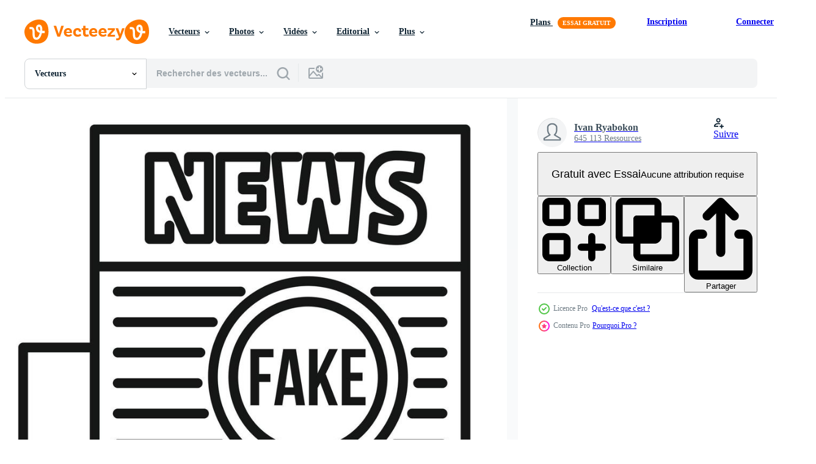

--- FILE ---
content_type: text/html; charset=utf-8
request_url: https://fr.vecteezy.com/resources/14516855/show_related_tags_async_content
body_size: 1611
content:
<turbo-frame id="show-related-tags">
  <h2 class="ez-resource-related__header">Mots-clés associés</h2>

    <div class="splide ez-carousel tags-carousel is-ready" style="--carousel_height: 48px; --additional_height: 0px;" data-controller="carousel search-tag" data-bullets="false" data-loop="false" data-arrows="true">
    <div class="splide__track ez-carousel__track" data-carousel-target="track">
      <ul class="splide__list ez-carousel__inner-wrap" data-carousel-target="innerWrap">
        <li class="search-tag splide__slide ez-carousel__slide" data-carousel-target="slide"><a class="search-tag__tag-link ez-btn ez-btn--light" title="journal" data-action="search-tag#sendClickEvent search-tag#performSearch" data-search-tag-verified="true" data-keyword-location="show" href="/vecteur-libre/journal">journal</a></li><li class="search-tag splide__slide ez-carousel__slide" data-carousel-target="slide"><a class="search-tag__tag-link ez-btn ez-btn--light" title="faux" data-action="search-tag#sendClickEvent search-tag#performSearch" data-search-tag-verified="true" data-keyword-location="show" href="/vecteur-libre/faux">faux</a></li><li class="search-tag splide__slide ez-carousel__slide" data-carousel-target="slide"><a class="search-tag__tag-link ez-btn ez-btn--light" title="icône" data-action="search-tag#sendClickEvent search-tag#performSearch" data-search-tag-verified="true" data-keyword-location="show" href="/vecteur-libre/ic%C3%B4ne">icône</a></li><li class="search-tag splide__slide ez-carousel__slide" data-carousel-target="slide"><a class="search-tag__tag-link ez-btn ez-btn--light" title="contour" data-action="search-tag#sendClickEvent search-tag#performSearch" data-search-tag-verified="true" data-keyword-location="show" href="/vecteur-libre/contour">contour</a></li><li class="search-tag splide__slide ez-carousel__slide" data-carousel-target="slide"><a class="search-tag__tag-link ez-btn ez-btn--light" title="vecteur" data-action="search-tag#sendClickEvent search-tag#performSearch" data-search-tag-verified="true" data-keyword-location="show" href="/vecteur-libre/vecteur">vecteur</a></li><li class="search-tag splide__slide ez-carousel__slide" data-carousel-target="slide"><a class="search-tag__tag-link ez-btn ez-btn--light" title="ligne" data-action="search-tag#sendClickEvent search-tag#performSearch" data-search-tag-verified="true" data-keyword-location="show" href="/vecteur-libre/ligne">ligne</a></li><li class="search-tag splide__slide ez-carousel__slide" data-carousel-target="slide"><a class="search-tag__tag-link ez-btn ez-btn--light" title="isolé" data-action="search-tag#sendClickEvent search-tag#performSearch" data-search-tag-verified="true" data-keyword-location="show" href="/vecteur-libre/isol%C3%A9">isolé</a></li><li class="search-tag splide__slide ez-carousel__slide" data-carousel-target="slide"><a class="search-tag__tag-link ez-btn ez-btn--light" title="noir" data-action="search-tag#sendClickEvent search-tag#performSearch" data-search-tag-verified="true" data-keyword-location="show" href="/vecteur-libre/noir">noir</a></li><li class="search-tag splide__slide ez-carousel__slide" data-carousel-target="slide"><a class="search-tag__tag-link ez-btn ez-btn--light" title="presse" data-action="search-tag#sendClickEvent search-tag#performSearch" data-search-tag-verified="true" data-keyword-location="show" href="/vecteur-libre/presse">presse</a></li><li class="search-tag splide__slide ez-carousel__slide" data-carousel-target="slide"><a class="search-tag__tag-link ez-btn ez-btn--light" title="la communication" data-action="search-tag#sendClickEvent search-tag#performSearch" data-search-tag-verified="true" data-keyword-location="show" href="/vecteur-libre/la-communication">la communication</a></li><li class="search-tag splide__slide ez-carousel__slide" data-carousel-target="slide"><a class="search-tag__tag-link ez-btn ez-btn--light" title="impression" data-action="search-tag#sendClickEvent search-tag#performSearch" data-search-tag-verified="true" data-keyword-location="show" href="/vecteur-libre/impression">impression</a></li><li class="search-tag splide__slide ez-carousel__slide" data-carousel-target="slide"><a class="search-tag__tag-link ez-btn ez-btn--light" title="texte" data-action="search-tag#sendClickEvent search-tag#performSearch" data-search-tag-verified="true" data-keyword-location="show" href="/vecteur-libre/texte">texte</a></li><li class="search-tag splide__slide ez-carousel__slide" data-carousel-target="slide"><a class="search-tag__tag-link ez-btn ez-btn--light" title="politique" data-action="search-tag#sendClickEvent search-tag#performSearch" data-search-tag-verified="true" data-keyword-location="show" href="/vecteur-libre/politique">politique</a></li><li class="search-tag splide__slide ez-carousel__slide" data-carousel-target="slide"><a class="search-tag__tag-link ez-btn ez-btn--light" title="social" data-action="search-tag#sendClickEvent search-tag#performSearch" data-search-tag-verified="true" data-keyword-location="show" href="/vecteur-libre/social">social</a></li><li class="search-tag splide__slide ez-carousel__slide" data-carousel-target="slide"><a class="search-tag__tag-link ez-btn ez-btn--light" title="rapport" data-action="search-tag#sendClickEvent search-tag#performSearch" data-search-tag-verified="true" data-keyword-location="show" href="/vecteur-libre/rapport">rapport</a></li><li class="search-tag splide__slide ez-carousel__slide" data-carousel-target="slide"><a class="search-tag__tag-link ez-btn ez-btn--light" title="blanc" data-action="search-tag#sendClickEvent search-tag#performSearch" data-search-tag-verified="true" data-keyword-location="show" href="/vecteur-libre/blanc">blanc</a></li><li class="search-tag splide__slide ez-carousel__slide" data-carousel-target="slide"><a class="search-tag__tag-link ez-btn ez-btn--light" title="gros titre" data-action="search-tag#sendClickEvent search-tag#performSearch" data-search-tag-verified="true" data-keyword-location="show" href="/vecteur-libre/gros-titre">gros titre</a></li><li class="search-tag splide__slide ez-carousel__slide" data-carousel-target="slide"><a class="search-tag__tag-link ez-btn ez-btn--light" title="journaliste" data-action="search-tag#sendClickEvent search-tag#performSearch" data-search-tag-verified="true" data-keyword-location="show" href="/vecteur-libre/journaliste">journaliste</a></li><li class="search-tag splide__slide ez-carousel__slide" data-carousel-target="slide"><a class="search-tag__tag-link ez-btn ez-btn--light" title="concept" data-action="search-tag#sendClickEvent search-tag#performSearch" data-search-tag-verified="true" data-keyword-location="show" href="/vecteur-libre/concept">concept</a></li><li class="search-tag splide__slide ez-carousel__slide" data-carousel-target="slide"><a class="search-tag__tag-link ez-btn ez-btn--light" title="quotidien" data-action="search-tag#sendClickEvent search-tag#performSearch" data-search-tag-verified="true" data-keyword-location="show" href="/vecteur-libre/quotidien">quotidien</a></li><li class="search-tag splide__slide ez-carousel__slide" data-carousel-target="slide"><a class="search-tag__tag-link ez-btn ez-btn--light" title="vérité" data-action="search-tag#sendClickEvent search-tag#performSearch" data-search-tag-verified="true" data-keyword-location="show" href="/vecteur-libre/v%C3%A9rit%C3%A9">vérité</a></li><li class="search-tag splide__slide ez-carousel__slide" data-carousel-target="slide"><a class="search-tag__tag-link ez-btn ez-btn--light" title="censure" data-action="search-tag#sendClickEvent search-tag#performSearch" data-search-tag-verified="true" data-keyword-location="show" href="/vecteur-libre/censure">censure</a></li><li class="search-tag splide__slide ez-carousel__slide" data-carousel-target="slide"><a class="search-tag__tag-link ez-btn ez-btn--light" title="opinion" data-action="search-tag#sendClickEvent search-tag#performSearch" data-search-tag-verified="true" data-keyword-location="show" href="/vecteur-libre/opinion">opinion</a></li><li class="search-tag splide__slide ez-carousel__slide" data-carousel-target="slide"><a class="search-tag__tag-link ez-btn ez-btn--light" title="forum" data-action="search-tag#sendClickEvent search-tag#performSearch" data-search-tag-verified="true" data-keyword-location="show" href="/vecteur-libre/forum">forum</a></li><li class="search-tag splide__slide ez-carousel__slide" data-carousel-target="slide"><a class="search-tag__tag-link ez-btn ez-btn--light" title="publication" data-action="search-tag#sendClickEvent search-tag#performSearch" data-search-tag-verified="true" data-keyword-location="show" href="/vecteur-libre/publication">publication</a></li><li class="search-tag splide__slide ez-carousel__slide" data-carousel-target="slide"><a class="search-tag__tag-link ez-btn ez-btn--light" title="bavarder" data-action="search-tag#sendClickEvent search-tag#performSearch" data-search-tag-verified="true" data-keyword-location="show" href="/vecteur-libre/bavarder">bavarder</a></li><li class="search-tag splide__slide ez-carousel__slide" data-carousel-target="slide"><a class="search-tag__tag-link ez-btn ez-btn--light" title="campagne" data-action="search-tag#sendClickEvent search-tag#performSearch" data-search-tag-verified="true" data-keyword-location="show" href="/vecteur-libre/campagne">campagne</a></li><li class="search-tag splide__slide ez-carousel__slide" data-carousel-target="slide"><a class="search-tag__tag-link ez-btn ez-btn--light" title="affaires" data-action="search-tag#sendClickEvent search-tag#performSearch" data-search-tag-verified="true" data-keyword-location="show" href="/vecteur-libre/affaires">affaires</a></li><li class="search-tag splide__slide ez-carousel__slide" data-carousel-target="slide"><a class="search-tag__tag-link ez-btn ez-btn--light" title="logo" data-action="search-tag#sendClickEvent search-tag#performSearch" data-search-tag-verified="true" data-keyword-location="show" href="/vecteur-libre/logo">logo</a></li><li class="search-tag splide__slide ez-carousel__slide" data-carousel-target="slide"><a class="search-tag__tag-link ez-btn ez-btn--light" title="conception" data-action="search-tag#sendClickEvent search-tag#performSearch" data-search-tag-verified="true" data-keyword-location="show" href="/vecteur-libre/conception">conception</a></li>
</ul></div>
    

    <div class="splide__arrows splide__arrows--ltr ez-carousel__arrows"><button class="splide__arrow splide__arrow--prev ez-carousel__arrow ez-carousel__arrow--prev" disabled="disabled" data-carousel-target="arrowPrev" data-test-id="carousel-arrow-prev" data-direction="prev" aria_label="Précédent"><span class="ez-carousel__arrow-wrap"><svg xmlns="http://www.w3.org/2000/svg" viewBox="0 0 5 8" role="img" aria-labelledby="a49vzm76cnn1ydl1cyw1r0g83dozgxie" class="arrow-prev"><desc id="a49vzm76cnn1ydl1cyw1r0g83dozgxie">Précédent</desc><path fill-rule="evenodd" d="M4.707 7.707a1 1 0 0 0 0-1.414L2.414 4l2.293-2.293A1 1 0 0 0 3.293.293l-3 3a1 1 0 0 0 0 1.414l3 3a1 1 0 0 0 1.414 0Z" clip-rule="evenodd"></path></svg>
</span><span class="ez-carousel__gradient"></span></button><button class="splide__arrow splide__arrow--next ez-carousel__arrow ez-carousel__arrow--next" disabled="disabled" data-carousel-target="arrowNext" data-test-id="carousel-arrow-next" data-direction="next" aria_label="Suivant"><span class="ez-carousel__arrow-wrap"><svg xmlns="http://www.w3.org/2000/svg" viewBox="0 0 5 8" role="img" aria-labelledby="aapwfreuvveb7ihrid9qh6159gr26mac" class="arrow-next"><desc id="aapwfreuvveb7ihrid9qh6159gr26mac">Suivant</desc><path fill-rule="evenodd" d="M.293 7.707a1 1 0 0 1 0-1.414L2.586 4 .293 1.707A1 1 0 0 1 1.707.293l3 3a1 1 0 0 1 0 1.414l-3 3a1 1 0 0 1-1.414 0Z" clip-rule="evenodd"></path></svg>
</span><span class="ez-carousel__gradient"></span></button></div>
</div></turbo-frame>


--- FILE ---
content_type: text/html; charset=utf-8
request_url: https://fr.vecteezy.com/resources/14516855/show_related_grids_async_content
body_size: 14022
content:
<turbo-frame id="show-related-resources">

  <div data-conversions-category="Vecteurs liées" class="">
    <h2 class="ez-resource-related__header">
      Vecteurs liées
    </h2>

    <ul class="ez-resource-grid ez-resource-grid--main-grid  is-hidden" id="false" data-controller="grid contributor-info" data-grid-track-truncation-value="false" data-max-rows="50" data-row-height="240" data-instant-grid="false" data-truncate-results="false" data-testid="related-resources" data-labels="editable free" style="--editable: &#39;Modifiable&#39;;--free: &#39;Gratuit&#39;;">

  <li class="ez-resource-grid__item ez-resource-thumb ez-resource-thumb--pro" data-controller="grid-item-decorator" data-position="{{position}}" data-item-id="14516855" data-pro="true" data-grid-target="gridItem" data-w="200" data-h="200" data-grid-item-decorator-free-label-value="Gratuit" data-action="mouseenter-&gt;grid-item-decorator#hoverThumb:once" data-grid-item-decorator-item-pro-param="Pro" data-grid-item-decorator-resource-id-param="14516855" data-grid-item-decorator-content-type-param="Content-vector" data-grid-item-decorator-image-src-param="https://static.vecteezy.com/system/resources/previews/014/516/855/non_2x/newspaper-fake-news-icon-outline-style-vector.jpg" data-grid-item-decorator-pinterest-url-param="https://fr.vecteezy.com/art-vectoriel/14516855-icone-de-fausses-nouvelles-de-journal-style-de-contour" data-grid-item-decorator-seo-page-description-param="icône de fausses nouvelles de journal, style de contour" data-grid-item-decorator-user-id-param="5376821" data-grid-item-decorator-user-display-name-param="Ivan Ryabokon" data-grid-item-decorator-uploads-path-param="/membres/ylivdesign32835/uploads">

  <script type="application/ld+json" id="media_schema">
  {"@context":"https://schema.org","@type":"ImageObject","name":"icône de fausses nouvelles de journal, style de contour","uploadDate":"2022-11-19T22:35:21-06:00","thumbnailUrl":"https://static.vecteezy.com/ti/vecteur-libre/t1/14516855-icone-de-fausses-nouvelles-de-journal-style-de-contour-vectoriel.jpg","contentUrl":"https://static.vecteezy.com/ti/vecteur-libre/p1/14516855-icone-de-fausses-nouvelles-de-journal-style-de-contour-vectoriel.jpg","sourceOrganization":"Vecteezy","license":"https://support.vecteezy.com/fr/octroi-de-nouvelles-licences-vecteezy-ByHivesvt","acquireLicensePage":"https://fr.vecteezy.com/art-vectoriel/14516855-icone-de-fausses-nouvelles-de-journal-style-de-contour","creator":{"@type":"Person","name":"Ivan Ryabokon"},"copyrightNotice":"Ivan Ryabokon","creditText":"Vecteezy"}
</script>


<a href="/art-vectoriel/14516855-icone-de-fausses-nouvelles-de-journal-style-de-contour" class="ez-resource-thumb__link" title="icône de fausses nouvelles de journal, style de contour" style="--height: 200; --width: 200; " data-action="click-&gt;grid#trackResourceClick mouseenter-&gt;grid#trackResourceHover" data-content-type="vector" data-controller="ez-hover-intent" data-previews-srcs="[&quot;https://static.vecteezy.com/ti/vecteur-libre/p1/14516855-icone-de-fausses-nouvelles-de-journal-style-de-contour-vectoriel.jpg&quot;,&quot;https://static.vecteezy.com/ti/vecteur-libre/p2/14516855-icone-de-fausses-nouvelles-de-journal-style-de-contour-vectoriel.jpg&quot;]" data-pro="true" data-resource-id="14516855" data-grid-item-decorator-target="link">
    <img src="https://static.vecteezy.com/ti/vecteur-libre/t2/14516855-icone-de-fausses-nouvelles-de-journal-style-de-contour-vectoriel.jpg" srcset="https://static.vecteezy.com/ti/vecteur-libre/t1/14516855-icone-de-fausses-nouvelles-de-journal-style-de-contour-vectoriel.jpg 2x, https://static.vecteezy.com/ti/vecteur-libre/t2/14516855-icone-de-fausses-nouvelles-de-journal-style-de-contour-vectoriel.jpg 1x" class="ez-resource-thumb__img" loading="lazy" decoding="async" width="200" height="200" alt="icône de fausses nouvelles de journal, style de contour vecteur">

</a>

  <div class="ez-resource-thumb__label-wrap"></div>
  

  <div class="ez-resource-thumb__hover-state"></div>
</li><li class="ez-resource-grid__item ez-resource-thumb ez-resource-thumb--pro" data-controller="grid-item-decorator" data-position="{{position}}" data-item-id="14504490" data-pro="true" data-grid-target="gridItem" data-w="200" data-h="200" data-grid-item-decorator-free-label-value="Gratuit" data-action="mouseenter-&gt;grid-item-decorator#hoverThumb:once" data-grid-item-decorator-item-pro-param="Pro" data-grid-item-decorator-resource-id-param="14504490" data-grid-item-decorator-content-type-param="Content-vector" data-grid-item-decorator-image-src-param="https://static.vecteezy.com/system/resources/previews/014/504/490/non_2x/newspaper-fake-news-icon-flat-style-vector.jpg" data-grid-item-decorator-pinterest-url-param="https://fr.vecteezy.com/art-vectoriel/14504490-icone-de-fausses-nouvelles-de-journal-style-plat" data-grid-item-decorator-seo-page-description-param="icône de fausses nouvelles de journal, style plat" data-grid-item-decorator-user-id-param="5376821" data-grid-item-decorator-user-display-name-param="Ivan Ryabokon" data-grid-item-decorator-uploads-path-param="/membres/ylivdesign32835/uploads">

  <script type="application/ld+json" id="media_schema">
  {"@context":"https://schema.org","@type":"ImageObject","name":"icône de fausses nouvelles de journal, style plat","uploadDate":"2022-11-19T16:18:29-06:00","thumbnailUrl":"https://static.vecteezy.com/ti/vecteur-libre/t1/14504490-icone-de-fausses-nouvelles-de-journal-style-plat-vectoriel.jpg","contentUrl":"https://static.vecteezy.com/ti/vecteur-libre/p1/14504490-icone-de-fausses-nouvelles-de-journal-style-plat-vectoriel.jpg","sourceOrganization":"Vecteezy","license":"https://support.vecteezy.com/fr/octroi-de-nouvelles-licences-vecteezy-ByHivesvt","acquireLicensePage":"https://fr.vecteezy.com/art-vectoriel/14504490-icone-de-fausses-nouvelles-de-journal-style-plat","creator":{"@type":"Person","name":"Ivan Ryabokon"},"copyrightNotice":"Ivan Ryabokon","creditText":"Vecteezy"}
</script>


<a href="/art-vectoriel/14504490-icone-de-fausses-nouvelles-de-journal-style-plat" class="ez-resource-thumb__link" title="icône de fausses nouvelles de journal, style plat" style="--height: 200; --width: 200; " data-action="click-&gt;grid#trackResourceClick mouseenter-&gt;grid#trackResourceHover" data-content-type="vector" data-controller="ez-hover-intent" data-previews-srcs="[&quot;https://static.vecteezy.com/ti/vecteur-libre/p1/14504490-icone-de-fausses-nouvelles-de-journal-style-plat-vectoriel.jpg&quot;,&quot;https://static.vecteezy.com/ti/vecteur-libre/p2/14504490-icone-de-fausses-nouvelles-de-journal-style-plat-vectoriel.jpg&quot;]" data-pro="true" data-resource-id="14504490" data-grid-item-decorator-target="link">
    <img src="https://static.vecteezy.com/ti/vecteur-libre/t2/14504490-icone-de-fausses-nouvelles-de-journal-style-plat-vectoriel.jpg" srcset="https://static.vecteezy.com/ti/vecteur-libre/t1/14504490-icone-de-fausses-nouvelles-de-journal-style-plat-vectoriel.jpg 2x, https://static.vecteezy.com/ti/vecteur-libre/t2/14504490-icone-de-fausses-nouvelles-de-journal-style-plat-vectoriel.jpg 1x" class="ez-resource-thumb__img" loading="lazy" decoding="async" width="200" height="200" alt="icône de fausses nouvelles de journal, style plat vecteur">

</a>

  <div class="ez-resource-thumb__label-wrap"></div>
  

  <div class="ez-resource-thumb__hover-state"></div>
</li><li class="ez-resource-grid__item ez-resource-thumb ez-resource-thumb--pro" data-controller="grid-item-decorator" data-position="{{position}}" data-item-id="15061062" data-pro="true" data-grid-target="gridItem" data-w="200" data-h="200" data-grid-item-decorator-free-label-value="Gratuit" data-action="mouseenter-&gt;grid-item-decorator#hoverThumb:once" data-grid-item-decorator-item-pro-param="Pro" data-grid-item-decorator-resource-id-param="15061062" data-grid-item-decorator-content-type-param="Content-vector" data-grid-item-decorator-image-src-param="https://static.vecteezy.com/system/resources/previews/015/061/062/non_2x/newspaper-fake-news-icon-flat-isolated-vector.jpg" data-grid-item-decorator-pinterest-url-param="https://fr.vecteezy.com/art-vectoriel/15061062-journal-fausses-nouvelles-icone-vecteur-isole-plat" data-grid-item-decorator-seo-page-description-param="journal fausses nouvelles icône vecteur isolé plat" data-grid-item-decorator-user-id-param="5376821" data-grid-item-decorator-user-display-name-param="Ivan Ryabokon" data-grid-item-decorator-uploads-path-param="/membres/ylivdesign32835/uploads">

  <script type="application/ld+json" id="media_schema">
  {"@context":"https://schema.org","@type":"ImageObject","name":"journal fausses nouvelles icône vecteur isolé plat","uploadDate":"2022-12-01T00:07:02-06:00","thumbnailUrl":"https://static.vecteezy.com/ti/vecteur-libre/t1/15061062-journal-fausses-nouvelles-icone-vecteur-isole-plat-vectoriel.jpg","contentUrl":"https://static.vecteezy.com/ti/vecteur-libre/p1/15061062-journal-fausses-nouvelles-icone-vecteur-isole-plat-vectoriel.jpg","sourceOrganization":"Vecteezy","license":"https://support.vecteezy.com/fr/octroi-de-nouvelles-licences-vecteezy-ByHivesvt","acquireLicensePage":"https://fr.vecteezy.com/art-vectoriel/15061062-journal-fausses-nouvelles-icone-vecteur-isole-plat","creator":{"@type":"Person","name":"Ivan Ryabokon"},"copyrightNotice":"Ivan Ryabokon","creditText":"Vecteezy"}
</script>


<a href="/art-vectoriel/15061062-journal-fausses-nouvelles-icone-vecteur-isole-plat" class="ez-resource-thumb__link" title="journal fausses nouvelles icône vecteur isolé plat" style="--height: 200; --width: 200; " data-action="click-&gt;grid#trackResourceClick mouseenter-&gt;grid#trackResourceHover" data-content-type="vector" data-controller="ez-hover-intent" data-previews-srcs="[&quot;https://static.vecteezy.com/ti/vecteur-libre/p1/15061062-journal-fausses-nouvelles-icone-vecteur-isole-plat-vectoriel.jpg&quot;,&quot;https://static.vecteezy.com/ti/vecteur-libre/p2/15061062-journal-fausses-nouvelles-icone-vecteur-isole-plat-vectoriel.jpg&quot;]" data-pro="true" data-resource-id="15061062" data-grid-item-decorator-target="link">
    <img src="https://static.vecteezy.com/ti/vecteur-libre/t2/15061062-journal-fausses-nouvelles-icone-vecteur-isole-plat-vectoriel.jpg" srcset="https://static.vecteezy.com/ti/vecteur-libre/t1/15061062-journal-fausses-nouvelles-icone-vecteur-isole-plat-vectoriel.jpg 2x, https://static.vecteezy.com/ti/vecteur-libre/t2/15061062-journal-fausses-nouvelles-icone-vecteur-isole-plat-vectoriel.jpg 1x" class="ez-resource-thumb__img" loading="lazy" decoding="async" width="200" height="200" alt="journal fausses nouvelles icône vecteur isolé plat">

</a>

  <div class="ez-resource-thumb__label-wrap"></div>
  

  <div class="ez-resource-thumb__hover-state"></div>
</li><li class="ez-resource-grid__item ez-resource-thumb ez-resource-thumb--pro" data-controller="grid-item-decorator" data-position="{{position}}" data-item-id="14630334" data-pro="true" data-grid-target="gridItem" data-w="200" data-h="200" data-grid-item-decorator-free-label-value="Gratuit" data-action="mouseenter-&gt;grid-item-decorator#hoverThumb:once" data-grid-item-decorator-item-pro-param="Pro" data-grid-item-decorator-resource-id-param="14630334" data-grid-item-decorator-content-type-param="Content-vector" data-grid-item-decorator-image-src-param="https://static.vecteezy.com/system/resources/previews/014/630/334/non_2x/fake-news-icon-flat-style-vector.jpg" data-grid-item-decorator-pinterest-url-param="https://fr.vecteezy.com/art-vectoriel/14630334-icone-de-fausses-nouvelles-style-plat" data-grid-item-decorator-seo-page-description-param="icône de fausses nouvelles, style plat" data-grid-item-decorator-user-id-param="5376821" data-grid-item-decorator-user-display-name-param="Ivan Ryabokon" data-grid-item-decorator-uploads-path-param="/membres/ylivdesign32835/uploads">

  <script type="application/ld+json" id="media_schema">
  {"@context":"https://schema.org","@type":"ImageObject","name":"icône de fausses nouvelles, style plat","uploadDate":"2022-11-22T08:29:36-06:00","thumbnailUrl":"https://static.vecteezy.com/ti/vecteur-libre/t1/14630334-icone-de-fausses-nouvelles-style-plat-vectoriel.jpg","contentUrl":"https://static.vecteezy.com/ti/vecteur-libre/p1/14630334-icone-de-fausses-nouvelles-style-plat-vectoriel.jpg","sourceOrganization":"Vecteezy","license":"https://support.vecteezy.com/fr/octroi-de-nouvelles-licences-vecteezy-ByHivesvt","acquireLicensePage":"https://fr.vecteezy.com/art-vectoriel/14630334-icone-de-fausses-nouvelles-style-plat","creator":{"@type":"Person","name":"Ivan Ryabokon"},"copyrightNotice":"Ivan Ryabokon","creditText":"Vecteezy"}
</script>


<a href="/art-vectoriel/14630334-icone-de-fausses-nouvelles-style-plat" class="ez-resource-thumb__link" title="icône de fausses nouvelles, style plat" style="--height: 200; --width: 200; " data-action="click-&gt;grid#trackResourceClick mouseenter-&gt;grid#trackResourceHover" data-content-type="vector" data-controller="ez-hover-intent" data-previews-srcs="[&quot;https://static.vecteezy.com/ti/vecteur-libre/p1/14630334-icone-de-fausses-nouvelles-style-plat-vectoriel.jpg&quot;,&quot;https://static.vecteezy.com/ti/vecteur-libre/p2/14630334-icone-de-fausses-nouvelles-style-plat-vectoriel.jpg&quot;]" data-pro="true" data-resource-id="14630334" data-grid-item-decorator-target="link">
    <img src="https://static.vecteezy.com/ti/vecteur-libre/t2/14630334-icone-de-fausses-nouvelles-style-plat-vectoriel.jpg" srcset="https://static.vecteezy.com/ti/vecteur-libre/t1/14630334-icone-de-fausses-nouvelles-style-plat-vectoriel.jpg 2x, https://static.vecteezy.com/ti/vecteur-libre/t2/14630334-icone-de-fausses-nouvelles-style-plat-vectoriel.jpg 1x" class="ez-resource-thumb__img" loading="lazy" decoding="async" width="200" height="200" alt="icône de fausses nouvelles, style plat vecteur">

</a>

  <div class="ez-resource-thumb__label-wrap"></div>
  

  <div class="ez-resource-thumb__hover-state"></div>
</li><li class="ez-resource-grid__item ez-resource-thumb ez-resource-thumb--pro" data-controller="grid-item-decorator" data-position="{{position}}" data-item-id="14986290" data-pro="true" data-grid-target="gridItem" data-w="200" data-h="200" data-grid-item-decorator-free-label-value="Gratuit" data-action="mouseenter-&gt;grid-item-decorator#hoverThumb:once" data-grid-item-decorator-item-pro-param="Pro" data-grid-item-decorator-resource-id-param="14986290" data-grid-item-decorator-content-type-param="Content-vector" data-grid-item-decorator-image-src-param="https://static.vecteezy.com/system/resources/previews/014/986/290/non_2x/fake-news-icon-flat-isolated-vector.jpg" data-grid-item-decorator-pinterest-url-param="https://fr.vecteezy.com/art-vectoriel/14986290-icone-de-fausses-nouvelles-vecteur-isole-plat" data-grid-item-decorator-seo-page-description-param="icône de fausses nouvelles vecteur isolé plat" data-grid-item-decorator-user-id-param="5376821" data-grid-item-decorator-user-display-name-param="Ivan Ryabokon" data-grid-item-decorator-uploads-path-param="/membres/ylivdesign32835/uploads">

  <script type="application/ld+json" id="media_schema">
  {"@context":"https://schema.org","@type":"ImageObject","name":"icône de fausses nouvelles vecteur isolé plat","uploadDate":"2022-11-29T07:48:27-06:00","thumbnailUrl":"https://static.vecteezy.com/ti/vecteur-libre/t1/14986290-icone-de-fausses-nouvelles-vecteur-isole-plat-vectoriel.jpg","contentUrl":"https://static.vecteezy.com/ti/vecteur-libre/p1/14986290-icone-de-fausses-nouvelles-vecteur-isole-plat-vectoriel.jpg","sourceOrganization":"Vecteezy","license":"https://support.vecteezy.com/fr/octroi-de-nouvelles-licences-vecteezy-ByHivesvt","acquireLicensePage":"https://fr.vecteezy.com/art-vectoriel/14986290-icone-de-fausses-nouvelles-vecteur-isole-plat","creator":{"@type":"Person","name":"Ivan Ryabokon"},"copyrightNotice":"Ivan Ryabokon","creditText":"Vecteezy"}
</script>


<a href="/art-vectoriel/14986290-icone-de-fausses-nouvelles-vecteur-isole-plat" class="ez-resource-thumb__link" title="icône de fausses nouvelles vecteur isolé plat" style="--height: 200; --width: 200; " data-action="click-&gt;grid#trackResourceClick mouseenter-&gt;grid#trackResourceHover" data-content-type="vector" data-controller="ez-hover-intent" data-previews-srcs="[&quot;https://static.vecteezy.com/ti/vecteur-libre/p1/14986290-icone-de-fausses-nouvelles-vecteur-isole-plat-vectoriel.jpg&quot;,&quot;https://static.vecteezy.com/ti/vecteur-libre/p2/14986290-icone-de-fausses-nouvelles-vecteur-isole-plat-vectoriel.jpg&quot;]" data-pro="true" data-resource-id="14986290" data-grid-item-decorator-target="link">
    <img src="https://static.vecteezy.com/ti/vecteur-libre/t2/14986290-icone-de-fausses-nouvelles-vecteur-isole-plat-vectoriel.jpg" srcset="https://static.vecteezy.com/ti/vecteur-libre/t1/14986290-icone-de-fausses-nouvelles-vecteur-isole-plat-vectoriel.jpg 2x, https://static.vecteezy.com/ti/vecteur-libre/t2/14986290-icone-de-fausses-nouvelles-vecteur-isole-plat-vectoriel.jpg 1x" class="ez-resource-thumb__img" loading="lazy" decoding="async" width="200" height="200" alt="icône de fausses nouvelles vecteur isolé plat">

</a>

  <div class="ez-resource-thumb__label-wrap"></div>
  

  <div class="ez-resource-thumb__hover-state"></div>
</li><li class="ez-resource-grid__item ez-resource-thumb ez-resource-thumb--pro" data-controller="grid-item-decorator" data-position="{{position}}" data-item-id="15676823" data-pro="true" data-grid-target="gridItem" data-w="200" data-h="200" data-grid-item-decorator-free-label-value="Gratuit" data-action="mouseenter-&gt;grid-item-decorator#hoverThumb:once" data-grid-item-decorator-item-pro-param="Pro" data-grid-item-decorator-resource-id-param="15676823" data-grid-item-decorator-content-type-param="Content-vector" data-grid-item-decorator-image-src-param="https://static.vecteezy.com/system/resources/previews/015/676/823/non_2x/false-media-news-icon-outline-style-vector.jpg" data-grid-item-decorator-pinterest-url-param="https://fr.vecteezy.com/art-vectoriel/15676823-icone-de-fausses-nouvelles-mediatiques-style-de-contour" data-grid-item-decorator-seo-page-description-param="icône de fausses nouvelles médiatiques, style de contour" data-grid-item-decorator-user-id-param="5376821" data-grid-item-decorator-user-display-name-param="Ivan Ryabokon" data-grid-item-decorator-uploads-path-param="/membres/ylivdesign32835/uploads">

  <script type="application/ld+json" id="media_schema">
  {"@context":"https://schema.org","@type":"ImageObject","name":"icône de fausses nouvelles médiatiques, style de contour","uploadDate":"2022-12-14T04:49:35-06:00","thumbnailUrl":"https://static.vecteezy.com/ti/vecteur-libre/t1/15676823-icone-de-fausses-nouvelles-mediatiques-style-de-contour-vectoriel.jpg","contentUrl":"https://static.vecteezy.com/ti/vecteur-libre/p1/15676823-icone-de-fausses-nouvelles-mediatiques-style-de-contour-vectoriel.jpg","sourceOrganization":"Vecteezy","license":"https://support.vecteezy.com/fr/octroi-de-nouvelles-licences-vecteezy-ByHivesvt","acquireLicensePage":"https://fr.vecteezy.com/art-vectoriel/15676823-icone-de-fausses-nouvelles-mediatiques-style-de-contour","creator":{"@type":"Person","name":"Ivan Ryabokon"},"copyrightNotice":"Ivan Ryabokon","creditText":"Vecteezy"}
</script>


<a href="/art-vectoriel/15676823-icone-de-fausses-nouvelles-mediatiques-style-de-contour" class="ez-resource-thumb__link" title="icône de fausses nouvelles médiatiques, style de contour" style="--height: 200; --width: 200; " data-action="click-&gt;grid#trackResourceClick mouseenter-&gt;grid#trackResourceHover" data-content-type="vector" data-controller="ez-hover-intent" data-previews-srcs="[&quot;https://static.vecteezy.com/ti/vecteur-libre/p1/15676823-icone-de-fausses-nouvelles-mediatiques-style-de-contour-vectoriel.jpg&quot;,&quot;https://static.vecteezy.com/ti/vecteur-libre/p2/15676823-icone-de-fausses-nouvelles-mediatiques-style-de-contour-vectoriel.jpg&quot;]" data-pro="true" data-resource-id="15676823" data-grid-item-decorator-target="link">
    <img src="https://static.vecteezy.com/ti/vecteur-libre/t2/15676823-icone-de-fausses-nouvelles-mediatiques-style-de-contour-vectoriel.jpg" srcset="https://static.vecteezy.com/ti/vecteur-libre/t1/15676823-icone-de-fausses-nouvelles-mediatiques-style-de-contour-vectoriel.jpg 2x, https://static.vecteezy.com/ti/vecteur-libre/t2/15676823-icone-de-fausses-nouvelles-mediatiques-style-de-contour-vectoriel.jpg 1x" class="ez-resource-thumb__img" loading="lazy" decoding="async" width="200" height="200" alt="icône de fausses nouvelles médiatiques, style de contour vecteur">

</a>

  <div class="ez-resource-thumb__label-wrap"></div>
  

  <div class="ez-resource-thumb__hover-state"></div>
</li><li class="ez-resource-grid__item ez-resource-thumb ez-resource-thumb--pro" data-controller="grid-item-decorator" data-position="{{position}}" data-item-id="15141129" data-pro="true" data-grid-target="gridItem" data-w="200" data-h="200" data-grid-item-decorator-free-label-value="Gratuit" data-action="mouseenter-&gt;grid-item-decorator#hoverThumb:once" data-grid-item-decorator-item-pro-param="Pro" data-grid-item-decorator-resource-id-param="15141129" data-grid-item-decorator-content-type-param="Content-vector" data-grid-item-decorator-image-src-param="https://static.vecteezy.com/system/resources/previews/015/141/129/non_2x/false-media-news-icon-color-outline-vector.jpg" data-grid-item-decorator-pinterest-url-param="https://fr.vecteezy.com/art-vectoriel/15141129-vecteur-de-contour-de-couleur-d-icone-de-nouvelles-de-faux-medias" data-grid-item-decorator-seo-page-description-param="vecteur de contour de couleur d&#39;icône de nouvelles de faux médias" data-grid-item-decorator-user-id-param="5376821" data-grid-item-decorator-user-display-name-param="Ivan Ryabokon" data-grid-item-decorator-uploads-path-param="/membres/ylivdesign32835/uploads">

  <script type="application/ld+json" id="media_schema">
  {"@context":"https://schema.org","@type":"ImageObject","name":"vecteur de contour de couleur d'icône de nouvelles de faux médias","uploadDate":"2022-12-03T21:00:40-06:00","thumbnailUrl":"https://static.vecteezy.com/ti/vecteur-libre/t1/15141129-vecteur-de-contour-de-couleur-d-icone-de-nouvelles-de-faux-medias-vectoriel.jpg","contentUrl":"https://static.vecteezy.com/ti/vecteur-libre/p1/15141129-vecteur-de-contour-de-couleur-d-icone-de-nouvelles-de-faux-medias-vectoriel.jpg","sourceOrganization":"Vecteezy","license":"https://support.vecteezy.com/fr/octroi-de-nouvelles-licences-vecteezy-ByHivesvt","acquireLicensePage":"https://fr.vecteezy.com/art-vectoriel/15141129-vecteur-de-contour-de-couleur-d-icone-de-nouvelles-de-faux-medias","creator":{"@type":"Person","name":"Ivan Ryabokon"},"copyrightNotice":"Ivan Ryabokon","creditText":"Vecteezy"}
</script>


<a href="/art-vectoriel/15141129-vecteur-de-contour-de-couleur-d-icone-de-nouvelles-de-faux-medias" class="ez-resource-thumb__link" title="vecteur de contour de couleur d&#39;icône de nouvelles de faux médias" style="--height: 200; --width: 200; " data-action="click-&gt;grid#trackResourceClick mouseenter-&gt;grid#trackResourceHover" data-content-type="vector" data-controller="ez-hover-intent" data-previews-srcs="[&quot;https://static.vecteezy.com/ti/vecteur-libre/p1/15141129-vecteur-de-contour-de-couleur-d-icone-de-nouvelles-de-faux-medias-vectoriel.jpg&quot;,&quot;https://static.vecteezy.com/ti/vecteur-libre/p2/15141129-vecteur-de-contour-de-couleur-d-icone-de-nouvelles-de-faux-medias-vectoriel.jpg&quot;]" data-pro="true" data-resource-id="15141129" data-grid-item-decorator-target="link">
    <img src="https://static.vecteezy.com/ti/vecteur-libre/t2/15141129-vecteur-de-contour-de-couleur-d-icone-de-nouvelles-de-faux-medias-vectoriel.jpg" srcset="https://static.vecteezy.com/ti/vecteur-libre/t1/15141129-vecteur-de-contour-de-couleur-d-icone-de-nouvelles-de-faux-medias-vectoriel.jpg 2x, https://static.vecteezy.com/ti/vecteur-libre/t2/15141129-vecteur-de-contour-de-couleur-d-icone-de-nouvelles-de-faux-medias-vectoriel.jpg 1x" class="ez-resource-thumb__img" loading="lazy" decoding="async" width="200" height="200" alt="vecteur de contour de couleur d&#39;icône de nouvelles de faux médias">

</a>

  <div class="ez-resource-thumb__label-wrap"></div>
  

  <div class="ez-resource-thumb__hover-state"></div>
</li><li class="ez-resource-grid__item ez-resource-thumb ez-resource-thumb--pro" data-controller="grid-item-decorator" data-position="{{position}}" data-item-id="14624468" data-pro="true" data-grid-target="gridItem" data-w="200" data-h="200" data-grid-item-decorator-free-label-value="Gratuit" data-action="mouseenter-&gt;grid-item-decorator#hoverThumb:once" data-grid-item-decorator-item-pro-param="Pro" data-grid-item-decorator-resource-id-param="14624468" data-grid-item-decorator-content-type-param="Content-vector" data-grid-item-decorator-image-src-param="https://static.vecteezy.com/system/resources/previews/014/624/468/non_2x/chat-fake-news-icon-outline-style-vector.jpg" data-grid-item-decorator-pinterest-url-param="https://fr.vecteezy.com/art-vectoriel/14624468-icone-de-fausses-nouvelles-de-chat-style-de-contour" data-grid-item-decorator-seo-page-description-param="icône de fausses nouvelles de chat, style de contour" data-grid-item-decorator-user-id-param="5376821" data-grid-item-decorator-user-display-name-param="Ivan Ryabokon" data-grid-item-decorator-uploads-path-param="/membres/ylivdesign32835/uploads">

  <script type="application/ld+json" id="media_schema">
  {"@context":"https://schema.org","@type":"ImageObject","name":"icône de fausses nouvelles de chat, style de contour","uploadDate":"2022-11-22T06:19:48-06:00","thumbnailUrl":"https://static.vecteezy.com/ti/vecteur-libre/t1/14624468-icone-de-fausses-nouvelles-de-chat-style-de-contour-vectoriel.jpg","contentUrl":"https://static.vecteezy.com/ti/vecteur-libre/p1/14624468-icone-de-fausses-nouvelles-de-chat-style-de-contour-vectoriel.jpg","sourceOrganization":"Vecteezy","license":"https://support.vecteezy.com/fr/octroi-de-nouvelles-licences-vecteezy-ByHivesvt","acquireLicensePage":"https://fr.vecteezy.com/art-vectoriel/14624468-icone-de-fausses-nouvelles-de-chat-style-de-contour","creator":{"@type":"Person","name":"Ivan Ryabokon"},"copyrightNotice":"Ivan Ryabokon","creditText":"Vecteezy"}
</script>


<a href="/art-vectoriel/14624468-icone-de-fausses-nouvelles-de-chat-style-de-contour" class="ez-resource-thumb__link" title="icône de fausses nouvelles de chat, style de contour" style="--height: 200; --width: 200; " data-action="click-&gt;grid#trackResourceClick mouseenter-&gt;grid#trackResourceHover" data-content-type="vector" data-controller="ez-hover-intent" data-previews-srcs="[&quot;https://static.vecteezy.com/ti/vecteur-libre/p1/14624468-icone-de-fausses-nouvelles-de-chat-style-de-contour-vectoriel.jpg&quot;,&quot;https://static.vecteezy.com/ti/vecteur-libre/p2/14624468-icone-de-fausses-nouvelles-de-chat-style-de-contour-vectoriel.jpg&quot;]" data-pro="true" data-resource-id="14624468" data-grid-item-decorator-target="link">
    <img src="https://static.vecteezy.com/ti/vecteur-libre/t2/14624468-icone-de-fausses-nouvelles-de-chat-style-de-contour-vectoriel.jpg" srcset="https://static.vecteezy.com/ti/vecteur-libre/t1/14624468-icone-de-fausses-nouvelles-de-chat-style-de-contour-vectoriel.jpg 2x, https://static.vecteezy.com/ti/vecteur-libre/t2/14624468-icone-de-fausses-nouvelles-de-chat-style-de-contour-vectoriel.jpg 1x" class="ez-resource-thumb__img" loading="lazy" decoding="async" width="200" height="200" alt="icône de fausses nouvelles de chat, style de contour vecteur">

</a>

  <div class="ez-resource-thumb__label-wrap"></div>
  

  <div class="ez-resource-thumb__hover-state"></div>
</li><li class="ez-resource-grid__item ez-resource-thumb ez-resource-thumb--pro" data-controller="grid-item-decorator" data-position="{{position}}" data-item-id="15061210" data-pro="true" data-grid-target="gridItem" data-w="200" data-h="200" data-grid-item-decorator-free-label-value="Gratuit" data-action="mouseenter-&gt;grid-item-decorator#hoverThumb:once" data-grid-item-decorator-item-pro-param="Pro" data-grid-item-decorator-resource-id-param="15061210" data-grid-item-decorator-content-type-param="Content-vector" data-grid-item-decorator-image-src-param="https://static.vecteezy.com/system/resources/previews/015/061/210/non_2x/chat-fake-news-icon-flat-isolated-vector.jpg" data-grid-item-decorator-pinterest-url-param="https://fr.vecteezy.com/art-vectoriel/15061210-chat-fausses-nouvelles-icone-vecteur-isole-plat" data-grid-item-decorator-seo-page-description-param="chat fausses nouvelles icône vecteur isolé plat" data-grid-item-decorator-user-id-param="5376821" data-grid-item-decorator-user-display-name-param="Ivan Ryabokon" data-grid-item-decorator-uploads-path-param="/membres/ylivdesign32835/uploads">

  <script type="application/ld+json" id="media_schema">
  {"@context":"https://schema.org","@type":"ImageObject","name":"chat fausses nouvelles icône vecteur isolé plat","uploadDate":"2022-12-01T00:10:09-06:00","thumbnailUrl":"https://static.vecteezy.com/ti/vecteur-libre/t1/15061210-chat-fausses-nouvelles-icone-vecteur-isole-plat-vectoriel.jpg","contentUrl":"https://static.vecteezy.com/ti/vecteur-libre/p1/15061210-chat-fausses-nouvelles-icone-vecteur-isole-plat-vectoriel.jpg","sourceOrganization":"Vecteezy","license":"https://support.vecteezy.com/fr/octroi-de-nouvelles-licences-vecteezy-ByHivesvt","acquireLicensePage":"https://fr.vecteezy.com/art-vectoriel/15061210-chat-fausses-nouvelles-icone-vecteur-isole-plat","creator":{"@type":"Person","name":"Ivan Ryabokon"},"copyrightNotice":"Ivan Ryabokon","creditText":"Vecteezy"}
</script>


<a href="/art-vectoriel/15061210-chat-fausses-nouvelles-icone-vecteur-isole-plat" class="ez-resource-thumb__link" title="chat fausses nouvelles icône vecteur isolé plat" style="--height: 200; --width: 200; " data-action="click-&gt;grid#trackResourceClick mouseenter-&gt;grid#trackResourceHover" data-content-type="vector" data-controller="ez-hover-intent" data-previews-srcs="[&quot;https://static.vecteezy.com/ti/vecteur-libre/p1/15061210-chat-fausses-nouvelles-icone-vecteur-isole-plat-vectoriel.jpg&quot;,&quot;https://static.vecteezy.com/ti/vecteur-libre/p2/15061210-chat-fausses-nouvelles-icone-vecteur-isole-plat-vectoriel.jpg&quot;]" data-pro="true" data-resource-id="15061210" data-grid-item-decorator-target="link">
    <img src="https://static.vecteezy.com/ti/vecteur-libre/t2/15061210-chat-fausses-nouvelles-icone-vecteur-isole-plat-vectoriel.jpg" srcset="https://static.vecteezy.com/ti/vecteur-libre/t1/15061210-chat-fausses-nouvelles-icone-vecteur-isole-plat-vectoriel.jpg 2x, https://static.vecteezy.com/ti/vecteur-libre/t2/15061210-chat-fausses-nouvelles-icone-vecteur-isole-plat-vectoriel.jpg 1x" class="ez-resource-thumb__img" loading="lazy" decoding="async" width="200" height="200" alt="chat fausses nouvelles icône vecteur isolé plat">

</a>

  <div class="ez-resource-thumb__label-wrap"></div>
  

  <div class="ez-resource-thumb__hover-state"></div>
</li><li class="ez-resource-grid__item ez-resource-thumb ez-resource-thumb--pro" data-controller="grid-item-decorator" data-position="{{position}}" data-item-id="14614579" data-pro="true" data-grid-target="gridItem" data-w="200" data-h="200" data-grid-item-decorator-free-label-value="Gratuit" data-action="mouseenter-&gt;grid-item-decorator#hoverThumb:once" data-grid-item-decorator-item-pro-param="Pro" data-grid-item-decorator-resource-id-param="14614579" data-grid-item-decorator-content-type-param="Content-vector" data-grid-item-decorator-image-src-param="https://static.vecteezy.com/system/resources/previews/014/614/579/non_2x/chat-fake-news-icon-flat-style-vector.jpg" data-grid-item-decorator-pinterest-url-param="https://fr.vecteezy.com/art-vectoriel/14614579-icone-de-fausses-nouvelles-de-chat-style-plat" data-grid-item-decorator-seo-page-description-param="icône de fausses nouvelles de chat, style plat" data-grid-item-decorator-user-id-param="5376821" data-grid-item-decorator-user-display-name-param="Ivan Ryabokon" data-grid-item-decorator-uploads-path-param="/membres/ylivdesign32835/uploads">

  <script type="application/ld+json" id="media_schema">
  {"@context":"https://schema.org","@type":"ImageObject","name":"icône de fausses nouvelles de chat, style plat","uploadDate":"2022-11-22T03:04:41-06:00","thumbnailUrl":"https://static.vecteezy.com/ti/vecteur-libre/t1/14614579-icone-de-fausses-nouvelles-de-chat-style-plat-vectoriel.jpg","contentUrl":"https://static.vecteezy.com/ti/vecteur-libre/p1/14614579-icone-de-fausses-nouvelles-de-chat-style-plat-vectoriel.jpg","sourceOrganization":"Vecteezy","license":"https://support.vecteezy.com/fr/octroi-de-nouvelles-licences-vecteezy-ByHivesvt","acquireLicensePage":"https://fr.vecteezy.com/art-vectoriel/14614579-icone-de-fausses-nouvelles-de-chat-style-plat","creator":{"@type":"Person","name":"Ivan Ryabokon"},"copyrightNotice":"Ivan Ryabokon","creditText":"Vecteezy"}
</script>


<a href="/art-vectoriel/14614579-icone-de-fausses-nouvelles-de-chat-style-plat" class="ez-resource-thumb__link" title="icône de fausses nouvelles de chat, style plat" style="--height: 200; --width: 200; " data-action="click-&gt;grid#trackResourceClick mouseenter-&gt;grid#trackResourceHover" data-content-type="vector" data-controller="ez-hover-intent" data-previews-srcs="[&quot;https://static.vecteezy.com/ti/vecteur-libre/p1/14614579-icone-de-fausses-nouvelles-de-chat-style-plat-vectoriel.jpg&quot;,&quot;https://static.vecteezy.com/ti/vecteur-libre/p2/14614579-icone-de-fausses-nouvelles-de-chat-style-plat-vectoriel.jpg&quot;]" data-pro="true" data-resource-id="14614579" data-grid-item-decorator-target="link">
    <img src="https://static.vecteezy.com/ti/vecteur-libre/t2/14614579-icone-de-fausses-nouvelles-de-chat-style-plat-vectoriel.jpg" srcset="https://static.vecteezy.com/ti/vecteur-libre/t1/14614579-icone-de-fausses-nouvelles-de-chat-style-plat-vectoriel.jpg 2x, https://static.vecteezy.com/ti/vecteur-libre/t2/14614579-icone-de-fausses-nouvelles-de-chat-style-plat-vectoriel.jpg 1x" class="ez-resource-thumb__img" loading="lazy" decoding="async" width="200" height="200" alt="icône de fausses nouvelles de chat, style plat vecteur">

</a>

  <div class="ez-resource-thumb__label-wrap"></div>
  

  <div class="ez-resource-thumb__hover-state"></div>
</li><li class="ez-resource-grid__item ez-resource-thumb ez-resource-thumb--pro" data-controller="grid-item-decorator" data-position="{{position}}" data-item-id="14504260" data-pro="true" data-grid-target="gridItem" data-w="200" data-h="200" data-grid-item-decorator-free-label-value="Gratuit" data-action="mouseenter-&gt;grid-item-decorator#hoverThumb:once" data-grid-item-decorator-item-pro-param="Pro" data-grid-item-decorator-resource-id-param="14504260" data-grid-item-decorator-content-type-param="Content-vector" data-grid-item-decorator-image-src-param="https://static.vecteezy.com/system/resources/previews/014/504/260/non_2x/fake-news-icon-outline-style-vector.jpg" data-grid-item-decorator-pinterest-url-param="https://fr.vecteezy.com/art-vectoriel/14504260-icone-de-fausses-nouvelles-style-de-contour" data-grid-item-decorator-seo-page-description-param="icône de fausses nouvelles, style de contour" data-grid-item-decorator-user-id-param="5376821" data-grid-item-decorator-user-display-name-param="Ivan Ryabokon" data-grid-item-decorator-uploads-path-param="/membres/ylivdesign32835/uploads">

  <script type="application/ld+json" id="media_schema">
  {"@context":"https://schema.org","@type":"ImageObject","name":"icône de fausses nouvelles, style de contour","uploadDate":"2022-11-19T16:14:11-06:00","thumbnailUrl":"https://static.vecteezy.com/ti/vecteur-libre/t1/14504260-icone-de-fausses-nouvelles-style-de-contour-vectoriel.jpg","contentUrl":"https://static.vecteezy.com/ti/vecteur-libre/p1/14504260-icone-de-fausses-nouvelles-style-de-contour-vectoriel.jpg","sourceOrganization":"Vecteezy","license":"https://support.vecteezy.com/fr/octroi-de-nouvelles-licences-vecteezy-ByHivesvt","acquireLicensePage":"https://fr.vecteezy.com/art-vectoriel/14504260-icone-de-fausses-nouvelles-style-de-contour","creator":{"@type":"Person","name":"Ivan Ryabokon"},"copyrightNotice":"Ivan Ryabokon","creditText":"Vecteezy"}
</script>


<a href="/art-vectoriel/14504260-icone-de-fausses-nouvelles-style-de-contour" class="ez-resource-thumb__link" title="icône de fausses nouvelles, style de contour" style="--height: 200; --width: 200; " data-action="click-&gt;grid#trackResourceClick mouseenter-&gt;grid#trackResourceHover" data-content-type="vector" data-controller="ez-hover-intent" data-previews-srcs="[&quot;https://static.vecteezy.com/ti/vecteur-libre/p1/14504260-icone-de-fausses-nouvelles-style-de-contour-vectoriel.jpg&quot;,&quot;https://static.vecteezy.com/ti/vecteur-libre/p2/14504260-icone-de-fausses-nouvelles-style-de-contour-vectoriel.jpg&quot;]" data-pro="true" data-resource-id="14504260" data-grid-item-decorator-target="link">
    <img src="https://static.vecteezy.com/ti/vecteur-libre/t2/14504260-icone-de-fausses-nouvelles-style-de-contour-vectoriel.jpg" srcset="https://static.vecteezy.com/ti/vecteur-libre/t1/14504260-icone-de-fausses-nouvelles-style-de-contour-vectoriel.jpg 2x, https://static.vecteezy.com/ti/vecteur-libre/t2/14504260-icone-de-fausses-nouvelles-style-de-contour-vectoriel.jpg 1x" class="ez-resource-thumb__img" loading="lazy" decoding="async" width="200" height="200" alt="icône de fausses nouvelles, style de contour vecteur">

</a>

  <div class="ez-resource-thumb__label-wrap"></div>
  

  <div class="ez-resource-thumb__hover-state"></div>
</li><li class="ez-resource-grid__item ez-resource-thumb ez-resource-thumb--pro" data-controller="grid-item-decorator" data-position="{{position}}" data-item-id="15141134" data-pro="true" data-grid-target="gridItem" data-w="200" data-h="200" data-grid-item-decorator-free-label-value="Gratuit" data-action="mouseenter-&gt;grid-item-decorator#hoverThumb:once" data-grid-item-decorator-item-pro-param="Pro" data-grid-item-decorator-resource-id-param="15141134" data-grid-item-decorator-content-type-param="Content-vector" data-grid-item-decorator-image-src-param="https://static.vecteezy.com/system/resources/previews/015/141/134/non_2x/fake-news-chat-icon-color-outline-vector.jpg" data-grid-item-decorator-pinterest-url-param="https://fr.vecteezy.com/art-vectoriel/15141134-vecteur-de-contour-de-couleur-de-l-icone-de-chat-de-fausses-nouvelles" data-grid-item-decorator-seo-page-description-param="vecteur de contour de couleur de l&#39;icône de chat de fausses nouvelles" data-grid-item-decorator-user-id-param="5376821" data-grid-item-decorator-user-display-name-param="Ivan Ryabokon" data-grid-item-decorator-uploads-path-param="/membres/ylivdesign32835/uploads">

  <script type="application/ld+json" id="media_schema">
  {"@context":"https://schema.org","@type":"ImageObject","name":"vecteur de contour de couleur de l'icône de chat de fausses nouvelles","uploadDate":"2022-12-03T21:00:49-06:00","thumbnailUrl":"https://static.vecteezy.com/ti/vecteur-libre/t1/15141134-vecteur-de-contour-de-couleur-de-l-icone-de-chat-de-fausses-nouvelles-vectoriel.jpg","contentUrl":"https://static.vecteezy.com/ti/vecteur-libre/p1/15141134-vecteur-de-contour-de-couleur-de-l-icone-de-chat-de-fausses-nouvelles-vectoriel.jpg","sourceOrganization":"Vecteezy","license":"https://support.vecteezy.com/fr/octroi-de-nouvelles-licences-vecteezy-ByHivesvt","acquireLicensePage":"https://fr.vecteezy.com/art-vectoriel/15141134-vecteur-de-contour-de-couleur-de-l-icone-de-chat-de-fausses-nouvelles","creator":{"@type":"Person","name":"Ivan Ryabokon"},"copyrightNotice":"Ivan Ryabokon","creditText":"Vecteezy"}
</script>


<a href="/art-vectoriel/15141134-vecteur-de-contour-de-couleur-de-l-icone-de-chat-de-fausses-nouvelles" class="ez-resource-thumb__link" title="vecteur de contour de couleur de l&#39;icône de chat de fausses nouvelles" style="--height: 200; --width: 200; " data-action="click-&gt;grid#trackResourceClick mouseenter-&gt;grid#trackResourceHover" data-content-type="vector" data-controller="ez-hover-intent" data-previews-srcs="[&quot;https://static.vecteezy.com/ti/vecteur-libre/p1/15141134-vecteur-de-contour-de-couleur-de-l-icone-de-chat-de-fausses-nouvelles-vectoriel.jpg&quot;,&quot;https://static.vecteezy.com/ti/vecteur-libre/p2/15141134-vecteur-de-contour-de-couleur-de-l-icone-de-chat-de-fausses-nouvelles-vectoriel.jpg&quot;]" data-pro="true" data-resource-id="15141134" data-grid-item-decorator-target="link">
    <img src="https://static.vecteezy.com/ti/vecteur-libre/t2/15141134-vecteur-de-contour-de-couleur-de-l-icone-de-chat-de-fausses-nouvelles-vectoriel.jpg" srcset="https://static.vecteezy.com/ti/vecteur-libre/t1/15141134-vecteur-de-contour-de-couleur-de-l-icone-de-chat-de-fausses-nouvelles-vectoriel.jpg 2x, https://static.vecteezy.com/ti/vecteur-libre/t2/15141134-vecteur-de-contour-de-couleur-de-l-icone-de-chat-de-fausses-nouvelles-vectoriel.jpg 1x" class="ez-resource-thumb__img" loading="lazy" decoding="async" width="200" height="200" alt="vecteur de contour de couleur de l&#39;icône de chat de fausses nouvelles">

</a>

  <div class="ez-resource-thumb__label-wrap"></div>
  

  <div class="ez-resource-thumb__hover-state"></div>
</li><li class="ez-resource-grid__item ez-resource-thumb ez-resource-thumb--pro" data-controller="grid-item-decorator" data-position="{{position}}" data-item-id="14986649" data-pro="true" data-grid-target="gridItem" data-w="200" data-h="200" data-grid-item-decorator-free-label-value="Gratuit" data-action="mouseenter-&gt;grid-item-decorator#hoverThumb:once" data-grid-item-decorator-item-pro-param="Pro" data-grid-item-decorator-resource-id-param="14986649" data-grid-item-decorator-content-type-param="Content-vector" data-grid-item-decorator-image-src-param="https://static.vecteezy.com/system/resources/previews/014/986/649/non_2x/hoax-newspaper-icon-flat-isolated-vector.jpg" data-grid-item-decorator-pinterest-url-param="https://fr.vecteezy.com/art-vectoriel/14986649-canular-journal-icone-plat-isole-vecteur" data-grid-item-decorator-seo-page-description-param="canular journal icône plat isolé vecteur" data-grid-item-decorator-user-id-param="5376821" data-grid-item-decorator-user-display-name-param="Ivan Ryabokon" data-grid-item-decorator-uploads-path-param="/membres/ylivdesign32835/uploads">

  <script type="application/ld+json" id="media_schema">
  {"@context":"https://schema.org","@type":"ImageObject","name":"canular journal icône plat isolé vecteur","uploadDate":"2022-11-29T07:55:17-06:00","thumbnailUrl":"https://static.vecteezy.com/ti/vecteur-libre/t1/14986649-canular-journal-icone-plat-isole-vecteur-vectoriel.jpg","contentUrl":"https://static.vecteezy.com/ti/vecteur-libre/p1/14986649-canular-journal-icone-plat-isole-vecteur-vectoriel.jpg","sourceOrganization":"Vecteezy","license":"https://support.vecteezy.com/fr/octroi-de-nouvelles-licences-vecteezy-ByHivesvt","acquireLicensePage":"https://fr.vecteezy.com/art-vectoriel/14986649-canular-journal-icone-plat-isole-vecteur","creator":{"@type":"Person","name":"Ivan Ryabokon"},"copyrightNotice":"Ivan Ryabokon","creditText":"Vecteezy"}
</script>


<a href="/art-vectoriel/14986649-canular-journal-icone-plat-isole-vecteur" class="ez-resource-thumb__link" title="canular journal icône plat isolé vecteur" style="--height: 200; --width: 200; " data-action="click-&gt;grid#trackResourceClick mouseenter-&gt;grid#trackResourceHover" data-content-type="vector" data-controller="ez-hover-intent" data-previews-srcs="[&quot;https://static.vecteezy.com/ti/vecteur-libre/p1/14986649-canular-journal-icone-plat-isole-vecteur-vectoriel.jpg&quot;,&quot;https://static.vecteezy.com/ti/vecteur-libre/p2/14986649-canular-journal-icone-plat-isole-vecteur-vectoriel.jpg&quot;]" data-pro="true" data-resource-id="14986649" data-grid-item-decorator-target="link">
    <img src="https://static.vecteezy.com/ti/vecteur-libre/t2/14986649-canular-journal-icone-plat-isole-vecteur-vectoriel.jpg" srcset="https://static.vecteezy.com/ti/vecteur-libre/t1/14986649-canular-journal-icone-plat-isole-vecteur-vectoriel.jpg 2x, https://static.vecteezy.com/ti/vecteur-libre/t2/14986649-canular-journal-icone-plat-isole-vecteur-vectoriel.jpg 1x" class="ez-resource-thumb__img" loading="lazy" decoding="async" width="200" height="200" alt="canular journal icône plat isolé vecteur">

</a>

  <div class="ez-resource-thumb__label-wrap"></div>
  

  <div class="ez-resource-thumb__hover-state"></div>
</li><li class="ez-resource-grid__item ez-resource-thumb ez-resource-thumb--pro" data-controller="grid-item-decorator" data-position="{{position}}" data-item-id="14505498" data-pro="true" data-grid-target="gridItem" data-w="200" data-h="200" data-grid-item-decorator-free-label-value="Gratuit" data-action="mouseenter-&gt;grid-item-decorator#hoverThumb:once" data-grid-item-decorator-item-pro-param="Pro" data-grid-item-decorator-resource-id-param="14505498" data-grid-item-decorator-content-type-param="Content-vector" data-grid-item-decorator-image-src-param="https://static.vecteezy.com/system/resources/previews/014/505/498/non_2x/hoax-newspaper-icon-outline-style-vector.jpg" data-grid-item-decorator-pinterest-url-param="https://fr.vecteezy.com/art-vectoriel/14505498-icone-de-journal-de-canular-style-de-contour" data-grid-item-decorator-seo-page-description-param="icône de journal de canular, style de contour" data-grid-item-decorator-user-id-param="5376821" data-grid-item-decorator-user-display-name-param="Ivan Ryabokon" data-grid-item-decorator-uploads-path-param="/membres/ylivdesign32835/uploads">

  <script type="application/ld+json" id="media_schema">
  {"@context":"https://schema.org","@type":"ImageObject","name":"icône de journal de canular, style de contour","uploadDate":"2022-11-19T16:53:05-06:00","thumbnailUrl":"https://static.vecteezy.com/ti/vecteur-libre/t1/14505498-icone-de-journal-de-canular-style-de-contour-vectoriel.jpg","contentUrl":"https://static.vecteezy.com/ti/vecteur-libre/p1/14505498-icone-de-journal-de-canular-style-de-contour-vectoriel.jpg","sourceOrganization":"Vecteezy","license":"https://support.vecteezy.com/fr/octroi-de-nouvelles-licences-vecteezy-ByHivesvt","acquireLicensePage":"https://fr.vecteezy.com/art-vectoriel/14505498-icone-de-journal-de-canular-style-de-contour","creator":{"@type":"Person","name":"Ivan Ryabokon"},"copyrightNotice":"Ivan Ryabokon","creditText":"Vecteezy"}
</script>


<a href="/art-vectoriel/14505498-icone-de-journal-de-canular-style-de-contour" class="ez-resource-thumb__link" title="icône de journal de canular, style de contour" style="--height: 200; --width: 200; " data-action="click-&gt;grid#trackResourceClick mouseenter-&gt;grid#trackResourceHover" data-content-type="vector" data-controller="ez-hover-intent" data-previews-srcs="[&quot;https://static.vecteezy.com/ti/vecteur-libre/p1/14505498-icone-de-journal-de-canular-style-de-contour-vectoriel.jpg&quot;,&quot;https://static.vecteezy.com/ti/vecteur-libre/p2/14505498-icone-de-journal-de-canular-style-de-contour-vectoriel.jpg&quot;]" data-pro="true" data-resource-id="14505498" data-grid-item-decorator-target="link">
    <img src="https://static.vecteezy.com/ti/vecteur-libre/t2/14505498-icone-de-journal-de-canular-style-de-contour-vectoriel.jpg" srcset="https://static.vecteezy.com/ti/vecteur-libre/t1/14505498-icone-de-journal-de-canular-style-de-contour-vectoriel.jpg 2x, https://static.vecteezy.com/ti/vecteur-libre/t2/14505498-icone-de-journal-de-canular-style-de-contour-vectoriel.jpg 1x" class="ez-resource-thumb__img" loading="lazy" decoding="async" width="200" height="200" alt="icône de journal de canular, style de contour vecteur">

</a>

  <div class="ez-resource-thumb__label-wrap"></div>
  

  <div class="ez-resource-thumb__hover-state"></div>
</li><li class="ez-resource-grid__item ez-resource-thumb ez-resource-thumb--pro" data-controller="grid-item-decorator" data-position="{{position}}" data-item-id="14519492" data-pro="true" data-grid-target="gridItem" data-w="200" data-h="200" data-grid-item-decorator-free-label-value="Gratuit" data-action="mouseenter-&gt;grid-item-decorator#hoverThumb:once" data-grid-item-decorator-item-pro-param="Pro" data-grid-item-decorator-resource-id-param="14519492" data-grid-item-decorator-content-type-param="Content-vector" data-grid-item-decorator-image-src-param="https://static.vecteezy.com/system/resources/previews/014/519/492/non_2x/hoax-newspaper-icon-flat-style-vector.jpg" data-grid-item-decorator-pinterest-url-param="https://fr.vecteezy.com/art-vectoriel/14519492-icone-de-journal-canular-style-plat" data-grid-item-decorator-seo-page-description-param="icône de journal canular, style plat" data-grid-item-decorator-user-id-param="5376821" data-grid-item-decorator-user-display-name-param="Ivan Ryabokon" data-grid-item-decorator-uploads-path-param="/membres/ylivdesign32835/uploads">

  <script type="application/ld+json" id="media_schema">
  {"@context":"https://schema.org","@type":"ImageObject","name":"icône de journal canular, style plat","uploadDate":"2022-11-19T23:38:31-06:00","thumbnailUrl":"https://static.vecteezy.com/ti/vecteur-libre/t1/14519492-icone-de-journal-canular-style-plat-vectoriel.jpg","contentUrl":"https://static.vecteezy.com/ti/vecteur-libre/p1/14519492-icone-de-journal-canular-style-plat-vectoriel.jpg","sourceOrganization":"Vecteezy","license":"https://support.vecteezy.com/fr/octroi-de-nouvelles-licences-vecteezy-ByHivesvt","acquireLicensePage":"https://fr.vecteezy.com/art-vectoriel/14519492-icone-de-journal-canular-style-plat","creator":{"@type":"Person","name":"Ivan Ryabokon"},"copyrightNotice":"Ivan Ryabokon","creditText":"Vecteezy"}
</script>


<a href="/art-vectoriel/14519492-icone-de-journal-canular-style-plat" class="ez-resource-thumb__link" title="icône de journal canular, style plat" style="--height: 200; --width: 200; " data-action="click-&gt;grid#trackResourceClick mouseenter-&gt;grid#trackResourceHover" data-content-type="vector" data-controller="ez-hover-intent" data-previews-srcs="[&quot;https://static.vecteezy.com/ti/vecteur-libre/p1/14519492-icone-de-journal-canular-style-plat-vectoriel.jpg&quot;,&quot;https://static.vecteezy.com/ti/vecteur-libre/p2/14519492-icone-de-journal-canular-style-plat-vectoriel.jpg&quot;]" data-pro="true" data-resource-id="14519492" data-grid-item-decorator-target="link">
    <img src="https://static.vecteezy.com/ti/vecteur-libre/t2/14519492-icone-de-journal-canular-style-plat-vectoriel.jpg" srcset="https://static.vecteezy.com/ti/vecteur-libre/t1/14519492-icone-de-journal-canular-style-plat-vectoriel.jpg 2x, https://static.vecteezy.com/ti/vecteur-libre/t2/14519492-icone-de-journal-canular-style-plat-vectoriel.jpg 1x" class="ez-resource-thumb__img" loading="lazy" decoding="async" width="200" height="200" alt="icône de journal canular, style plat vecteur">

</a>

  <div class="ez-resource-thumb__label-wrap"></div>
  

  <div class="ez-resource-thumb__hover-state"></div>
</li><li class="ez-resource-grid__item ez-resource-thumb ez-resource-thumb--pro" data-controller="grid-item-decorator" data-position="{{position}}" data-item-id="15676848" data-pro="true" data-grid-target="gridItem" data-w="200" data-h="200" data-grid-item-decorator-free-label-value="Gratuit" data-action="mouseenter-&gt;grid-item-decorator#hoverThumb:once" data-grid-item-decorator-item-pro-param="Pro" data-grid-item-decorator-resource-id-param="15676848" data-grid-item-decorator-content-type-param="Content-vector" data-grid-item-decorator-image-src-param="https://static.vecteezy.com/system/resources/previews/015/676/848/non_2x/fake-news-chat-icon-outline-style-vector.jpg" data-grid-item-decorator-pinterest-url-param="https://fr.vecteezy.com/art-vectoriel/15676848-icone-de-chat-de-fausses-nouvelles-style-de-contour" data-grid-item-decorator-seo-page-description-param="icône de chat de fausses nouvelles, style de contour" data-grid-item-decorator-user-id-param="5376821" data-grid-item-decorator-user-display-name-param="Ivan Ryabokon" data-grid-item-decorator-uploads-path-param="/membres/ylivdesign32835/uploads">

  <script type="application/ld+json" id="media_schema">
  {"@context":"https://schema.org","@type":"ImageObject","name":"icône de chat de fausses nouvelles, style de contour","uploadDate":"2022-12-14T04:50:10-06:00","thumbnailUrl":"https://static.vecteezy.com/ti/vecteur-libre/t1/15676848-icone-de-chat-de-fausses-nouvelles-style-de-contour-vectoriel.jpg","contentUrl":"https://static.vecteezy.com/ti/vecteur-libre/p1/15676848-icone-de-chat-de-fausses-nouvelles-style-de-contour-vectoriel.jpg","sourceOrganization":"Vecteezy","license":"https://support.vecteezy.com/fr/octroi-de-nouvelles-licences-vecteezy-ByHivesvt","acquireLicensePage":"https://fr.vecteezy.com/art-vectoriel/15676848-icone-de-chat-de-fausses-nouvelles-style-de-contour","creator":{"@type":"Person","name":"Ivan Ryabokon"},"copyrightNotice":"Ivan Ryabokon","creditText":"Vecteezy"}
</script>


<a href="/art-vectoriel/15676848-icone-de-chat-de-fausses-nouvelles-style-de-contour" class="ez-resource-thumb__link" title="icône de chat de fausses nouvelles, style de contour" style="--height: 200; --width: 200; " data-action="click-&gt;grid#trackResourceClick mouseenter-&gt;grid#trackResourceHover" data-content-type="vector" data-controller="ez-hover-intent" data-previews-srcs="[&quot;https://static.vecteezy.com/ti/vecteur-libre/p1/15676848-icone-de-chat-de-fausses-nouvelles-style-de-contour-vectoriel.jpg&quot;,&quot;https://static.vecteezy.com/ti/vecteur-libre/p2/15676848-icone-de-chat-de-fausses-nouvelles-style-de-contour-vectoriel.jpg&quot;]" data-pro="true" data-resource-id="15676848" data-grid-item-decorator-target="link">
    <img src="https://static.vecteezy.com/ti/vecteur-libre/t2/15676848-icone-de-chat-de-fausses-nouvelles-style-de-contour-vectoriel.jpg" srcset="https://static.vecteezy.com/ti/vecteur-libre/t1/15676848-icone-de-chat-de-fausses-nouvelles-style-de-contour-vectoriel.jpg 2x, https://static.vecteezy.com/ti/vecteur-libre/t2/15676848-icone-de-chat-de-fausses-nouvelles-style-de-contour-vectoriel.jpg 1x" class="ez-resource-thumb__img" loading="lazy" decoding="async" width="200" height="200" alt="icône de chat de fausses nouvelles, style de contour vecteur">

</a>

  <div class="ez-resource-thumb__label-wrap"></div>
  

  <div class="ez-resource-thumb__hover-state"></div>
</li><li class="ez-resource-grid__item ez-resource-thumb ez-resource-thumb--pro" data-controller="grid-item-decorator" data-position="{{position}}" data-item-id="15676820" data-pro="true" data-grid-target="gridItem" data-w="200" data-h="200" data-grid-item-decorator-free-label-value="Gratuit" data-action="mouseenter-&gt;grid-item-decorator#hoverThumb:once" data-grid-item-decorator-item-pro-param="Pro" data-grid-item-decorator-resource-id-param="15676820" data-grid-item-decorator-content-type-param="Content-vector" data-grid-item-decorator-image-src-param="https://static.vecteezy.com/system/resources/previews/015/676/820/non_2x/fake-news-chat-icon-outline-style-vector.jpg" data-grid-item-decorator-pinterest-url-param="https://fr.vecteezy.com/art-vectoriel/15676820-icone-de-chat-de-fausses-nouvelles-style-de-contour" data-grid-item-decorator-seo-page-description-param="icône de chat de fausses nouvelles, style de contour" data-grid-item-decorator-user-id-param="5376821" data-grid-item-decorator-user-display-name-param="Ivan Ryabokon" data-grid-item-decorator-uploads-path-param="/membres/ylivdesign32835/uploads">

  <script type="application/ld+json" id="media_schema">
  {"@context":"https://schema.org","@type":"ImageObject","name":"icône de chat de fausses nouvelles, style de contour","uploadDate":"2022-12-14T04:49:33-06:00","thumbnailUrl":"https://static.vecteezy.com/ti/vecteur-libre/t1/15676820-icone-de-chat-de-fausses-nouvelles-style-de-contour-vectoriel.jpg","contentUrl":"https://static.vecteezy.com/ti/vecteur-libre/p1/15676820-icone-de-chat-de-fausses-nouvelles-style-de-contour-vectoriel.jpg","sourceOrganization":"Vecteezy","license":"https://support.vecteezy.com/fr/octroi-de-nouvelles-licences-vecteezy-ByHivesvt","acquireLicensePage":"https://fr.vecteezy.com/art-vectoriel/15676820-icone-de-chat-de-fausses-nouvelles-style-de-contour","creator":{"@type":"Person","name":"Ivan Ryabokon"},"copyrightNotice":"Ivan Ryabokon","creditText":"Vecteezy"}
</script>


<a href="/art-vectoriel/15676820-icone-de-chat-de-fausses-nouvelles-style-de-contour" class="ez-resource-thumb__link" title="icône de chat de fausses nouvelles, style de contour" style="--height: 200; --width: 200; " data-action="click-&gt;grid#trackResourceClick mouseenter-&gt;grid#trackResourceHover" data-content-type="vector" data-controller="ez-hover-intent" data-previews-srcs="[&quot;https://static.vecteezy.com/ti/vecteur-libre/p1/15676820-icone-de-chat-de-fausses-nouvelles-style-de-contour-vectoriel.jpg&quot;,&quot;https://static.vecteezy.com/ti/vecteur-libre/p2/15676820-icone-de-chat-de-fausses-nouvelles-style-de-contour-vectoriel.jpg&quot;]" data-pro="true" data-resource-id="15676820" data-grid-item-decorator-target="link">
    <img src="https://static.vecteezy.com/ti/vecteur-libre/t2/15676820-icone-de-chat-de-fausses-nouvelles-style-de-contour-vectoriel.jpg" srcset="https://static.vecteezy.com/ti/vecteur-libre/t1/15676820-icone-de-chat-de-fausses-nouvelles-style-de-contour-vectoriel.jpg 2x, https://static.vecteezy.com/ti/vecteur-libre/t2/15676820-icone-de-chat-de-fausses-nouvelles-style-de-contour-vectoriel.jpg 1x" class="ez-resource-thumb__img" loading="lazy" decoding="async" width="200" height="200" alt="icône de chat de fausses nouvelles, style de contour vecteur">

</a>

  <div class="ez-resource-thumb__label-wrap"></div>
  

  <div class="ez-resource-thumb__hover-state"></div>
</li><li class="ez-resource-grid__item ez-resource-thumb ez-resource-thumb--pro" data-controller="grid-item-decorator" data-position="{{position}}" data-item-id="15142946" data-pro="true" data-grid-target="gridItem" data-w="200" data-h="200" data-grid-item-decorator-free-label-value="Gratuit" data-action="mouseenter-&gt;grid-item-decorator#hoverThumb:once" data-grid-item-decorator-item-pro-param="Pro" data-grid-item-decorator-resource-id-param="15142946" data-grid-item-decorator-content-type-param="Content-vector" data-grid-item-decorator-image-src-param="https://static.vecteezy.com/system/resources/previews/015/142/946/non_2x/fake-news-chat-icon-color-outline-vector.jpg" data-grid-item-decorator-pinterest-url-param="https://fr.vecteezy.com/art-vectoriel/15142946-vecteur-de-contour-de-couleur-de-l-icone-de-chat-de-fausses-nouvelles" data-grid-item-decorator-seo-page-description-param="vecteur de contour de couleur de l&#39;icône de chat de fausses nouvelles" data-grid-item-decorator-user-id-param="5376821" data-grid-item-decorator-user-display-name-param="Ivan Ryabokon" data-grid-item-decorator-uploads-path-param="/membres/ylivdesign32835/uploads">

  <script type="application/ld+json" id="media_schema">
  {"@context":"https://schema.org","@type":"ImageObject","name":"vecteur de contour de couleur de l'icône de chat de fausses nouvelles","uploadDate":"2022-12-03T21:36:33-06:00","thumbnailUrl":"https://static.vecteezy.com/ti/vecteur-libre/t1/15142946-vecteur-de-contour-de-couleur-de-l-icone-de-chat-de-fausses-nouvelles-vectoriel.jpg","contentUrl":"https://static.vecteezy.com/ti/vecteur-libre/p1/15142946-vecteur-de-contour-de-couleur-de-l-icone-de-chat-de-fausses-nouvelles-vectoriel.jpg","sourceOrganization":"Vecteezy","license":"https://support.vecteezy.com/fr/octroi-de-nouvelles-licences-vecteezy-ByHivesvt","acquireLicensePage":"https://fr.vecteezy.com/art-vectoriel/15142946-vecteur-de-contour-de-couleur-de-l-icone-de-chat-de-fausses-nouvelles","creator":{"@type":"Person","name":"Ivan Ryabokon"},"copyrightNotice":"Ivan Ryabokon","creditText":"Vecteezy"}
</script>


<a href="/art-vectoriel/15142946-vecteur-de-contour-de-couleur-de-l-icone-de-chat-de-fausses-nouvelles" class="ez-resource-thumb__link" title="vecteur de contour de couleur de l&#39;icône de chat de fausses nouvelles" style="--height: 200; --width: 200; " data-action="click-&gt;grid#trackResourceClick mouseenter-&gt;grid#trackResourceHover" data-content-type="vector" data-controller="ez-hover-intent" data-previews-srcs="[&quot;https://static.vecteezy.com/ti/vecteur-libre/p1/15142946-vecteur-de-contour-de-couleur-de-l-icone-de-chat-de-fausses-nouvelles-vectoriel.jpg&quot;,&quot;https://static.vecteezy.com/ti/vecteur-libre/p2/15142946-vecteur-de-contour-de-couleur-de-l-icone-de-chat-de-fausses-nouvelles-vectoriel.jpg&quot;]" data-pro="true" data-resource-id="15142946" data-grid-item-decorator-target="link">
    <img src="https://static.vecteezy.com/ti/vecteur-libre/t2/15142946-vecteur-de-contour-de-couleur-de-l-icone-de-chat-de-fausses-nouvelles-vectoriel.jpg" srcset="https://static.vecteezy.com/ti/vecteur-libre/t1/15142946-vecteur-de-contour-de-couleur-de-l-icone-de-chat-de-fausses-nouvelles-vectoriel.jpg 2x, https://static.vecteezy.com/ti/vecteur-libre/t2/15142946-vecteur-de-contour-de-couleur-de-l-icone-de-chat-de-fausses-nouvelles-vectoriel.jpg 1x" class="ez-resource-thumb__img" loading="lazy" decoding="async" width="200" height="200" alt="vecteur de contour de couleur de l&#39;icône de chat de fausses nouvelles">

</a>

  <div class="ez-resource-thumb__label-wrap"></div>
  

  <div class="ez-resource-thumb__hover-state"></div>
</li><li class="ez-resource-grid__item ez-resource-thumb ez-resource-thumb--pro" data-controller="grid-item-decorator" data-position="{{position}}" data-item-id="8843270" data-pro="true" data-grid-target="gridItem" data-w="250" data-h="200" data-grid-item-decorator-free-label-value="Gratuit" data-action="mouseenter-&gt;grid-item-decorator#hoverThumb:once" data-grid-item-decorator-item-pro-param="Pro" data-grid-item-decorator-resource-id-param="8843270" data-grid-item-decorator-content-type-param="Content-vector" data-grid-item-decorator-image-src-param="https://static.vecteezy.com/system/resources/previews/008/843/270/non_2x/fake-news-icons-set-flat-style-vector.jpg" data-grid-item-decorator-pinterest-url-param="https://fr.vecteezy.com/art-vectoriel/8843270-fake-news-icons-set-flat-style" data-grid-item-decorator-seo-page-description-param="jeu d&#39;icônes de fausses nouvelles, style plat" data-grid-item-decorator-user-id-param="5376821" data-grid-item-decorator-user-display-name-param="Ivan Ryabokon" data-grid-item-decorator-uploads-path-param="/membres/ylivdesign32835/uploads">

  <script type="application/ld+json" id="media_schema">
  {"@context":"https://schema.org","@type":"ImageObject","name":"jeu d'icônes de fausses nouvelles, style plat","uploadDate":"2022-07-06T11:55:07-05:00","thumbnailUrl":"https://static.vecteezy.com/ti/vecteur-libre/t1/8843270-fake-news-icons-set-flat-style-vectoriel.jpg","contentUrl":"https://static.vecteezy.com/ti/vecteur-libre/p1/8843270-fake-news-icons-set-flat-style-vectoriel.jpg","sourceOrganization":"Vecteezy","license":"https://support.vecteezy.com/fr/octroi-de-nouvelles-licences-vecteezy-ByHivesvt","acquireLicensePage":"https://fr.vecteezy.com/art-vectoriel/8843270-fake-news-icons-set-flat-style","creator":{"@type":"Person","name":"Ivan Ryabokon"},"copyrightNotice":"Ivan Ryabokon","creditText":"Vecteezy"}
</script>


<a href="/art-vectoriel/8843270-fake-news-icons-set-flat-style" class="ez-resource-thumb__link" title="jeu d&#39;icônes de fausses nouvelles, style plat" style="--height: 200; --width: 250; " data-action="click-&gt;grid#trackResourceClick mouseenter-&gt;grid#trackResourceHover" data-content-type="vector" data-controller="ez-hover-intent" data-previews-srcs="[&quot;https://static.vecteezy.com/ti/vecteur-libre/p1/8843270-fake-news-icons-set-flat-style-vectoriel.jpg&quot;,&quot;https://static.vecteezy.com/ti/vecteur-libre/p2/8843270-fake-news-icons-set-flat-style-vectoriel.jpg&quot;]" data-pro="true" data-resource-id="8843270" data-grid-item-decorator-target="link">
    <img src="https://static.vecteezy.com/ti/vecteur-libre/t2/8843270-fake-news-icons-set-flat-style-vectoriel.jpg" srcset="https://static.vecteezy.com/ti/vecteur-libre/t1/8843270-fake-news-icons-set-flat-style-vectoriel.jpg 2x, https://static.vecteezy.com/ti/vecteur-libre/t2/8843270-fake-news-icons-set-flat-style-vectoriel.jpg 1x" class="ez-resource-thumb__img" loading="lazy" decoding="async" width="250" height="200" alt="jeu d&#39;icônes de fausses nouvelles, style plat vecteur">

</a>

  <div class="ez-resource-thumb__label-wrap"></div>
  

  <div class="ez-resource-thumb__hover-state"></div>
</li><li class="ez-resource-grid__item ez-resource-thumb ez-resource-thumb--pro" data-controller="grid-item-decorator" data-position="{{position}}" data-item-id="8624785" data-pro="true" data-grid-target="gridItem" data-w="250" data-h="200" data-grid-item-decorator-free-label-value="Gratuit" data-action="mouseenter-&gt;grid-item-decorator#hoverThumb:once" data-grid-item-decorator-item-pro-param="Pro" data-grid-item-decorator-resource-id-param="8624785" data-grid-item-decorator-content-type-param="Content-vector" data-grid-item-decorator-image-src-param="https://static.vecteezy.com/system/resources/previews/008/624/785/non_2x/fake-news-icons-set-flat-isolated-vector.jpg" data-grid-item-decorator-pinterest-url-param="https://fr.vecteezy.com/art-vectoriel/8624785-fake-news-icons-set-flat-vector-isolated" data-grid-item-decorator-seo-page-description-param="icônes de fausses nouvelles définies vecteur plat isolé" data-grid-item-decorator-user-id-param="5376821" data-grid-item-decorator-user-display-name-param="Ivan Ryabokon" data-grid-item-decorator-uploads-path-param="/membres/ylivdesign32835/uploads">

  <script type="application/ld+json" id="media_schema">
  {"@context":"https://schema.org","@type":"ImageObject","name":"icônes de fausses nouvelles définies vecteur plat isolé","uploadDate":"2022-06-28T19:56:36-05:00","thumbnailUrl":"https://static.vecteezy.com/ti/vecteur-libre/t1/8624785-fake-news-icons-set-flat-vector-isolated-vectoriel.jpg","contentUrl":"https://static.vecteezy.com/ti/vecteur-libre/p1/8624785-fake-news-icons-set-flat-vector-isolated-vectoriel.jpg","sourceOrganization":"Vecteezy","license":"https://support.vecteezy.com/fr/octroi-de-nouvelles-licences-vecteezy-ByHivesvt","acquireLicensePage":"https://fr.vecteezy.com/art-vectoriel/8624785-fake-news-icons-set-flat-vector-isolated","creator":{"@type":"Person","name":"Ivan Ryabokon"},"copyrightNotice":"Ivan Ryabokon","creditText":"Vecteezy"}
</script>


<a href="/art-vectoriel/8624785-fake-news-icons-set-flat-vector-isolated" class="ez-resource-thumb__link" title="icônes de fausses nouvelles définies vecteur plat isolé" style="--height: 200; --width: 250; " data-action="click-&gt;grid#trackResourceClick mouseenter-&gt;grid#trackResourceHover" data-content-type="vector" data-controller="ez-hover-intent" data-previews-srcs="[&quot;https://static.vecteezy.com/ti/vecteur-libre/p1/8624785-fake-news-icons-set-flat-vector-isolated-vectoriel.jpg&quot;,&quot;https://static.vecteezy.com/ti/vecteur-libre/p2/8624785-fake-news-icons-set-flat-vector-isolated-vectoriel.jpg&quot;]" data-pro="true" data-resource-id="8624785" data-grid-item-decorator-target="link">
    <img src="https://static.vecteezy.com/ti/vecteur-libre/t2/8624785-fake-news-icons-set-flat-vector-isolated-vectoriel.jpg" srcset="https://static.vecteezy.com/ti/vecteur-libre/t1/8624785-fake-news-icons-set-flat-vector-isolated-vectoriel.jpg 2x, https://static.vecteezy.com/ti/vecteur-libre/t2/8624785-fake-news-icons-set-flat-vector-isolated-vectoriel.jpg 1x" class="ez-resource-thumb__img" loading="lazy" decoding="async" width="250" height="200" alt="icônes de fausses nouvelles définies vecteur plat isolé">

</a>

  <div class="ez-resource-thumb__label-wrap"></div>
  

  <div class="ez-resource-thumb__hover-state"></div>
</li><li class="ez-resource-grid__item ez-resource-thumb ez-resource-thumb--pro" data-controller="grid-item-decorator" data-position="{{position}}" data-item-id="36512364" data-pro="true" data-grid-target="gridItem" data-w="250" data-h="200" data-grid-item-decorator-free-label-value="Gratuit" data-action="mouseenter-&gt;grid-item-decorator#hoverThumb:once" data-grid-item-decorator-item-pro-param="Pro" data-grid-item-decorator-resource-id-param="36512364" data-grid-item-decorator-content-type-param="Content-vector" data-grid-item-decorator-image-src-param="https://static.vecteezy.com/system/resources/previews/036/512/364/non_2x/modern-fake-news-icons-set-color-vector.jpg" data-grid-item-decorator-pinterest-url-param="https://fr.vecteezy.com/art-vectoriel/36512364-moderne-faux-nouvelles-icones-ensemble-vecteur-couleur" data-grid-item-decorator-seo-page-description-param="moderne faux nouvelles Icônes ensemble vecteur Couleur" data-grid-item-decorator-user-id-param="5376821" data-grid-item-decorator-user-display-name-param="Ivan Ryabokon" data-grid-item-decorator-uploads-path-param="/membres/ylivdesign32835/uploads">

  <script type="application/ld+json" id="media_schema">
  {"@context":"https://schema.org","@type":"ImageObject","name":"moderne faux nouvelles Icônes ensemble vecteur Couleur","uploadDate":"2024-01-16T18:26:22-06:00","thumbnailUrl":"https://static.vecteezy.com/ti/vecteur-libre/t1/36512364-moderne-faux-nouvelles-icones-ensemble-vecteur-couleur-vectoriel.jpg","contentUrl":"https://static.vecteezy.com/ti/vecteur-libre/p1/36512364-moderne-faux-nouvelles-icones-ensemble-vecteur-couleur-vectoriel.jpg","sourceOrganization":"Vecteezy","license":"https://support.vecteezy.com/fr/octroi-de-nouvelles-licences-vecteezy-ByHivesvt","acquireLicensePage":"https://fr.vecteezy.com/art-vectoriel/36512364-moderne-faux-nouvelles-icones-ensemble-vecteur-couleur","creator":{"@type":"Person","name":"Ivan Ryabokon"},"copyrightNotice":"Ivan Ryabokon","creditText":"Vecteezy"}
</script>


<a href="/art-vectoriel/36512364-moderne-faux-nouvelles-icones-ensemble-vecteur-couleur" class="ez-resource-thumb__link" title="moderne faux nouvelles Icônes ensemble vecteur Couleur" style="--height: 200; --width: 250; " data-action="click-&gt;grid#trackResourceClick mouseenter-&gt;grid#trackResourceHover" data-content-type="vector" data-controller="ez-hover-intent" data-previews-srcs="[&quot;https://static.vecteezy.com/ti/vecteur-libre/p1/36512364-moderne-faux-nouvelles-icones-ensemble-vecteur-couleur-vectoriel.jpg&quot;,&quot;https://static.vecteezy.com/ti/vecteur-libre/p2/36512364-moderne-faux-nouvelles-icones-ensemble-vecteur-couleur-vectoriel.jpg&quot;]" data-pro="true" data-resource-id="36512364" data-grid-item-decorator-target="link">
    <img src="https://static.vecteezy.com/ti/vecteur-libre/t2/36512364-moderne-faux-nouvelles-icones-ensemble-vecteur-couleur-vectoriel.jpg" srcset="https://static.vecteezy.com/ti/vecteur-libre/t1/36512364-moderne-faux-nouvelles-icones-ensemble-vecteur-couleur-vectoriel.jpg 2x, https://static.vecteezy.com/ti/vecteur-libre/t2/36512364-moderne-faux-nouvelles-icones-ensemble-vecteur-couleur-vectoriel.jpg 1x" class="ez-resource-thumb__img" loading="lazy" decoding="async" width="250" height="200" alt="moderne faux nouvelles Icônes ensemble vecteur Couleur">

</a>

  <div class="ez-resource-thumb__label-wrap"></div>
  

  <div class="ez-resource-thumb__hover-state"></div>
</li><li class="ez-resource-grid__item ez-resource-thumb ez-resource-thumb--pro" data-controller="grid-item-decorator" data-position="{{position}}" data-item-id="15030503" data-pro="true" data-grid-target="gridItem" data-w="200" data-h="200" data-grid-item-decorator-free-label-value="Gratuit" data-action="mouseenter-&gt;grid-item-decorator#hoverThumb:once" data-grid-item-decorator-item-pro-param="Pro" data-grid-item-decorator-resource-id-param="15030503" data-grid-item-decorator-content-type-param="Content-vector" data-grid-item-decorator-image-src-param="https://static.vecteezy.com/system/resources/previews/015/030/503/non_2x/hoax-megaphone-icon-flat-isolated-vector.jpg" data-grid-item-decorator-pinterest-url-param="https://fr.vecteezy.com/art-vectoriel/15030503-canular-megaphone-icone-vecteur-isole-plat" data-grid-item-decorator-seo-page-description-param="canular mégaphone icône vecteur isolé plat" data-grid-item-decorator-user-id-param="5376821" data-grid-item-decorator-user-display-name-param="Ivan Ryabokon" data-grid-item-decorator-uploads-path-param="/membres/ylivdesign32835/uploads">

  <script type="application/ld+json" id="media_schema">
  {"@context":"https://schema.org","@type":"ImageObject","name":"canular mégaphone icône vecteur isolé plat","uploadDate":"2022-11-30T09:53:53-06:00","thumbnailUrl":"https://static.vecteezy.com/ti/vecteur-libre/t1/15030503-canular-megaphone-icone-vecteur-isole-plat-vectoriel.jpg","contentUrl":"https://static.vecteezy.com/ti/vecteur-libre/p1/15030503-canular-megaphone-icone-vecteur-isole-plat-vectoriel.jpg","sourceOrganization":"Vecteezy","license":"https://support.vecteezy.com/fr/octroi-de-nouvelles-licences-vecteezy-ByHivesvt","acquireLicensePage":"https://fr.vecteezy.com/art-vectoriel/15030503-canular-megaphone-icone-vecteur-isole-plat","creator":{"@type":"Person","name":"Ivan Ryabokon"},"copyrightNotice":"Ivan Ryabokon","creditText":"Vecteezy"}
</script>


<a href="/art-vectoriel/15030503-canular-megaphone-icone-vecteur-isole-plat" class="ez-resource-thumb__link" title="canular mégaphone icône vecteur isolé plat" style="--height: 200; --width: 200; " data-action="click-&gt;grid#trackResourceClick mouseenter-&gt;grid#trackResourceHover" data-content-type="vector" data-controller="ez-hover-intent" data-previews-srcs="[&quot;https://static.vecteezy.com/ti/vecteur-libre/p1/15030503-canular-megaphone-icone-vecteur-isole-plat-vectoriel.jpg&quot;,&quot;https://static.vecteezy.com/ti/vecteur-libre/p2/15030503-canular-megaphone-icone-vecteur-isole-plat-vectoriel.jpg&quot;]" data-pro="true" data-resource-id="15030503" data-grid-item-decorator-target="link">
    <img src="https://static.vecteezy.com/ti/vecteur-libre/t2/15030503-canular-megaphone-icone-vecteur-isole-plat-vectoriel.jpg" srcset="https://static.vecteezy.com/ti/vecteur-libre/t1/15030503-canular-megaphone-icone-vecteur-isole-plat-vectoriel.jpg 2x, https://static.vecteezy.com/ti/vecteur-libre/t2/15030503-canular-megaphone-icone-vecteur-isole-plat-vectoriel.jpg 1x" class="ez-resource-thumb__img" loading="lazy" decoding="async" width="200" height="200" alt="canular mégaphone icône vecteur isolé plat">

</a>

  <div class="ez-resource-thumb__label-wrap"></div>
  

  <div class="ez-resource-thumb__hover-state"></div>
</li><li class="ez-resource-grid__item ez-resource-thumb ez-resource-thumb--pro" data-controller="grid-item-decorator" data-position="{{position}}" data-item-id="36512414" data-pro="true" data-grid-target="gridItem" data-w="250" data-h="200" data-grid-item-decorator-free-label-value="Gratuit" data-action="mouseenter-&gt;grid-item-decorator#hoverThumb:once" data-grid-item-decorator-item-pro-param="Pro" data-grid-item-decorator-resource-id-param="36512414" data-grid-item-decorator-content-type-param="Content-vector" data-grid-item-decorator-image-src-param="https://static.vecteezy.com/system/resources/previews/036/512/414/non_2x/modern-fake-news-icons-set-neon-vector.jpg" data-grid-item-decorator-pinterest-url-param="https://fr.vecteezy.com/art-vectoriel/36512414-moderne-faux-nouvelles-icones-ensemble-vecteur-neon" data-grid-item-decorator-seo-page-description-param="moderne faux nouvelles Icônes ensemble vecteur néon" data-grid-item-decorator-user-id-param="5376821" data-grid-item-decorator-user-display-name-param="Ivan Ryabokon" data-grid-item-decorator-uploads-path-param="/membres/ylivdesign32835/uploads">

  <script type="application/ld+json" id="media_schema">
  {"@context":"https://schema.org","@type":"ImageObject","name":"moderne faux nouvelles Icônes ensemble vecteur néon","uploadDate":"2024-01-16T18:26:47-06:00","thumbnailUrl":"https://static.vecteezy.com/ti/vecteur-libre/t1/36512414-moderne-faux-nouvelles-icones-ensemble-vecteur-neon-vectoriel.jpg","contentUrl":"https://static.vecteezy.com/ti/vecteur-libre/p1/36512414-moderne-faux-nouvelles-icones-ensemble-vecteur-neon-vectoriel.jpg","sourceOrganization":"Vecteezy","license":"https://support.vecteezy.com/fr/octroi-de-nouvelles-licences-vecteezy-ByHivesvt","acquireLicensePage":"https://fr.vecteezy.com/art-vectoriel/36512414-moderne-faux-nouvelles-icones-ensemble-vecteur-neon","creator":{"@type":"Person","name":"Ivan Ryabokon"},"copyrightNotice":"Ivan Ryabokon","creditText":"Vecteezy"}
</script>


<a href="/art-vectoriel/36512414-moderne-faux-nouvelles-icones-ensemble-vecteur-neon" class="ez-resource-thumb__link" title="moderne faux nouvelles Icônes ensemble vecteur néon" style="--height: 200; --width: 250; " data-action="click-&gt;grid#trackResourceClick mouseenter-&gt;grid#trackResourceHover" data-content-type="vector" data-controller="ez-hover-intent" data-previews-srcs="[&quot;https://static.vecteezy.com/ti/vecteur-libre/p1/36512414-moderne-faux-nouvelles-icones-ensemble-vecteur-neon-vectoriel.jpg&quot;,&quot;https://static.vecteezy.com/ti/vecteur-libre/p2/36512414-moderne-faux-nouvelles-icones-ensemble-vecteur-neon-vectoriel.jpg&quot;]" data-pro="true" data-resource-id="36512414" data-grid-item-decorator-target="link">
    <img src="https://static.vecteezy.com/ti/vecteur-libre/t2/36512414-moderne-faux-nouvelles-icones-ensemble-vecteur-neon-vectoriel.jpg" srcset="https://static.vecteezy.com/ti/vecteur-libre/t1/36512414-moderne-faux-nouvelles-icones-ensemble-vecteur-neon-vectoriel.jpg 2x, https://static.vecteezy.com/ti/vecteur-libre/t2/36512414-moderne-faux-nouvelles-icones-ensemble-vecteur-neon-vectoriel.jpg 1x" class="ez-resource-thumb__img" loading="lazy" decoding="async" width="250" height="200" alt="moderne faux nouvelles Icônes ensemble vecteur néon">

</a>

  <div class="ez-resource-thumb__label-wrap"></div>
  

  <div class="ez-resource-thumb__hover-state"></div>
</li><li class="ez-resource-grid__item ez-resource-thumb ez-resource-thumb--pro" data-controller="grid-item-decorator" data-position="{{position}}" data-item-id="8851718" data-pro="true" data-grid-target="gridItem" data-w="250" data-h="200" data-grid-item-decorator-free-label-value="Gratuit" data-action="mouseenter-&gt;grid-item-decorator#hoverThumb:once" data-grid-item-decorator-item-pro-param="Pro" data-grid-item-decorator-resource-id-param="8851718" data-grid-item-decorator-content-type-param="Content-vector" data-grid-item-decorator-image-src-param="https://static.vecteezy.com/system/resources/previews/008/851/718/non_2x/modern-fake-news-icons-set-outline-style-vector.jpg" data-grid-item-decorator-pinterest-url-param="https://fr.vecteezy.com/art-vectoriel/8851718-moderne-fake-news-icons-set-outline-style" data-grid-item-decorator-seo-page-description-param="ensemble d&#39;icônes de fausses nouvelles modernes, style de contour" data-grid-item-decorator-user-id-param="5376821" data-grid-item-decorator-user-display-name-param="Ivan Ryabokon" data-grid-item-decorator-uploads-path-param="/membres/ylivdesign32835/uploads">

  <script type="application/ld+json" id="media_schema">
  {"@context":"https://schema.org","@type":"ImageObject","name":"ensemble d'icônes de fausses nouvelles modernes, style de contour","uploadDate":"2022-07-06T17:24:03-05:00","thumbnailUrl":"https://static.vecteezy.com/ti/vecteur-libre/t1/8851718-moderne-fake-news-icons-set-outline-style-vectoriel.jpg","contentUrl":"https://static.vecteezy.com/ti/vecteur-libre/p1/8851718-moderne-fake-news-icons-set-outline-style-vectoriel.jpg","sourceOrganization":"Vecteezy","license":"https://support.vecteezy.com/fr/octroi-de-nouvelles-licences-vecteezy-ByHivesvt","acquireLicensePage":"https://fr.vecteezy.com/art-vectoriel/8851718-moderne-fake-news-icons-set-outline-style","creator":{"@type":"Person","name":"Ivan Ryabokon"},"copyrightNotice":"Ivan Ryabokon","creditText":"Vecteezy"}
</script>


<a href="/art-vectoriel/8851718-moderne-fake-news-icons-set-outline-style" class="ez-resource-thumb__link" title="ensemble d&#39;icônes de fausses nouvelles modernes, style de contour" style="--height: 200; --width: 250; " data-action="click-&gt;grid#trackResourceClick mouseenter-&gt;grid#trackResourceHover" data-content-type="vector" data-controller="ez-hover-intent" data-previews-srcs="[&quot;https://static.vecteezy.com/ti/vecteur-libre/p1/8851718-moderne-fake-news-icons-set-outline-style-vectoriel.jpg&quot;,&quot;https://static.vecteezy.com/ti/vecteur-libre/p2/8851718-moderne-fake-news-icons-set-outline-style-vectoriel.jpg&quot;]" data-pro="true" data-resource-id="8851718" data-grid-item-decorator-target="link">
    <img src="https://static.vecteezy.com/ti/vecteur-libre/t2/8851718-moderne-fake-news-icons-set-outline-style-vectoriel.jpg" srcset="https://static.vecteezy.com/ti/vecteur-libre/t1/8851718-moderne-fake-news-icons-set-outline-style-vectoriel.jpg 2x, https://static.vecteezy.com/ti/vecteur-libre/t2/8851718-moderne-fake-news-icons-set-outline-style-vectoriel.jpg 1x" class="ez-resource-thumb__img" loading="lazy" decoding="async" width="250" height="200" alt="ensemble d&#39;icônes de fausses nouvelles modernes, style de contour vecteur">

</a>

  <div class="ez-resource-thumb__label-wrap"></div>
  

  <div class="ez-resource-thumb__hover-state"></div>
</li><li class="ez-resource-grid__item ez-resource-thumb ez-resource-thumb--pro" data-controller="grid-item-decorator" data-position="{{position}}" data-item-id="14520555" data-pro="true" data-grid-target="gridItem" data-w="200" data-h="200" data-grid-item-decorator-free-label-value="Gratuit" data-action="mouseenter-&gt;grid-item-decorator#hoverThumb:once" data-grid-item-decorator-item-pro-param="Pro" data-grid-item-decorator-resource-id-param="14520555" data-grid-item-decorator-content-type-param="Content-vector" data-grid-item-decorator-image-src-param="https://static.vecteezy.com/system/resources/previews/014/520/555/non_2x/hoax-megaphone-icon-outline-style-vector.jpg" data-grid-item-decorator-pinterest-url-param="https://fr.vecteezy.com/art-vectoriel/14520555-icone-de-megaphone-de-canular-style-de-contour" data-grid-item-decorator-seo-page-description-param="icône de mégaphone de canular, style de contour" data-grid-item-decorator-user-id-param="5376821" data-grid-item-decorator-user-display-name-param="Ivan Ryabokon" data-grid-item-decorator-uploads-path-param="/membres/ylivdesign32835/uploads">

  <script type="application/ld+json" id="media_schema">
  {"@context":"https://schema.org","@type":"ImageObject","name":"icône de mégaphone de canular, style de contour","uploadDate":"2022-11-20T00:02:51-06:00","thumbnailUrl":"https://static.vecteezy.com/ti/vecteur-libre/t1/14520555-icone-de-megaphone-de-canular-style-de-contour-vectoriel.jpg","contentUrl":"https://static.vecteezy.com/ti/vecteur-libre/p1/14520555-icone-de-megaphone-de-canular-style-de-contour-vectoriel.jpg","sourceOrganization":"Vecteezy","license":"https://support.vecteezy.com/fr/octroi-de-nouvelles-licences-vecteezy-ByHivesvt","acquireLicensePage":"https://fr.vecteezy.com/art-vectoriel/14520555-icone-de-megaphone-de-canular-style-de-contour","creator":{"@type":"Person","name":"Ivan Ryabokon"},"copyrightNotice":"Ivan Ryabokon","creditText":"Vecteezy"}
</script>


<a href="/art-vectoriel/14520555-icone-de-megaphone-de-canular-style-de-contour" class="ez-resource-thumb__link" title="icône de mégaphone de canular, style de contour" style="--height: 200; --width: 200; " data-action="click-&gt;grid#trackResourceClick mouseenter-&gt;grid#trackResourceHover" data-content-type="vector" data-controller="ez-hover-intent" data-previews-srcs="[&quot;https://static.vecteezy.com/ti/vecteur-libre/p1/14520555-icone-de-megaphone-de-canular-style-de-contour-vectoriel.jpg&quot;,&quot;https://static.vecteezy.com/ti/vecteur-libre/p2/14520555-icone-de-megaphone-de-canular-style-de-contour-vectoriel.jpg&quot;]" data-pro="true" data-resource-id="14520555" data-grid-item-decorator-target="link">
    <img src="https://static.vecteezy.com/ti/vecteur-libre/t2/14520555-icone-de-megaphone-de-canular-style-de-contour-vectoriel.jpg" srcset="https://static.vecteezy.com/ti/vecteur-libre/t1/14520555-icone-de-megaphone-de-canular-style-de-contour-vectoriel.jpg 2x, https://static.vecteezy.com/ti/vecteur-libre/t2/14520555-icone-de-megaphone-de-canular-style-de-contour-vectoriel.jpg 1x" class="ez-resource-thumb__img" loading="lazy" decoding="async" width="200" height="200" alt="icône de mégaphone de canular, style de contour vecteur">

</a>

  <div class="ez-resource-thumb__label-wrap"></div>
  

  <div class="ez-resource-thumb__hover-state"></div>
</li><li class="ez-resource-grid__item ez-resource-thumb ez-resource-thumb--pro" data-controller="grid-item-decorator" data-position="{{position}}" data-item-id="14534182" data-pro="true" data-grid-target="gridItem" data-w="200" data-h="200" data-grid-item-decorator-free-label-value="Gratuit" data-action="mouseenter-&gt;grid-item-decorator#hoverThumb:once" data-grid-item-decorator-item-pro-param="Pro" data-grid-item-decorator-resource-id-param="14534182" data-grid-item-decorator-content-type-param="Content-vector" data-grid-item-decorator-image-src-param="https://static.vecteezy.com/system/resources/previews/014/534/182/non_2x/hoax-megaphone-icon-flat-style-vector.jpg" data-grid-item-decorator-pinterest-url-param="https://fr.vecteezy.com/art-vectoriel/14534182-icone-de-megaphone-canular-style-plat" data-grid-item-decorator-seo-page-description-param="icône de mégaphone canular, style plat" data-grid-item-decorator-user-id-param="5376821" data-grid-item-decorator-user-display-name-param="Ivan Ryabokon" data-grid-item-decorator-uploads-path-param="/membres/ylivdesign32835/uploads">

  <script type="application/ld+json" id="media_schema">
  {"@context":"https://schema.org","@type":"ImageObject","name":"icône de mégaphone canular, style plat","uploadDate":"2022-11-20T06:49:29-06:00","thumbnailUrl":"https://static.vecteezy.com/ti/vecteur-libre/t1/14534182-icone-de-megaphone-canular-style-plat-vectoriel.jpg","contentUrl":"https://static.vecteezy.com/ti/vecteur-libre/p1/14534182-icone-de-megaphone-canular-style-plat-vectoriel.jpg","sourceOrganization":"Vecteezy","license":"https://support.vecteezy.com/fr/octroi-de-nouvelles-licences-vecteezy-ByHivesvt","acquireLicensePage":"https://fr.vecteezy.com/art-vectoriel/14534182-icone-de-megaphone-canular-style-plat","creator":{"@type":"Person","name":"Ivan Ryabokon"},"copyrightNotice":"Ivan Ryabokon","creditText":"Vecteezy"}
</script>


<a href="/art-vectoriel/14534182-icone-de-megaphone-canular-style-plat" class="ez-resource-thumb__link" title="icône de mégaphone canular, style plat" style="--height: 200; --width: 200; " data-action="click-&gt;grid#trackResourceClick mouseenter-&gt;grid#trackResourceHover" data-content-type="vector" data-controller="ez-hover-intent" data-previews-srcs="[&quot;https://static.vecteezy.com/ti/vecteur-libre/p1/14534182-icone-de-megaphone-canular-style-plat-vectoriel.jpg&quot;,&quot;https://static.vecteezy.com/ti/vecteur-libre/p2/14534182-icone-de-megaphone-canular-style-plat-vectoriel.jpg&quot;]" data-pro="true" data-resource-id="14534182" data-grid-item-decorator-target="link">
    <img src="https://static.vecteezy.com/ti/vecteur-libre/t2/14534182-icone-de-megaphone-canular-style-plat-vectoriel.jpg" srcset="https://static.vecteezy.com/ti/vecteur-libre/t1/14534182-icone-de-megaphone-canular-style-plat-vectoriel.jpg 2x, https://static.vecteezy.com/ti/vecteur-libre/t2/14534182-icone-de-megaphone-canular-style-plat-vectoriel.jpg 1x" class="ez-resource-thumb__img" loading="lazy" decoding="async" width="200" height="200" alt="icône de mégaphone canular, style plat vecteur">

</a>

  <div class="ez-resource-thumb__label-wrap"></div>
  

  <div class="ez-resource-thumb__hover-state"></div>
</li><li class="ez-resource-grid__item ez-resource-thumb ez-resource-thumb--pro" data-controller="grid-item-decorator" data-position="{{position}}" data-item-id="26118370" data-pro="true" data-grid-target="gridItem" data-w="300" data-h="200" data-grid-item-decorator-free-label-value="Gratuit" data-action="mouseenter-&gt;grid-item-decorator#hoverThumb:once" data-grid-item-decorator-item-pro-param="Pro" data-grid-item-decorator-resource-id-param="26118370" data-grid-item-decorator-content-type-param="Content-vector" data-grid-item-decorator-image-src-param="https://static.vecteezy.com/system/resources/previews/026/118/370/non_2x/man-reads-fake-news-newspaper-written-to-spread-propaganda-and-misinformation-during-presidential-campaign-concept-of-problem-of-fake-news-negatively-affecting-psychological-state-of-society-vector.jpg" data-grid-item-decorator-pinterest-url-param="https://fr.vecteezy.com/art-vectoriel/[base64]" data-grid-item-decorator-seo-page-description-param="homme lit faux nouvelles journal écrit à propager la propagande et désinformation pendant présidentiel campagne. concept de problème de faux nouvelles négativement affectant psychologique Etat de société" data-grid-item-decorator-user-id-param="11531957" data-grid-item-decorator-user-display-name-param="Valery Vasilyeu" data-grid-item-decorator-uploads-path-param="/membres/alphavector59948574/uploads">

  <script type="application/ld+json" id="media_schema">
  {"@context":"https://schema.org","@type":"ImageObject","name":"homme lit faux nouvelles journal écrit à propager la propagande et désinformation pendant présidentiel campagne. concept de problème de faux nouvelles négativement affectant psychologique Etat de société","uploadDate":"2023-07-17T02:26:02-05:00","thumbnailUrl":"https://static.vecteezy.com/ti/vecteur-libre/t1/[base64].jpg","contentUrl":"https://static.vecteezy.com/ti/vecteur-libre/p1/[base64].jpg","sourceOrganization":"Vecteezy","license":"https://support.vecteezy.com/fr/octroi-de-nouvelles-licences-vecteezy-ByHivesvt","acquireLicensePage":"https://fr.vecteezy.com/art-vectoriel/[base64]","creator":{"@type":"Person","name":"Valery Vasilyeu"},"copyrightNotice":"Valery Vasilyeu","creditText":"Vecteezy"}
</script>


<a href="/art-vectoriel/[base64]" class="ez-resource-thumb__link" title="homme lit faux nouvelles journal écrit à propager la propagande et désinformation pendant présidentiel campagne. concept de problème de faux nouvelles négativement affectant psychologique Etat de société" style="--height: 200; --width: 300; " data-action="click-&gt;grid#trackResourceClick mouseenter-&gt;grid#trackResourceHover" data-content-type="vector" data-controller="ez-hover-intent" data-previews-srcs="[&quot;https://static.vecteezy.com/ti/vecteur-libre/p1/[base64].jpg&quot;,&quot;https://static.vecteezy.com/ti/vecteur-libre/p2/[base64].jpg&quot;]" data-pro="true" data-resource-id="26118370" data-grid-item-decorator-target="link">
    <img src="https://static.vecteezy.com/ti/vecteur-libre/t2/[base64].jpg" srcset="https://static.vecteezy.com/ti/vecteur-libre/t1/[base64].jpg 2x, https://static.vecteezy.com/ti/vecteur-libre/t2/[base64].jpg 1x" class="ez-resource-thumb__img" loading="lazy" decoding="async" width="300" height="200" alt="homme lit faux nouvelles journal écrit à propager la propagande et désinformation pendant présidentiel campagne. concept de problème de faux nouvelles négativement affectant psychologique Etat de société vecteur">

</a>

  <div class="ez-resource-thumb__label-wrap"></div>
  

  <div class="ez-resource-thumb__hover-state"></div>
</li><li class="ez-resource-grid__item ez-resource-thumb ez-resource-thumb--pro" data-controller="grid-item-decorator" data-position="{{position}}" data-item-id="47749874" data-pro="true" data-grid-target="gridItem" data-w="300" data-h="200" data-grid-item-decorator-free-label-value="Gratuit" data-action="mouseenter-&gt;grid-item-decorator#hoverThumb:once" data-grid-item-decorator-item-pro-param="Pro" data-grid-item-decorator-resource-id-param="47749874" data-grid-item-decorator-content-type-param="Content-vector" data-grid-item-decorator-image-src-param="https://static.vecteezy.com/system/resources/previews/047/749/874/non_2x/fake-news-false-information-sharing-on-social-media-hoax-or-lies-censorship-fake-website-cheating-scam-or-dishonesty-report-concept-man-magnifying-glass-on-social-media-as-fake-news-attention-vector.jpg" data-grid-item-decorator-pinterest-url-param="https://fr.vecteezy.com/art-vectoriel/[base64]" data-grid-item-decorator-seo-page-description-param="faux nouvelles, faux information partage sur social médias, canular ou mensonges la censure, faux site Internet tricherie, arnaque ou malhonnêteté rapport concept, homme grossissant verre sur social médias comme faux nouvelles attention." data-grid-item-decorator-user-id-param="3365286" data-grid-item-decorator-user-display-name-param="Nuthawut Somsuk" data-grid-item-decorator-avatar-src-param="https://static.vecteezy.com/system/user/avatar/3365286/medium_File_000.jpeg" data-grid-item-decorator-uploads-path-param="/membres/eamesbot/uploads">

  <script type="application/ld+json" id="media_schema">
  {"@context":"https://schema.org","@type":"ImageObject","name":"faux nouvelles, faux information partage sur social médias, canular ou mensonges la censure, faux site Internet tricherie, arnaque ou malhonnêteté rapport concept, homme grossissant verre sur social médias comme faux nouvelles attention.","uploadDate":"2024-07-15T23:37:21-05:00","thumbnailUrl":"https://static.vecteezy.com/ti/vecteur-libre/t1/[base64].jpg","contentUrl":"https://static.vecteezy.com/ti/vecteur-libre/p1/[base64].jpg","sourceOrganization":"Vecteezy","license":"https://support.vecteezy.com/fr/octroi-de-nouvelles-licences-vecteezy-ByHivesvt","acquireLicensePage":"https://fr.vecteezy.com/art-vectoriel/[base64]","creator":{"@type":"Person","name":"Nuthawut Somsuk"},"copyrightNotice":"Nuthawut Somsuk","creditText":"Vecteezy"}
</script>


<a href="/art-vectoriel/[base64]" class="ez-resource-thumb__link" title="faux nouvelles, faux information partage sur social médias, canular ou mensonges la censure, faux site Internet tricherie, arnaque ou malhonnêteté rapport concept, homme grossissant verre sur social médias comme faux nouvelles attention." style="--height: 200; --width: 300; " data-action="click-&gt;grid#trackResourceClick mouseenter-&gt;grid#trackResourceHover" data-content-type="vector" data-controller="ez-hover-intent" data-previews-srcs="[&quot;https://static.vecteezy.com/ti/vecteur-libre/p1/[base64].jpg&quot;,&quot;https://static.vecteezy.com/ti/vecteur-libre/p2/[base64].jpg&quot;]" data-pro="true" data-resource-id="47749874" data-grid-item-decorator-target="link">
    <img src="https://static.vecteezy.com/ti/vecteur-libre/t2/[base64].jpg" srcset="https://static.vecteezy.com/ti/vecteur-libre/t1/[base64].jpg 2x, https://static.vecteezy.com/ti/vecteur-libre/t2/[base64].jpg 1x" class="ez-resource-thumb__img" loading="lazy" decoding="async" width="300" height="200" alt="faux nouvelles, faux information partage sur social médias, canular ou mensonges la censure, faux site Internet tricherie, arnaque ou malhonnêteté rapport concept, homme grossissant verre sur social médias comme faux nouvelles attention. vecteur">

</a>

  <div class="ez-resource-thumb__label-wrap"></div>
  

  <div class="ez-resource-thumb__hover-state"></div>
</li><li class="ez-resource-grid__item ez-resource-thumb ez-resource-thumb--pro" data-controller="grid-item-decorator" data-position="{{position}}" data-item-id="8698818" data-pro="true" data-grid-target="gridItem" data-w="200" data-h="200" data-grid-item-decorator-free-label-value="Gratuit" data-action="mouseenter-&gt;grid-item-decorator#hoverThumb:once" data-grid-item-decorator-item-pro-param="Pro" data-grid-item-decorator-resource-id-param="8698818" data-grid-item-decorator-content-type-param="Content-vector" data-grid-item-decorator-image-src-param="https://static.vecteezy.com/system/resources/previews/008/698/818/non_2x/fake-news-hoax-newspaper-icon-template-vector.jpg" data-grid-item-decorator-pinterest-url-param="https://fr.vecteezy.com/art-vectoriel/8698818-fake-news-hoax-newspaper-vector-icon-template" data-grid-item-decorator-seo-page-description-param="fausses nouvelles, canular, journal. modèle d&#39;icône de vecteur" data-grid-item-decorator-user-id-param="6019940" data-grid-item-decorator-user-display-name-param="Muhamad Irwan Nartadi" data-grid-item-decorator-avatar-src-param="https://static.vecteezy.com/system/user/avatar/6019940/medium_My_logo.jpg" data-grid-item-decorator-uploads-path-param="/membres/nartgraphic/uploads">

  <script type="application/ld+json" id="media_schema">
  {"@context":"https://schema.org","@type":"ImageObject","name":"fausses nouvelles, canular, journal. modèle d'icône de vecteur","uploadDate":"2022-07-01T09:50:30-05:00","thumbnailUrl":"https://static.vecteezy.com/ti/vecteur-libre/t1/8698818-fake-news-hoax-newspaper-vector-icon-template-vectoriel.jpg","contentUrl":"https://static.vecteezy.com/ti/vecteur-libre/p1/8698818-fake-news-hoax-newspaper-vector-icon-template-vectoriel.jpg","sourceOrganization":"Vecteezy","license":"https://support.vecteezy.com/fr/octroi-de-nouvelles-licences-vecteezy-ByHivesvt","acquireLicensePage":"https://fr.vecteezy.com/art-vectoriel/8698818-fake-news-hoax-newspaper-vector-icon-template","creator":{"@type":"Person","name":"Muhamad Irwan Nartadi"},"copyrightNotice":"Muhamad Irwan Nartadi","creditText":"Vecteezy"}
</script>


<a href="/art-vectoriel/8698818-fake-news-hoax-newspaper-vector-icon-template" class="ez-resource-thumb__link" title="fausses nouvelles, canular, journal. modèle d&#39;icône de vecteur" style="--height: 200; --width: 200; " data-action="click-&gt;grid#trackResourceClick mouseenter-&gt;grid#trackResourceHover" data-content-type="vector" data-controller="ez-hover-intent" data-previews-srcs="[&quot;https://static.vecteezy.com/ti/vecteur-libre/p1/8698818-fake-news-hoax-newspaper-vector-icon-template-vectoriel.jpg&quot;,&quot;https://static.vecteezy.com/ti/vecteur-libre/p2/8698818-fake-news-hoax-newspaper-vector-icon-template-vectoriel.jpg&quot;]" data-pro="true" data-resource-id="8698818" data-grid-item-decorator-target="link">
    <img src="https://static.vecteezy.com/ti/vecteur-libre/t2/8698818-fake-news-hoax-newspaper-vector-icon-template-vectoriel.jpg" srcset="https://static.vecteezy.com/ti/vecteur-libre/t1/8698818-fake-news-hoax-newspaper-vector-icon-template-vectoriel.jpg 2x, https://static.vecteezy.com/ti/vecteur-libre/t2/8698818-fake-news-hoax-newspaper-vector-icon-template-vectoriel.jpg 1x" class="ez-resource-thumb__img" loading="lazy" decoding="async" width="200" height="200" alt="fausses nouvelles, canular, journal. modèle d&#39;icône de vecteur">

</a>

  <div class="ez-resource-thumb__label-wrap"></div>
  

  <div class="ez-resource-thumb__hover-state"></div>
</li><li class="ez-resource-grid__item ez-resource-thumb ez-resource-thumb--pro" data-controller="grid-item-decorator" data-position="{{position}}" data-item-id="8698822" data-pro="true" data-grid-target="gridItem" data-w="200" data-h="200" data-grid-item-decorator-free-label-value="Gratuit" data-action="mouseenter-&gt;grid-item-decorator#hoverThumb:once" data-grid-item-decorator-item-pro-param="Pro" data-grid-item-decorator-resource-id-param="8698822" data-grid-item-decorator-content-type-param="Content-vector" data-grid-item-decorator-image-src-param="https://static.vecteezy.com/system/resources/previews/008/698/822/non_2x/fake-news-hoax-label-icon-template-vector.jpg" data-grid-item-decorator-pinterest-url-param="https://fr.vecteezy.com/art-vectoriel/8698822-fake-news-hoax-label-vector-icon-template" data-grid-item-decorator-seo-page-description-param="fausses nouvelles, étiquette de canular. modèle d&#39;icône de vecteur" data-grid-item-decorator-user-id-param="6019940" data-grid-item-decorator-user-display-name-param="Muhamad Irwan Nartadi" data-grid-item-decorator-avatar-src-param="https://static.vecteezy.com/system/user/avatar/6019940/medium_My_logo.jpg" data-grid-item-decorator-uploads-path-param="/membres/nartgraphic/uploads">

  <script type="application/ld+json" id="media_schema">
  {"@context":"https://schema.org","@type":"ImageObject","name":"fausses nouvelles, étiquette de canular. modèle d'icône de vecteur","uploadDate":"2022-07-01T09:50:31-05:00","thumbnailUrl":"https://static.vecteezy.com/ti/vecteur-libre/t1/8698822-fake-news-hoax-label-vector-icon-template-vectoriel.jpg","contentUrl":"https://static.vecteezy.com/ti/vecteur-libre/p1/8698822-fake-news-hoax-label-vector-icon-template-vectoriel.jpg","sourceOrganization":"Vecteezy","license":"https://support.vecteezy.com/fr/octroi-de-nouvelles-licences-vecteezy-ByHivesvt","acquireLicensePage":"https://fr.vecteezy.com/art-vectoriel/8698822-fake-news-hoax-label-vector-icon-template","creator":{"@type":"Person","name":"Muhamad Irwan Nartadi"},"copyrightNotice":"Muhamad Irwan Nartadi","creditText":"Vecteezy"}
</script>


<a href="/art-vectoriel/8698822-fake-news-hoax-label-vector-icon-template" class="ez-resource-thumb__link" title="fausses nouvelles, étiquette de canular. modèle d&#39;icône de vecteur" style="--height: 200; --width: 200; " data-action="click-&gt;grid#trackResourceClick mouseenter-&gt;grid#trackResourceHover" data-content-type="vector" data-controller="ez-hover-intent" data-previews-srcs="[&quot;https://static.vecteezy.com/ti/vecteur-libre/p1/8698822-fake-news-hoax-label-vector-icon-template-vectoriel.jpg&quot;,&quot;https://static.vecteezy.com/ti/vecteur-libre/p2/8698822-fake-news-hoax-label-vector-icon-template-vectoriel.jpg&quot;]" data-pro="true" data-resource-id="8698822" data-grid-item-decorator-target="link">
    <img src="https://static.vecteezy.com/ti/vecteur-libre/t2/8698822-fake-news-hoax-label-vector-icon-template-vectoriel.jpg" srcset="https://static.vecteezy.com/ti/vecteur-libre/t1/8698822-fake-news-hoax-label-vector-icon-template-vectoriel.jpg 2x, https://static.vecteezy.com/ti/vecteur-libre/t2/8698822-fake-news-hoax-label-vector-icon-template-vectoriel.jpg 1x" class="ez-resource-thumb__img" loading="lazy" decoding="async" width="200" height="200" alt="fausses nouvelles, étiquette de canular. modèle d&#39;icône de vecteur">

</a>

  <div class="ez-resource-thumb__label-wrap"></div>
  

  <div class="ez-resource-thumb__hover-state"></div>
</li><li class="ez-resource-grid__item ez-resource-thumb ez-resource-thumb--pro" data-controller="grid-item-decorator" data-position="{{position}}" data-item-id="19902206" data-pro="true" data-grid-target="gridItem" data-w="200" data-h="200" data-grid-item-decorator-free-label-value="Gratuit" data-action="mouseenter-&gt;grid-item-decorator#hoverThumb:once" data-grid-item-decorator-item-pro-param="Pro" data-grid-item-decorator-resource-id-param="19902206" data-grid-item-decorator-content-type-param="Content-vector" data-grid-item-decorator-image-src-param="https://static.vecteezy.com/system/resources/previews/019/902/206/non_2x/fake-news-media-internet-online-megaphone-speech-bubble-icon-illustration-vector.jpg" data-grid-item-decorator-pinterest-url-param="https://fr.vecteezy.com/art-vectoriel/19902206-faux-nouvelles-medias-l-internet-en-ligne-megaphone-discours-bulle-icone-vecteur-illustration" data-grid-item-decorator-seo-page-description-param="faux nouvelles médias l&#39;Internet en ligne mégaphone discours bulle icône. vecteur illustration." data-grid-item-decorator-user-id-param="9025260" data-grid-item-decorator-user-display-name-param="Md Ayub Ali Khan" data-grid-item-decorator-uploads-path-param="/membres/arabk6764280382/uploads">

  <script type="application/ld+json" id="media_schema">
  {"@context":"https://schema.org","@type":"ImageObject","name":"faux nouvelles médias l'Internet en ligne mégaphone discours bulle icône. vecteur illustration.","uploadDate":"2023-02-13T09:27:14-06:00","thumbnailUrl":"https://static.vecteezy.com/ti/vecteur-libre/t1/19902206-faux-nouvelles-medias-l-internet-en-ligne-megaphone-discours-bulle-icone-vecteur-illustration-vectoriel.jpg","contentUrl":"https://static.vecteezy.com/ti/vecteur-libre/p1/19902206-faux-nouvelles-medias-l-internet-en-ligne-megaphone-discours-bulle-icone-vecteur-illustration-vectoriel.jpg","sourceOrganization":"Vecteezy","license":"https://support.vecteezy.com/fr/octroi-de-nouvelles-licences-vecteezy-ByHivesvt","acquireLicensePage":"https://fr.vecteezy.com/art-vectoriel/19902206-faux-nouvelles-medias-l-internet-en-ligne-megaphone-discours-bulle-icone-vecteur-illustration","creator":{"@type":"Person","name":"Md Ayub Ali Khan"},"copyrightNotice":"Md Ayub Ali Khan","creditText":"Vecteezy"}
</script>


<a href="/art-vectoriel/19902206-faux-nouvelles-medias-l-internet-en-ligne-megaphone-discours-bulle-icone-vecteur-illustration" class="ez-resource-thumb__link" title="faux nouvelles médias l&#39;Internet en ligne mégaphone discours bulle icône. vecteur illustration." style="--height: 200; --width: 200; " data-action="click-&gt;grid#trackResourceClick mouseenter-&gt;grid#trackResourceHover" data-content-type="vector" data-controller="ez-hover-intent" data-previews-srcs="[&quot;https://static.vecteezy.com/ti/vecteur-libre/p1/19902206-faux-nouvelles-medias-l-internet-en-ligne-megaphone-discours-bulle-icone-vecteur-illustration-vectoriel.jpg&quot;,&quot;https://static.vecteezy.com/ti/vecteur-libre/p2/19902206-faux-nouvelles-medias-l-internet-en-ligne-megaphone-discours-bulle-icone-vecteur-illustration-vectoriel.jpg&quot;]" data-pro="true" data-resource-id="19902206" data-grid-item-decorator-target="link">
    <img src="https://static.vecteezy.com/ti/vecteur-libre/t2/19902206-faux-nouvelles-medias-l-internet-en-ligne-megaphone-discours-bulle-icone-vecteur-illustration-vectoriel.jpg" srcset="https://static.vecteezy.com/ti/vecteur-libre/t1/19902206-faux-nouvelles-medias-l-internet-en-ligne-megaphone-discours-bulle-icone-vecteur-illustration-vectoriel.jpg 2x, https://static.vecteezy.com/ti/vecteur-libre/t2/19902206-faux-nouvelles-medias-l-internet-en-ligne-megaphone-discours-bulle-icone-vecteur-illustration-vectoriel.jpg 1x" class="ez-resource-thumb__img" loading="lazy" decoding="async" width="200" height="200" alt="faux nouvelles médias l&#39;Internet en ligne mégaphone discours bulle icône. vecteur illustration.">

</a>

  <div class="ez-resource-thumb__label-wrap"></div>
  

  <div class="ez-resource-thumb__hover-state"></div>
</li><li class="ez-resource-grid__item ez-resource-thumb ez-resource-thumb--pro" data-controller="grid-item-decorator" data-position="{{position}}" data-item-id="21529984" data-pro="true" data-grid-target="gridItem" data-w="233" data-h="200" data-grid-item-decorator-free-label-value="Gratuit" data-action="mouseenter-&gt;grid-item-decorator#hoverThumb:once" data-grid-item-decorator-item-pro-param="Pro" data-grid-item-decorator-resource-id-param="21529984" data-grid-item-decorator-content-type-param="Content-vector" data-grid-item-decorator-image-src-param="https://static.vecteezy.com/system/resources/previews/021/529/984/non_2x/fake-news-icon-flat-illustration-vector.jpg" data-grid-item-decorator-pinterest-url-param="https://fr.vecteezy.com/art-vectoriel/21529984-faux-nouvelles-icone-vecteur-plat-illustration" data-grid-item-decorator-seo-page-description-param="faux nouvelles icône. vecteur plat illustration" data-grid-item-decorator-user-id-param="11118289" data-grid-item-decorator-user-display-name-param="Marta Sher" data-grid-item-decorator-avatar-src-param="https://static.vecteezy.com/system/user/avatar/11118289/medium_IMG_4443_01.jpg" data-grid-item-decorator-uploads-path-param="/membres/marta_sher/uploads">

  <script type="application/ld+json" id="media_schema">
  {"@context":"https://schema.org","@type":"ImageObject","name":"faux nouvelles icône. vecteur plat illustration","uploadDate":"2023-03-21T12:03:43-05:00","thumbnailUrl":"https://static.vecteezy.com/ti/vecteur-libre/t1/21529984-faux-nouvelles-icone-vecteur-plat-illustration-vectoriel.jpg","contentUrl":"https://static.vecteezy.com/ti/vecteur-libre/p1/21529984-faux-nouvelles-icone-vecteur-plat-illustration-vectoriel.jpg","sourceOrganization":"Vecteezy","license":"https://support.vecteezy.com/fr/octroi-de-nouvelles-licences-vecteezy-ByHivesvt","acquireLicensePage":"https://fr.vecteezy.com/art-vectoriel/21529984-faux-nouvelles-icone-vecteur-plat-illustration","creator":{"@type":"Person","name":"Marta Sher"},"copyrightNotice":"Marta Sher","creditText":"Vecteezy"}
</script>


<a href="/art-vectoriel/21529984-faux-nouvelles-icone-vecteur-plat-illustration" class="ez-resource-thumb__link" title="faux nouvelles icône. vecteur plat illustration" style="--height: 200; --width: 233; " data-action="click-&gt;grid#trackResourceClick mouseenter-&gt;grid#trackResourceHover" data-content-type="vector" data-controller="ez-hover-intent" data-previews-srcs="[&quot;https://static.vecteezy.com/ti/vecteur-libre/p1/21529984-faux-nouvelles-icone-vecteur-plat-illustration-vectoriel.jpg&quot;,&quot;https://static.vecteezy.com/ti/vecteur-libre/p2/21529984-faux-nouvelles-icone-vecteur-plat-illustration-vectoriel.jpg&quot;]" data-pro="true" data-resource-id="21529984" data-grid-item-decorator-target="link">
    <img src="https://static.vecteezy.com/ti/vecteur-libre/t2/21529984-faux-nouvelles-icone-vecteur-plat-illustration-vectoriel.jpg" srcset="https://static.vecteezy.com/ti/vecteur-libre/t1/21529984-faux-nouvelles-icone-vecteur-plat-illustration-vectoriel.jpg 2x, https://static.vecteezy.com/ti/vecteur-libre/t2/21529984-faux-nouvelles-icone-vecteur-plat-illustration-vectoriel.jpg 1x" class="ez-resource-thumb__img" loading="lazy" decoding="async" width="233" height="200" alt="faux nouvelles icône. vecteur plat illustration">

</a>

  <div class="ez-resource-thumb__label-wrap"></div>
  

  <div class="ez-resource-thumb__hover-state"></div>
</li><li class="ez-resource-grid__item ez-resource-thumb ez-resource-thumb--pro" data-controller="grid-item-decorator" data-position="{{position}}" data-item-id="36290338" data-pro="true" data-grid-target="gridItem" data-w="275" data-h="200" data-grid-item-decorator-free-label-value="Gratuit" data-action="mouseenter-&gt;grid-item-decorator#hoverThumb:once" data-grid-item-decorator-item-pro-param="Pro" data-grid-item-decorator-resource-id-param="36290338" data-grid-item-decorator-content-type-param="Content-vector" data-grid-item-decorator-image-src-param="https://static.vecteezy.com/system/resources/previews/036/290/338/non_2x/spreading-fake-news-concept-flat-illustration-template-false-information-broadcasting-press-junk-news-content-disinformation-in-newspaper-vector.jpg" data-grid-item-decorator-pinterest-url-param="https://fr.vecteezy.com/art-vectoriel/36290338-diffusion-faux-nouvelles-concept-plat-illustration-vecteur-modele-faux-information-diffusion-presse-dechet-nouvelles-contenu-desinformation-dans-journal" data-grid-item-decorator-seo-page-description-param="diffusion faux nouvelles concept plat illustration vecteur modèle, faux information diffusion, presse, déchet nouvelles contenu, désinformation dans journal" data-grid-item-decorator-user-id-param="2605261" data-grid-item-decorator-user-display-name-param="whiskerz  z" data-grid-item-decorator-avatar-src-param="https://static.vecteezy.com/system/user/avatar/2605261/medium_chinthakax_cartoon_face_of_20_years_old_cute_male_graphic_desig_faf09339-8f22-4a18-bc87-ef8b9a7a6257.png" data-grid-item-decorator-uploads-path-param="/membres/whiskerz/uploads">

  <script type="application/ld+json" id="media_schema">
  {"@context":"https://schema.org","@type":"ImageObject","name":"diffusion faux nouvelles concept plat illustration vecteur modèle, faux information diffusion, presse, déchet nouvelles contenu, désinformation dans journal","uploadDate":"2024-01-08T20:19:48-06:00","thumbnailUrl":"https://static.vecteezy.com/ti/vecteur-libre/t1/36290338-diffusion-faux-nouvelles-concept-plat-illustration-vecteur-modele-faux-information-diffusion-presse-dechet-nouvelles-contenu-desinformation-dans-journal-vectoriel.jpg","contentUrl":"https://static.vecteezy.com/ti/vecteur-libre/p1/36290338-diffusion-faux-nouvelles-concept-plat-illustration-vecteur-modele-faux-information-diffusion-presse-dechet-nouvelles-contenu-desinformation-dans-journal-vectoriel.jpg","sourceOrganization":"Vecteezy","license":"https://support.vecteezy.com/fr/octroi-de-nouvelles-licences-vecteezy-ByHivesvt","acquireLicensePage":"https://fr.vecteezy.com/art-vectoriel/36290338-diffusion-faux-nouvelles-concept-plat-illustration-vecteur-modele-faux-information-diffusion-presse-dechet-nouvelles-contenu-desinformation-dans-journal","creator":{"@type":"Person","name":"whiskerz z"},"copyrightNotice":"whiskerz z","creditText":"Vecteezy"}
</script>


<a href="/art-vectoriel/36290338-diffusion-faux-nouvelles-concept-plat-illustration-vecteur-modele-faux-information-diffusion-presse-dechet-nouvelles-contenu-desinformation-dans-journal" class="ez-resource-thumb__link" title="diffusion faux nouvelles concept plat illustration vecteur modèle, faux information diffusion, presse, déchet nouvelles contenu, désinformation dans journal" style="--height: 200; --width: 275; " data-action="click-&gt;grid#trackResourceClick mouseenter-&gt;grid#trackResourceHover" data-content-type="vector" data-controller="ez-hover-intent" data-previews-srcs="[&quot;https://static.vecteezy.com/ti/vecteur-libre/p1/36290338-diffusion-faux-nouvelles-concept-plat-illustration-vecteur-modele-faux-information-diffusion-presse-dechet-nouvelles-contenu-desinformation-dans-journal-vectoriel.jpg&quot;,&quot;https://static.vecteezy.com/ti/vecteur-libre/p2/36290338-diffusion-faux-nouvelles-concept-plat-illustration-vecteur-modele-faux-information-diffusion-presse-dechet-nouvelles-contenu-desinformation-dans-journal-vectoriel.jpg&quot;]" data-pro="true" data-resource-id="36290338" data-grid-item-decorator-target="link">
    <img src="https://static.vecteezy.com/ti/vecteur-libre/t2/36290338-diffusion-faux-nouvelles-concept-plat-illustration-vecteur-modele-faux-information-diffusion-presse-dechet-nouvelles-contenu-desinformation-dans-journal-vectoriel.jpg" srcset="https://static.vecteezy.com/ti/vecteur-libre/t1/36290338-diffusion-faux-nouvelles-concept-plat-illustration-vecteur-modele-faux-information-diffusion-presse-dechet-nouvelles-contenu-desinformation-dans-journal-vectoriel.jpg 2x, https://static.vecteezy.com/ti/vecteur-libre/t2/36290338-diffusion-faux-nouvelles-concept-plat-illustration-vecteur-modele-faux-information-diffusion-presse-dechet-nouvelles-contenu-desinformation-dans-journal-vectoriel.jpg 1x" class="ez-resource-thumb__img" loading="lazy" decoding="async" width="275" height="200" alt="diffusion faux nouvelles concept plat illustration vecteur modèle, faux information diffusion, presse, déchet nouvelles contenu, désinformation dans journal">

</a>

  <div class="ez-resource-thumb__label-wrap"></div>
  

  <div class="ez-resource-thumb__hover-state"></div>
</li><li class="ez-resource-grid__item ez-resource-thumb ez-resource-thumb--pro" data-controller="grid-item-decorator" data-position="{{position}}" data-item-id="44766271" data-pro="true" data-grid-target="gridItem" data-w="1116" data-h="200" data-grid-item-decorator-free-label-value="Gratuit" data-action="mouseenter-&gt;grid-item-decorator#hoverThumb:once" data-grid-item-decorator-item-pro-param="Pro" data-grid-item-decorator-resource-id-param="44766271" data-grid-item-decorator-content-type-param="Content-vector" data-grid-item-decorator-image-src-param="https://static.vecteezy.com/system/resources/previews/044/766/271/non_2x/set-of-flat-illustrations-of-fake-news-concepts-false-information-on-online-news-press-junk-news-content-disinformation-in-newspaper-vector.jpg" data-grid-item-decorator-pinterest-url-param="https://fr.vecteezy.com/art-vectoriel/44766271-ensemble-de-plat-des-illustrations-de-faux-nouvelles-notions-faux-information-sur-en-ligne-nouvelles-presse-dechet-nouvelles-contenu-desinformation-dans-journal" data-grid-item-decorator-seo-page-description-param="ensemble de plat des illustrations de faux nouvelles notions, faux information sur en ligne nouvelles, presse, déchet nouvelles contenu, désinformation dans journal" data-grid-item-decorator-user-id-param="2605261" data-grid-item-decorator-user-display-name-param="whiskerz  z" data-grid-item-decorator-avatar-src-param="https://static.vecteezy.com/system/user/avatar/2605261/medium_chinthakax_cartoon_face_of_20_years_old_cute_male_graphic_desig_faf09339-8f22-4a18-bc87-ef8b9a7a6257.png" data-grid-item-decorator-uploads-path-param="/membres/whiskerz/uploads">

  <script type="application/ld+json" id="media_schema">
  {"@context":"https://schema.org","@type":"ImageObject","name":"ensemble de plat des illustrations de faux nouvelles notions, faux information sur en ligne nouvelles, presse, déchet nouvelles contenu, désinformation dans journal","uploadDate":"2024-05-13T23:43:29-05:00","thumbnailUrl":"https://static.vecteezy.com/ti/vecteur-libre/t1/44766271-ensemble-de-plat-des-illustrations-de-faux-nouvelles-notions-faux-information-sur-en-ligne-nouvelles-presse-dechet-nouvelles-contenu-desinformation-dans-journal-vectoriel.jpg","contentUrl":"https://static.vecteezy.com/ti/vecteur-libre/p1/44766271-ensemble-de-plat-des-illustrations-de-faux-nouvelles-notions-faux-information-sur-en-ligne-nouvelles-presse-dechet-nouvelles-contenu-desinformation-dans-journal-vectoriel.jpg","sourceOrganization":"Vecteezy","license":"https://support.vecteezy.com/fr/octroi-de-nouvelles-licences-vecteezy-ByHivesvt","acquireLicensePage":"https://fr.vecteezy.com/art-vectoriel/44766271-ensemble-de-plat-des-illustrations-de-faux-nouvelles-notions-faux-information-sur-en-ligne-nouvelles-presse-dechet-nouvelles-contenu-desinformation-dans-journal","creator":{"@type":"Person","name":"whiskerz z"},"copyrightNotice":"whiskerz z","creditText":"Vecteezy"}
</script>


<a href="/art-vectoriel/44766271-ensemble-de-plat-des-illustrations-de-faux-nouvelles-notions-faux-information-sur-en-ligne-nouvelles-presse-dechet-nouvelles-contenu-desinformation-dans-journal" class="ez-resource-thumb__link" title="ensemble de plat des illustrations de faux nouvelles notions, faux information sur en ligne nouvelles, presse, déchet nouvelles contenu, désinformation dans journal" style="--height: 200; --width: 1116; " data-action="click-&gt;grid#trackResourceClick mouseenter-&gt;grid#trackResourceHover" data-content-type="vector" data-controller="ez-hover-intent" data-previews-srcs="[&quot;https://static.vecteezy.com/ti/vecteur-libre/p1/44766271-ensemble-de-plat-des-illustrations-de-faux-nouvelles-notions-faux-information-sur-en-ligne-nouvelles-presse-dechet-nouvelles-contenu-desinformation-dans-journal-vectoriel.jpg&quot;,&quot;https://static.vecteezy.com/ti/vecteur-libre/p2/44766271-ensemble-de-plat-des-illustrations-de-faux-nouvelles-notions-faux-information-sur-en-ligne-nouvelles-presse-dechet-nouvelles-contenu-desinformation-dans-journal-vectoriel.jpg&quot;]" data-pro="true" data-resource-id="44766271" data-grid-item-decorator-target="link">
    <img src="https://static.vecteezy.com/ti/vecteur-libre/t2/44766271-ensemble-de-plat-des-illustrations-de-faux-nouvelles-notions-faux-information-sur-en-ligne-nouvelles-presse-dechet-nouvelles-contenu-desinformation-dans-journal-vectoriel.jpg" srcset="https://static.vecteezy.com/ti/vecteur-libre/t1/44766271-ensemble-de-plat-des-illustrations-de-faux-nouvelles-notions-faux-information-sur-en-ligne-nouvelles-presse-dechet-nouvelles-contenu-desinformation-dans-journal-vectoriel.jpg 2x, https://static.vecteezy.com/ti/vecteur-libre/t2/44766271-ensemble-de-plat-des-illustrations-de-faux-nouvelles-notions-faux-information-sur-en-ligne-nouvelles-presse-dechet-nouvelles-contenu-desinformation-dans-journal-vectoriel.jpg 1x" class="ez-resource-thumb__img" loading="lazy" decoding="async" width="1116" height="200" alt="ensemble de plat des illustrations de faux nouvelles notions, faux information sur en ligne nouvelles, presse, déchet nouvelles contenu, désinformation dans journal vecteur">

</a>

  <div class="ez-resource-thumb__label-wrap"></div>
  

  <div class="ez-resource-thumb__hover-state"></div>
</li><li class="ez-resource-grid__item ez-resource-thumb ez-resource-thumb--pro" data-controller="grid-item-decorator" data-position="{{position}}" data-item-id="19902183" data-pro="true" data-grid-target="gridItem" data-w="200" data-h="200" data-grid-item-decorator-free-label-value="Gratuit" data-action="mouseenter-&gt;grid-item-decorator#hoverThumb:once" data-grid-item-decorator-item-pro-param="Pro" data-grid-item-decorator-resource-id-param="19902183" data-grid-item-decorator-content-type-param="Content-vector" data-grid-item-decorator-image-src-param="https://static.vecteezy.com/system/resources/previews/019/902/183/non_2x/fake-news-fake-news-speech-bubble-icon-with-megaphone-flat-illustration-vector.jpg" data-grid-item-decorator-pinterest-url-param="https://fr.vecteezy.com/art-vectoriel/19902183-faux-nouvelles-faux-nouvelles-discours-bulle-icone-avec-megaphone-plat-vecteur-illustration" data-grid-item-decorator-seo-page-description-param="faux nouvelles. faux nouvelles discours bulle icône avec mégaphone. plat vecteur illustration." data-grid-item-decorator-user-id-param="9025260" data-grid-item-decorator-user-display-name-param="Md Ayub Ali Khan" data-grid-item-decorator-uploads-path-param="/membres/arabk6764280382/uploads">

  <script type="application/ld+json" id="media_schema">
  {"@context":"https://schema.org","@type":"ImageObject","name":"faux nouvelles. faux nouvelles discours bulle icône avec mégaphone. plat vecteur illustration.","uploadDate":"2023-02-13T09:27:03-06:00","thumbnailUrl":"https://static.vecteezy.com/ti/vecteur-libre/t1/19902183-faux-nouvelles-faux-nouvelles-discours-bulle-icone-avec-megaphone-plat-vecteur-illustration-vectoriel.jpg","contentUrl":"https://static.vecteezy.com/ti/vecteur-libre/p1/19902183-faux-nouvelles-faux-nouvelles-discours-bulle-icone-avec-megaphone-plat-vecteur-illustration-vectoriel.jpg","sourceOrganization":"Vecteezy","license":"https://support.vecteezy.com/fr/octroi-de-nouvelles-licences-vecteezy-ByHivesvt","acquireLicensePage":"https://fr.vecteezy.com/art-vectoriel/19902183-faux-nouvelles-faux-nouvelles-discours-bulle-icone-avec-megaphone-plat-vecteur-illustration","creator":{"@type":"Person","name":"Md Ayub Ali Khan"},"copyrightNotice":"Md Ayub Ali Khan","creditText":"Vecteezy"}
</script>


<a href="/art-vectoriel/19902183-faux-nouvelles-faux-nouvelles-discours-bulle-icone-avec-megaphone-plat-vecteur-illustration" class="ez-resource-thumb__link" title="faux nouvelles. faux nouvelles discours bulle icône avec mégaphone. plat vecteur illustration." style="--height: 200; --width: 200; " data-action="click-&gt;grid#trackResourceClick mouseenter-&gt;grid#trackResourceHover" data-content-type="vector" data-controller="ez-hover-intent" data-previews-srcs="[&quot;https://static.vecteezy.com/ti/vecteur-libre/p1/19902183-faux-nouvelles-faux-nouvelles-discours-bulle-icone-avec-megaphone-plat-vecteur-illustration-vectoriel.jpg&quot;,&quot;https://static.vecteezy.com/ti/vecteur-libre/p2/19902183-faux-nouvelles-faux-nouvelles-discours-bulle-icone-avec-megaphone-plat-vecteur-illustration-vectoriel.jpg&quot;]" data-pro="true" data-resource-id="19902183" data-grid-item-decorator-target="link">
    <img src="https://static.vecteezy.com/ti/vecteur-libre/t2/19902183-faux-nouvelles-faux-nouvelles-discours-bulle-icone-avec-megaphone-plat-vecteur-illustration-vectoriel.jpg" srcset="https://static.vecteezy.com/ti/vecteur-libre/t1/19902183-faux-nouvelles-faux-nouvelles-discours-bulle-icone-avec-megaphone-plat-vecteur-illustration-vectoriel.jpg 2x, https://static.vecteezy.com/ti/vecteur-libre/t2/19902183-faux-nouvelles-faux-nouvelles-discours-bulle-icone-avec-megaphone-plat-vecteur-illustration-vectoriel.jpg 1x" class="ez-resource-thumb__img" loading="lazy" decoding="async" width="200" height="200" alt="faux nouvelles. faux nouvelles discours bulle icône avec mégaphone. plat vecteur illustration.">

</a>

  <div class="ez-resource-thumb__label-wrap"></div>
  

  <div class="ez-resource-thumb__hover-state"></div>
</li><li class="ez-resource-grid__item ez-resource-thumb ez-resource-thumb--pro" data-controller="grid-item-decorator" data-position="{{position}}" data-item-id="47094705" data-pro="true" data-grid-target="gridItem" data-w="200" data-h="200" data-grid-item-decorator-free-label-value="Gratuit" data-action="mouseenter-&gt;grid-item-decorator#hoverThumb:once" data-grid-item-decorator-item-pro-param="Pro" data-grid-item-decorator-resource-id-param="47094705" data-grid-item-decorator-content-type-param="Content-vector" data-grid-item-decorator-image-src-param="https://static.vecteezy.com/system/resources/previews/047/094/705/non_2x/fake-news-manipulation-and-control-over-people-mind-media-influencing-vector.jpg" data-grid-item-decorator-pinterest-url-param="https://fr.vecteezy.com/art-vectoriel/47094705-faux-nouvelles-manipulation-et-controle-plus-de-gens-esprit-medias-influencer" data-grid-item-decorator-seo-page-description-param="faux nouvelles. manipulation et contrôle plus de gens esprit. médias influencer" data-grid-item-decorator-user-id-param="18296625" data-grid-item-decorator-user-display-name-param="Aleksandr Filimonov" data-grid-item-decorator-avatar-src-param="https://static.vecteezy.com/system/user/avatar/18296625/medium_wxyz.jpg" data-grid-item-decorator-uploads-path-param="/membres/inspiring-vector232221/uploads">

  <script type="application/ld+json" id="media_schema">
  {"@context":"https://schema.org","@type":"ImageObject","name":"faux nouvelles. manipulation et contrôle plus de gens esprit. médias influencer","uploadDate":"2024-07-01T04:48:59-05:00","thumbnailUrl":"https://static.vecteezy.com/ti/vecteur-libre/t1/47094705-faux-nouvelles-manipulation-et-controle-plus-de-gens-esprit-medias-influencer-vectoriel.jpg","contentUrl":"https://static.vecteezy.com/ti/vecteur-libre/p1/47094705-faux-nouvelles-manipulation-et-controle-plus-de-gens-esprit-medias-influencer-vectoriel.jpg","sourceOrganization":"Vecteezy","license":"https://support.vecteezy.com/fr/octroi-de-nouvelles-licences-vecteezy-ByHivesvt","acquireLicensePage":"https://fr.vecteezy.com/art-vectoriel/47094705-faux-nouvelles-manipulation-et-controle-plus-de-gens-esprit-medias-influencer","creator":{"@type":"Person","name":"Aleksandr Filimonov"},"copyrightNotice":"Aleksandr Filimonov","creditText":"Vecteezy"}
</script>


<a href="/art-vectoriel/47094705-faux-nouvelles-manipulation-et-controle-plus-de-gens-esprit-medias-influencer" class="ez-resource-thumb__link" title="faux nouvelles. manipulation et contrôle plus de gens esprit. médias influencer" style="--height: 200; --width: 200; " data-action="click-&gt;grid#trackResourceClick mouseenter-&gt;grid#trackResourceHover" data-content-type="vector" data-controller="ez-hover-intent" data-previews-srcs="[&quot;https://static.vecteezy.com/ti/vecteur-libre/p1/47094705-faux-nouvelles-manipulation-et-controle-plus-de-gens-esprit-medias-influencer-vectoriel.jpg&quot;,&quot;https://static.vecteezy.com/ti/vecteur-libre/p2/47094705-faux-nouvelles-manipulation-et-controle-plus-de-gens-esprit-medias-influencer-vectoriel.jpg&quot;]" data-pro="true" data-resource-id="47094705" data-grid-item-decorator-target="link">
    <img src="https://static.vecteezy.com/ti/vecteur-libre/t2/47094705-faux-nouvelles-manipulation-et-controle-plus-de-gens-esprit-medias-influencer-vectoriel.jpg" srcset="https://static.vecteezy.com/ti/vecteur-libre/t1/47094705-faux-nouvelles-manipulation-et-controle-plus-de-gens-esprit-medias-influencer-vectoriel.jpg 2x, https://static.vecteezy.com/ti/vecteur-libre/t2/47094705-faux-nouvelles-manipulation-et-controle-plus-de-gens-esprit-medias-influencer-vectoriel.jpg 1x" class="ez-resource-thumb__img" loading="lazy" decoding="async" width="200" height="200" alt="faux nouvelles. manipulation et contrôle plus de gens esprit. médias influencer vecteur">

</a>

  <div class="ez-resource-thumb__label-wrap"></div>
  

  <div class="ez-resource-thumb__hover-state"></div>
</li><li class="ez-resource-grid__item ez-resource-thumb ez-resource-thumb--pro" data-controller="grid-item-decorator" data-position="{{position}}" data-item-id="47094351" data-pro="true" data-grid-target="gridItem" data-w="200" data-h="200" data-grid-item-decorator-free-label-value="Gratuit" data-action="mouseenter-&gt;grid-item-decorator#hoverThumb:once" data-grid-item-decorator-item-pro-param="Pro" data-grid-item-decorator-resource-id-param="47094351" data-grid-item-decorator-content-type-param="Content-vector" data-grid-item-decorator-image-src-param="https://static.vecteezy.com/system/resources/previews/047/094/351/non_2x/fake-news-manipulation-and-control-over-people-mind-media-influencing-vector.jpg" data-grid-item-decorator-pinterest-url-param="https://fr.vecteezy.com/art-vectoriel/47094351-faux-nouvelles-manipulation-et-controle-plus-de-gens-esprit-medias-influencer" data-grid-item-decorator-seo-page-description-param="faux nouvelles. manipulation et contrôle plus de gens esprit. médias influencer" data-grid-item-decorator-user-id-param="18296625" data-grid-item-decorator-user-display-name-param="Aleksandr Filimonov" data-grid-item-decorator-avatar-src-param="https://static.vecteezy.com/system/user/avatar/18296625/medium_wxyz.jpg" data-grid-item-decorator-uploads-path-param="/membres/inspiring-vector232221/uploads">

  <script type="application/ld+json" id="media_schema">
  {"@context":"https://schema.org","@type":"ImageObject","name":"faux nouvelles. manipulation et contrôle plus de gens esprit. médias influencer","uploadDate":"2024-07-01T04:45:08-05:00","thumbnailUrl":"https://static.vecteezy.com/ti/vecteur-libre/t1/47094351-faux-nouvelles-manipulation-et-controle-plus-de-gens-esprit-medias-influencer-vectoriel.jpg","contentUrl":"https://static.vecteezy.com/ti/vecteur-libre/p1/47094351-faux-nouvelles-manipulation-et-controle-plus-de-gens-esprit-medias-influencer-vectoriel.jpg","sourceOrganization":"Vecteezy","license":"https://support.vecteezy.com/fr/octroi-de-nouvelles-licences-vecteezy-ByHivesvt","acquireLicensePage":"https://fr.vecteezy.com/art-vectoriel/47094351-faux-nouvelles-manipulation-et-controle-plus-de-gens-esprit-medias-influencer","creator":{"@type":"Person","name":"Aleksandr Filimonov"},"copyrightNotice":"Aleksandr Filimonov","creditText":"Vecteezy"}
</script>


<a href="/art-vectoriel/47094351-faux-nouvelles-manipulation-et-controle-plus-de-gens-esprit-medias-influencer" class="ez-resource-thumb__link" title="faux nouvelles. manipulation et contrôle plus de gens esprit. médias influencer" style="--height: 200; --width: 200; " data-action="click-&gt;grid#trackResourceClick mouseenter-&gt;grid#trackResourceHover" data-content-type="vector" data-controller="ez-hover-intent" data-previews-srcs="[&quot;https://static.vecteezy.com/ti/vecteur-libre/p1/47094351-faux-nouvelles-manipulation-et-controle-plus-de-gens-esprit-medias-influencer-vectoriel.jpg&quot;,&quot;https://static.vecteezy.com/ti/vecteur-libre/p2/47094351-faux-nouvelles-manipulation-et-controle-plus-de-gens-esprit-medias-influencer-vectoriel.jpg&quot;]" data-pro="true" data-resource-id="47094351" data-grid-item-decorator-target="link">
    <img src="https://static.vecteezy.com/ti/vecteur-libre/t2/47094351-faux-nouvelles-manipulation-et-controle-plus-de-gens-esprit-medias-influencer-vectoriel.jpg" srcset="https://static.vecteezy.com/ti/vecteur-libre/t1/47094351-faux-nouvelles-manipulation-et-controle-plus-de-gens-esprit-medias-influencer-vectoriel.jpg 2x, https://static.vecteezy.com/ti/vecteur-libre/t2/47094351-faux-nouvelles-manipulation-et-controle-plus-de-gens-esprit-medias-influencer-vectoriel.jpg 1x" class="ez-resource-thumb__img" loading="lazy" decoding="async" width="200" height="200" alt="faux nouvelles. manipulation et contrôle plus de gens esprit. médias influencer vecteur">

</a>

  <div class="ez-resource-thumb__label-wrap"></div>
  

  <div class="ez-resource-thumb__hover-state"></div>
</li><li class="ez-resource-grid__item ez-resource-thumb ez-resource-thumb--pro" data-controller="grid-item-decorator" data-position="{{position}}" data-item-id="47094694" data-pro="true" data-grid-target="gridItem" data-w="200" data-h="200" data-grid-item-decorator-free-label-value="Gratuit" data-action="mouseenter-&gt;grid-item-decorator#hoverThumb:once" data-grid-item-decorator-item-pro-param="Pro" data-grid-item-decorator-resource-id-param="47094694" data-grid-item-decorator-content-type-param="Content-vector" data-grid-item-decorator-image-src-param="https://static.vecteezy.com/system/resources/previews/047/094/694/non_2x/fake-news-manipulation-and-control-over-people-mind-media-influencing-vector.jpg" data-grid-item-decorator-pinterest-url-param="https://fr.vecteezy.com/art-vectoriel/47094694-faux-nouvelles-manipulation-et-controle-plus-de-gens-esprit-medias-influencer" data-grid-item-decorator-seo-page-description-param="faux nouvelles. manipulation et contrôle plus de gens esprit. médias influencer" data-grid-item-decorator-user-id-param="18296625" data-grid-item-decorator-user-display-name-param="Aleksandr Filimonov" data-grid-item-decorator-avatar-src-param="https://static.vecteezy.com/system/user/avatar/18296625/medium_wxyz.jpg" data-grid-item-decorator-uploads-path-param="/membres/inspiring-vector232221/uploads">

  <script type="application/ld+json" id="media_schema">
  {"@context":"https://schema.org","@type":"ImageObject","name":"faux nouvelles. manipulation et contrôle plus de gens esprit. médias influencer","uploadDate":"2024-07-01T04:48:58-05:00","thumbnailUrl":"https://static.vecteezy.com/ti/vecteur-libre/t1/47094694-faux-nouvelles-manipulation-et-controle-plus-de-gens-esprit-medias-influencer-vectoriel.jpg","contentUrl":"https://static.vecteezy.com/ti/vecteur-libre/p1/47094694-faux-nouvelles-manipulation-et-controle-plus-de-gens-esprit-medias-influencer-vectoriel.jpg","sourceOrganization":"Vecteezy","license":"https://support.vecteezy.com/fr/octroi-de-nouvelles-licences-vecteezy-ByHivesvt","acquireLicensePage":"https://fr.vecteezy.com/art-vectoriel/47094694-faux-nouvelles-manipulation-et-controle-plus-de-gens-esprit-medias-influencer","creator":{"@type":"Person","name":"Aleksandr Filimonov"},"copyrightNotice":"Aleksandr Filimonov","creditText":"Vecteezy"}
</script>


<a href="/art-vectoriel/47094694-faux-nouvelles-manipulation-et-controle-plus-de-gens-esprit-medias-influencer" class="ez-resource-thumb__link" title="faux nouvelles. manipulation et contrôle plus de gens esprit. médias influencer" style="--height: 200; --width: 200; " data-action="click-&gt;grid#trackResourceClick mouseenter-&gt;grid#trackResourceHover" data-content-type="vector" data-controller="ez-hover-intent" data-previews-srcs="[&quot;https://static.vecteezy.com/ti/vecteur-libre/p1/47094694-faux-nouvelles-manipulation-et-controle-plus-de-gens-esprit-medias-influencer-vectoriel.jpg&quot;,&quot;https://static.vecteezy.com/ti/vecteur-libre/p2/47094694-faux-nouvelles-manipulation-et-controle-plus-de-gens-esprit-medias-influencer-vectoriel.jpg&quot;]" data-pro="true" data-resource-id="47094694" data-grid-item-decorator-target="link">
    <img src="https://static.vecteezy.com/ti/vecteur-libre/t2/47094694-faux-nouvelles-manipulation-et-controle-plus-de-gens-esprit-medias-influencer-vectoriel.jpg" srcset="https://static.vecteezy.com/ti/vecteur-libre/t1/47094694-faux-nouvelles-manipulation-et-controle-plus-de-gens-esprit-medias-influencer-vectoriel.jpg 2x, https://static.vecteezy.com/ti/vecteur-libre/t2/47094694-faux-nouvelles-manipulation-et-controle-plus-de-gens-esprit-medias-influencer-vectoriel.jpg 1x" class="ez-resource-thumb__img" loading="lazy" decoding="async" width="200" height="200" alt="faux nouvelles. manipulation et contrôle plus de gens esprit. médias influencer vecteur">

</a>

  <div class="ez-resource-thumb__label-wrap"></div>
  

  <div class="ez-resource-thumb__hover-state"></div>
</li><li class="ez-resource-grid__item ez-resource-thumb ez-resource-thumb--pro" data-controller="grid-item-decorator" data-position="{{position}}" data-item-id="47093940" data-pro="true" data-grid-target="gridItem" data-w="390" data-h="200" data-grid-item-decorator-free-label-value="Gratuit" data-action="mouseenter-&gt;grid-item-decorator#hoverThumb:once" data-grid-item-decorator-item-pro-param="Pro" data-grid-item-decorator-resource-id-param="47093940" data-grid-item-decorator-content-type-param="Content-vector" data-grid-item-decorator-image-src-param="https://static.vecteezy.com/system/resources/previews/047/093/940/non_2x/fake-news-set-manipulation-and-control-over-people-mind-media-influencing-vector.jpg" data-grid-item-decorator-pinterest-url-param="https://fr.vecteezy.com/art-vectoriel/47093940-faux-nouvelles-ensemble-manipulation-et-controle-plus-de-gens-esprit-medias-influencer" data-grid-item-decorator-seo-page-description-param="faux nouvelles ensemble. manipulation et contrôle plus de gens esprit. médias influencer" data-grid-item-decorator-user-id-param="18296625" data-grid-item-decorator-user-display-name-param="Aleksandr Filimonov" data-grid-item-decorator-avatar-src-param="https://static.vecteezy.com/system/user/avatar/18296625/medium_wxyz.jpg" data-grid-item-decorator-uploads-path-param="/membres/inspiring-vector232221/uploads">

  <script type="application/ld+json" id="media_schema">
  {"@context":"https://schema.org","@type":"ImageObject","name":"faux nouvelles ensemble. manipulation et contrôle plus de gens esprit. médias influencer","uploadDate":"2024-07-01T04:40:47-05:00","thumbnailUrl":"https://static.vecteezy.com/ti/vecteur-libre/t1/47093940-faux-nouvelles-ensemble-manipulation-et-controle-plus-de-gens-esprit-medias-influencer-vectoriel.jpg","contentUrl":"https://static.vecteezy.com/ti/vecteur-libre/p1/47093940-faux-nouvelles-ensemble-manipulation-et-controle-plus-de-gens-esprit-medias-influencer-vectoriel.jpg","sourceOrganization":"Vecteezy","license":"https://support.vecteezy.com/fr/octroi-de-nouvelles-licences-vecteezy-ByHivesvt","acquireLicensePage":"https://fr.vecteezy.com/art-vectoriel/47093940-faux-nouvelles-ensemble-manipulation-et-controle-plus-de-gens-esprit-medias-influencer","creator":{"@type":"Person","name":"Aleksandr Filimonov"},"copyrightNotice":"Aleksandr Filimonov","creditText":"Vecteezy"}
</script>


<a href="/art-vectoriel/47093940-faux-nouvelles-ensemble-manipulation-et-controle-plus-de-gens-esprit-medias-influencer" class="ez-resource-thumb__link" title="faux nouvelles ensemble. manipulation et contrôle plus de gens esprit. médias influencer" style="--height: 200; --width: 390; " data-action="click-&gt;grid#trackResourceClick mouseenter-&gt;grid#trackResourceHover" data-content-type="vector" data-controller="ez-hover-intent" data-previews-srcs="[&quot;https://static.vecteezy.com/ti/vecteur-libre/p1/47093940-faux-nouvelles-ensemble-manipulation-et-controle-plus-de-gens-esprit-medias-influencer-vectoriel.jpg&quot;,&quot;https://static.vecteezy.com/ti/vecteur-libre/p2/47093940-faux-nouvelles-ensemble-manipulation-et-controle-plus-de-gens-esprit-medias-influencer-vectoriel.jpg&quot;]" data-pro="true" data-resource-id="47093940" data-grid-item-decorator-target="link">
    <img src="https://static.vecteezy.com/ti/vecteur-libre/t2/47093940-faux-nouvelles-ensemble-manipulation-et-controle-plus-de-gens-esprit-medias-influencer-vectoriel.jpg" srcset="https://static.vecteezy.com/ti/vecteur-libre/t1/47093940-faux-nouvelles-ensemble-manipulation-et-controle-plus-de-gens-esprit-medias-influencer-vectoriel.jpg 2x, https://static.vecteezy.com/ti/vecteur-libre/t2/47093940-faux-nouvelles-ensemble-manipulation-et-controle-plus-de-gens-esprit-medias-influencer-vectoriel.jpg 1x" class="ez-resource-thumb__img" loading="lazy" decoding="async" width="390" height="200" alt="faux nouvelles ensemble. manipulation et contrôle plus de gens esprit. médias influencer vecteur">

</a>

  <div class="ez-resource-thumb__label-wrap"></div>
  

  <div class="ez-resource-thumb__hover-state"></div>
</li><li class="ez-resource-grid__item ez-resource-thumb ez-resource-thumb--pro" data-controller="grid-item-decorator" data-position="{{position}}" data-item-id="29341038" data-pro="true" data-grid-target="gridItem" data-w="223" data-h="200" data-grid-item-decorator-free-label-value="Gratuit" data-action="mouseenter-&gt;grid-item-decorator#hoverThumb:once" data-grid-item-decorator-item-pro-param="Pro" data-grid-item-decorator-resource-id-param="29341038" data-grid-item-decorator-content-type-param="Content-vector" data-grid-item-decorator-image-src-param="https://static.vecteezy.com/system/resources/previews/029/341/038/non_2x/megaphone-label-set-with-text-fake-news-megaphone-in-hand-promotion-banner-marketing-and-advertising-vector.jpg" data-grid-item-decorator-pinterest-url-param="https://fr.vecteezy.com/art-vectoriel/29341038-megaphone-etiquette-ensemble-avec-texte-faux-nouvelles-megaphone-dans-main-promotion-banniere-commercialisation-et-la-publicite" data-grid-item-decorator-seo-page-description-param="mégaphone étiquette ensemble avec texte faux nouvelles. mégaphone dans main promotion bannière. commercialisation et La publicité" data-grid-item-decorator-user-id-param="15192479" data-grid-item-decorator-user-display-name-param="DG- Studio" data-grid-item-decorator-avatar-src-param="https://static.vecteezy.com/system/user/avatar/15192479/medium_full.jpg" data-grid-item-decorator-uploads-path-param="/membres/dg-studio/uploads">

  <script type="application/ld+json" id="media_schema">
  {"@context":"https://schema.org","@type":"ImageObject","name":"mégaphone étiquette ensemble avec texte faux nouvelles. mégaphone dans main promotion bannière. commercialisation et La publicité","uploadDate":"2023-09-25T02:05:17-05:00","thumbnailUrl":"https://static.vecteezy.com/ti/vecteur-libre/t1/29341038-megaphone-etiquette-ensemble-avec-texte-faux-nouvelles-megaphone-dans-main-promotion-banniere-commercialisation-et-la-publicite-vectoriel.jpg","contentUrl":"https://static.vecteezy.com/ti/vecteur-libre/p1/29341038-megaphone-etiquette-ensemble-avec-texte-faux-nouvelles-megaphone-dans-main-promotion-banniere-commercialisation-et-la-publicite-vectoriel.jpg","sourceOrganization":"Vecteezy","license":"https://support.vecteezy.com/fr/octroi-de-nouvelles-licences-vecteezy-ByHivesvt","acquireLicensePage":"https://fr.vecteezy.com/art-vectoriel/29341038-megaphone-etiquette-ensemble-avec-texte-faux-nouvelles-megaphone-dans-main-promotion-banniere-commercialisation-et-la-publicite","creator":{"@type":"Person","name":"DG- Studio"},"copyrightNotice":"DG- Studio","creditText":"Vecteezy"}
</script>


<a href="/art-vectoriel/29341038-megaphone-etiquette-ensemble-avec-texte-faux-nouvelles-megaphone-dans-main-promotion-banniere-commercialisation-et-la-publicite" class="ez-resource-thumb__link" title="mégaphone étiquette ensemble avec texte faux nouvelles. mégaphone dans main promotion bannière. commercialisation et La publicité" style="--height: 200; --width: 223; " data-action="click-&gt;grid#trackResourceClick mouseenter-&gt;grid#trackResourceHover" data-content-type="vector" data-controller="ez-hover-intent" data-previews-srcs="[&quot;https://static.vecteezy.com/ti/vecteur-libre/p1/29341038-megaphone-etiquette-ensemble-avec-texte-faux-nouvelles-megaphone-dans-main-promotion-banniere-commercialisation-et-la-publicite-vectoriel.jpg&quot;,&quot;https://static.vecteezy.com/ti/vecteur-libre/p2/29341038-megaphone-etiquette-ensemble-avec-texte-faux-nouvelles-megaphone-dans-main-promotion-banniere-commercialisation-et-la-publicite-vectoriel.jpg&quot;]" data-pro="true" data-resource-id="29341038" data-grid-item-decorator-target="link">
    <img src="https://static.vecteezy.com/ti/vecteur-libre/t2/29341038-megaphone-etiquette-ensemble-avec-texte-faux-nouvelles-megaphone-dans-main-promotion-banniere-commercialisation-et-la-publicite-vectoriel.jpg" srcset="https://static.vecteezy.com/ti/vecteur-libre/t1/29341038-megaphone-etiquette-ensemble-avec-texte-faux-nouvelles-megaphone-dans-main-promotion-banniere-commercialisation-et-la-publicite-vectoriel.jpg 2x, https://static.vecteezy.com/ti/vecteur-libre/t2/29341038-megaphone-etiquette-ensemble-avec-texte-faux-nouvelles-megaphone-dans-main-promotion-banniere-commercialisation-et-la-publicite-vectoriel.jpg 1x" class="ez-resource-thumb__img" loading="lazy" decoding="async" width="223" height="200" alt="mégaphone étiquette ensemble avec texte faux nouvelles. mégaphone dans main promotion bannière. commercialisation et La publicité vecteur">

</a>

  <div class="ez-resource-thumb__label-wrap"></div>
  

  <div class="ez-resource-thumb__hover-state"></div>
</li><li class="ez-resource-grid__item ez-resource-thumb ez-resource-thumb--pro" data-controller="grid-item-decorator" data-position="{{position}}" data-item-id="29340296" data-pro="true" data-grid-target="gridItem" data-w="298" data-h="200" data-grid-item-decorator-free-label-value="Gratuit" data-action="mouseenter-&gt;grid-item-decorator#hoverThumb:once" data-grid-item-decorator-item-pro-param="Pro" data-grid-item-decorator-resource-id-param="29340296" data-grid-item-decorator-content-type-param="Content-vector" data-grid-item-decorator-image-src-param="https://static.vecteezy.com/system/resources/previews/029/340/296/non_2x/megaphone-label-set-with-text-fake-news-megaphone-in-hand-promotion-banner-marketing-and-advertising-vector.jpg" data-grid-item-decorator-pinterest-url-param="https://fr.vecteezy.com/art-vectoriel/29340296-megaphone-etiquette-ensemble-avec-texte-faux-nouvelles-megaphone-dans-main-promotion-banniere-commercialisation-et-la-publicite" data-grid-item-decorator-seo-page-description-param="mégaphone étiquette ensemble avec texte faux nouvelles. mégaphone dans main promotion bannière. commercialisation et La publicité" data-grid-item-decorator-user-id-param="15192479" data-grid-item-decorator-user-display-name-param="DG- Studio" data-grid-item-decorator-avatar-src-param="https://static.vecteezy.com/system/user/avatar/15192479/medium_full.jpg" data-grid-item-decorator-uploads-path-param="/membres/dg-studio/uploads">

  <script type="application/ld+json" id="media_schema">
  {"@context":"https://schema.org","@type":"ImageObject","name":"mégaphone étiquette ensemble avec texte faux nouvelles. mégaphone dans main promotion bannière. commercialisation et La publicité","uploadDate":"2023-09-25T01:52:33-05:00","thumbnailUrl":"https://static.vecteezy.com/ti/vecteur-libre/t1/29340296-megaphone-etiquette-ensemble-avec-texte-faux-nouvelles-megaphone-dans-main-promotion-banniere-commercialisation-et-la-publicite-vectoriel.jpg","contentUrl":"https://static.vecteezy.com/ti/vecteur-libre/p1/29340296-megaphone-etiquette-ensemble-avec-texte-faux-nouvelles-megaphone-dans-main-promotion-banniere-commercialisation-et-la-publicite-vectoriel.jpg","sourceOrganization":"Vecteezy","license":"https://support.vecteezy.com/fr/octroi-de-nouvelles-licences-vecteezy-ByHivesvt","acquireLicensePage":"https://fr.vecteezy.com/art-vectoriel/29340296-megaphone-etiquette-ensemble-avec-texte-faux-nouvelles-megaphone-dans-main-promotion-banniere-commercialisation-et-la-publicite","creator":{"@type":"Person","name":"DG- Studio"},"copyrightNotice":"DG- Studio","creditText":"Vecteezy"}
</script>


<a href="/art-vectoriel/29340296-megaphone-etiquette-ensemble-avec-texte-faux-nouvelles-megaphone-dans-main-promotion-banniere-commercialisation-et-la-publicite" class="ez-resource-thumb__link" title="mégaphone étiquette ensemble avec texte faux nouvelles. mégaphone dans main promotion bannière. commercialisation et La publicité" style="--height: 200; --width: 298; " data-action="click-&gt;grid#trackResourceClick mouseenter-&gt;grid#trackResourceHover" data-content-type="vector" data-controller="ez-hover-intent" data-previews-srcs="[&quot;https://static.vecteezy.com/ti/vecteur-libre/p1/29340296-megaphone-etiquette-ensemble-avec-texte-faux-nouvelles-megaphone-dans-main-promotion-banniere-commercialisation-et-la-publicite-vectoriel.jpg&quot;,&quot;https://static.vecteezy.com/ti/vecteur-libre/p2/29340296-megaphone-etiquette-ensemble-avec-texte-faux-nouvelles-megaphone-dans-main-promotion-banniere-commercialisation-et-la-publicite-vectoriel.jpg&quot;]" data-pro="true" data-resource-id="29340296" data-grid-item-decorator-target="link">
    <img src="https://static.vecteezy.com/ti/vecteur-libre/t2/29340296-megaphone-etiquette-ensemble-avec-texte-faux-nouvelles-megaphone-dans-main-promotion-banniere-commercialisation-et-la-publicite-vectoriel.jpg" srcset="https://static.vecteezy.com/ti/vecteur-libre/t1/29340296-megaphone-etiquette-ensemble-avec-texte-faux-nouvelles-megaphone-dans-main-promotion-banniere-commercialisation-et-la-publicite-vectoriel.jpg 2x, https://static.vecteezy.com/ti/vecteur-libre/t2/29340296-megaphone-etiquette-ensemble-avec-texte-faux-nouvelles-megaphone-dans-main-promotion-banniere-commercialisation-et-la-publicite-vectoriel.jpg 1x" class="ez-resource-thumb__img" loading="lazy" decoding="async" width="298" height="200" alt="mégaphone étiquette ensemble avec texte faux nouvelles. mégaphone dans main promotion bannière. commercialisation et La publicité vecteur">

</a>

  <div class="ez-resource-thumb__label-wrap"></div>
  

  <div class="ez-resource-thumb__hover-state"></div>
</li><li class="ez-resource-grid__item ez-resource-thumb ez-resource-thumb--pro" data-controller="grid-item-decorator" data-position="{{position}}" data-item-id="26096546" data-pro="true" data-grid-target="gridItem" data-w="267" data-h="200" data-grid-item-decorator-free-label-value="Gratuit" data-action="mouseenter-&gt;grid-item-decorator#hoverThumb:once" data-grid-item-decorator-item-pro-param="Pro" data-grid-item-decorator-resource-id-param="26096546" data-grid-item-decorator-content-type-param="Content-vector" data-grid-item-decorator-image-src-param="https://static.vecteezy.com/system/resources/previews/026/096/546/non_2x/newspaper-with-fake-news-in-hands-of-woman-reading-false-information-from-reporters-using-propaganda-techniques-to-intimidate-readers-girl-with-newspaper-with-fake-news-frightened-opens-mouth-vector.jpg" data-grid-item-decorator-pinterest-url-param="https://fr.vecteezy.com/art-vectoriel/[base64]" data-grid-item-decorator-seo-page-description-param="journal avec faux nouvelles dans mains de femme en train de lire faux information de journalistes en utilisant la propagande techniques à intimider lecteurs. fille avec journal avec faux nouvelles effrayé ouvre bouche" data-grid-item-decorator-user-id-param="9226689" data-grid-item-decorator-user-display-name-param="Dzianis Vasilyeu" data-grid-item-decorator-uploads-path-param="/membres/logotypevector118444/uploads">

  <script type="application/ld+json" id="media_schema">
  {"@context":"https://schema.org","@type":"ImageObject","name":"journal avec faux nouvelles dans mains de femme en train de lire faux information de journalistes en utilisant la propagande techniques à intimider lecteurs. fille avec journal avec faux nouvelles effrayé ouvre bouche","uploadDate":"2023-07-16T21:02:08-05:00","thumbnailUrl":"https://static.vecteezy.com/ti/vecteur-libre/t1/[base64].jpg","contentUrl":"https://static.vecteezy.com/ti/vecteur-libre/p1/[base64].jpg","sourceOrganization":"Vecteezy","license":"https://support.vecteezy.com/fr/octroi-de-nouvelles-licences-vecteezy-ByHivesvt","acquireLicensePage":"https://fr.vecteezy.com/art-vectoriel/[base64]","creator":{"@type":"Person","name":"Dzianis Vasilyeu"},"copyrightNotice":"Dzianis Vasilyeu","creditText":"Vecteezy"}
</script>


<a href="/art-vectoriel/[base64]" class="ez-resource-thumb__link" title="journal avec faux nouvelles dans mains de femme en train de lire faux information de journalistes en utilisant la propagande techniques à intimider lecteurs. fille avec journal avec faux nouvelles effrayé ouvre bouche" style="--height: 200; --width: 267; " data-action="click-&gt;grid#trackResourceClick mouseenter-&gt;grid#trackResourceHover" data-content-type="vector" data-controller="ez-hover-intent" data-previews-srcs="[&quot;https://static.vecteezy.com/ti/vecteur-libre/p1/[base64].jpg&quot;,&quot;https://static.vecteezy.com/ti/vecteur-libre/p2/[base64].jpg&quot;]" data-pro="true" data-resource-id="26096546" data-grid-item-decorator-target="link">
    <img src="https://static.vecteezy.com/ti/vecteur-libre/t2/[base64].jpg" srcset="https://static.vecteezy.com/ti/vecteur-libre/t1/[base64].jpg 2x, https://static.vecteezy.com/ti/vecteur-libre/t2/[base64].jpg 1x" class="ez-resource-thumb__img" loading="lazy" decoding="async" width="267" height="200" alt="journal avec faux nouvelles dans mains de femme en train de lire faux information de journalistes en utilisant la propagande techniques à intimider lecteurs. fille avec journal avec faux nouvelles effrayé ouvre bouche vecteur">

</a>

  <div class="ez-resource-thumb__label-wrap"></div>
  

  <div class="ez-resource-thumb__hover-state"></div>
</li><li class="ez-resource-grid__item ez-resource-thumb ez-resource-thumb--pro" data-controller="grid-item-decorator" data-position="{{position}}" data-item-id="16189318" data-pro="true" data-grid-target="gridItem" data-w="283" data-h="200" data-grid-item-decorator-free-label-value="Gratuit" data-action="mouseenter-&gt;grid-item-decorator#hoverThumb:once" data-grid-item-decorator-item-pro-param="Pro" data-grid-item-decorator-resource-id-param="16189318" data-grid-item-decorator-content-type-param="Content-vector" data-grid-item-decorator-image-src-param="https://static.vecteezy.com/system/resources/previews/016/189/318/non_2x/video-conference-on-laptop-vector.jpg" data-grid-item-decorator-pinterest-url-param="https://fr.vecteezy.com/art-vectoriel/16189318-visioconference-sur-ordinateur-portable" data-grid-item-decorator-seo-page-description-param="visioconférence sur ordinateur portable" data-grid-item-decorator-user-id-param="9435760" data-grid-item-decorator-user-display-name-param="Sira Anamwong" data-grid-item-decorator-avatar-src-param="https://static.vecteezy.com/system/user/avatar/9435760/medium_Astronaut_man_floating_in_space.jpg" data-grid-item-decorator-uploads-path-param="/membres/imagineanddreamstock773009/uploads">

  <script type="application/ld+json" id="media_schema">
  {"@context":"https://schema.org","@type":"ImageObject","name":"visioconférence sur ordinateur portable","uploadDate":"2022-12-23T09:10:56-06:00","thumbnailUrl":"https://static.vecteezy.com/ti/vecteur-libre/t1/16189318-visioconference-sur-ordinateur-portable-vectoriel.jpg","contentUrl":"https://static.vecteezy.com/ti/vecteur-libre/p1/16189318-visioconference-sur-ordinateur-portable-vectoriel.jpg","sourceOrganization":"Vecteezy","license":"https://support.vecteezy.com/fr/octroi-de-nouvelles-licences-vecteezy-ByHivesvt","acquireLicensePage":"https://fr.vecteezy.com/art-vectoriel/16189318-visioconference-sur-ordinateur-portable","creator":{"@type":"Person","name":"Sira Anamwong"},"copyrightNotice":"Sira Anamwong","creditText":"Vecteezy"}
</script>


<a href="/art-vectoriel/16189318-visioconference-sur-ordinateur-portable" class="ez-resource-thumb__link" title="visioconférence sur ordinateur portable" style="--height: 200; --width: 283; " data-action="click-&gt;grid#trackResourceClick mouseenter-&gt;grid#trackResourceHover" data-content-type="vector" data-controller="ez-hover-intent" data-previews-srcs="[&quot;https://static.vecteezy.com/ti/vecteur-libre/p1/16189318-visioconference-sur-ordinateur-portable-vectoriel.jpg&quot;,&quot;https://static.vecteezy.com/ti/vecteur-libre/p2/16189318-visioconference-sur-ordinateur-portable-vectoriel.jpg&quot;]" data-pro="true" data-resource-id="16189318" data-grid-item-decorator-target="link">
    <img src="https://static.vecteezy.com/ti/vecteur-libre/t2/16189318-visioconference-sur-ordinateur-portable-vectoriel.jpg" srcset="https://static.vecteezy.com/ti/vecteur-libre/t1/16189318-visioconference-sur-ordinateur-portable-vectoriel.jpg 2x, https://static.vecteezy.com/ti/vecteur-libre/t2/16189318-visioconference-sur-ordinateur-portable-vectoriel.jpg 1x" class="ez-resource-thumb__img" loading="lazy" decoding="async" width="283" height="200" alt="visioconférence sur ordinateur portable vecteur">

</a>

  <div class="ez-resource-thumb__label-wrap"></div>
  

  <div class="ez-resource-thumb__hover-state"></div>
</li><li class="ez-resource-grid__item ez-resource-thumb ez-resource-thumb--pro" data-controller="grid-item-decorator" data-position="{{position}}" data-item-id="16189410" data-pro="true" data-grid-target="gridItem" data-w="200" data-h="200" data-grid-item-decorator-free-label-value="Gratuit" data-action="mouseenter-&gt;grid-item-decorator#hoverThumb:once" data-grid-item-decorator-item-pro-param="Pro" data-grid-item-decorator-resource-id-param="16189410" data-grid-item-decorator-content-type-param="Content-vector" data-grid-item-decorator-image-src-param="https://static.vecteezy.com/system/resources/previews/016/189/410/non_2x/fake-news-newspaper-flat-style-vector.jpg" data-grid-item-decorator-pinterest-url-param="https://fr.vecteezy.com/art-vectoriel/16189410-style-plat-de-journal-de-fausses-nouvelles" data-grid-item-decorator-seo-page-description-param="style plat de journal de fausses nouvelles" data-grid-item-decorator-user-id-param="9435760" data-grid-item-decorator-user-display-name-param="Sira Anamwong" data-grid-item-decorator-avatar-src-param="https://static.vecteezy.com/system/user/avatar/9435760/medium_Astronaut_man_floating_in_space.jpg" data-grid-item-decorator-uploads-path-param="/membres/imagineanddreamstock773009/uploads">

  <script type="application/ld+json" id="media_schema">
  {"@context":"https://schema.org","@type":"ImageObject","name":"style plat de journal de fausses nouvelles","uploadDate":"2022-12-23T09:13:00-06:00","thumbnailUrl":"https://static.vecteezy.com/ti/vecteur-libre/t1/16189410-style-plat-de-journal-de-fausses-nouvelles-vectoriel.jpg","contentUrl":"https://static.vecteezy.com/ti/vecteur-libre/p1/16189410-style-plat-de-journal-de-fausses-nouvelles-vectoriel.jpg","sourceOrganization":"Vecteezy","license":"https://support.vecteezy.com/fr/octroi-de-nouvelles-licences-vecteezy-ByHivesvt","acquireLicensePage":"https://fr.vecteezy.com/art-vectoriel/16189410-style-plat-de-journal-de-fausses-nouvelles","creator":{"@type":"Person","name":"Sira Anamwong"},"copyrightNotice":"Sira Anamwong","creditText":"Vecteezy"}
</script>


<a href="/art-vectoriel/16189410-style-plat-de-journal-de-fausses-nouvelles" class="ez-resource-thumb__link" title="style plat de journal de fausses nouvelles" style="--height: 200; --width: 200; " data-action="click-&gt;grid#trackResourceClick mouseenter-&gt;grid#trackResourceHover" data-content-type="vector" data-controller="ez-hover-intent" data-previews-srcs="[&quot;https://static.vecteezy.com/ti/vecteur-libre/p1/16189410-style-plat-de-journal-de-fausses-nouvelles-vectoriel.jpg&quot;,&quot;https://static.vecteezy.com/ti/vecteur-libre/p2/16189410-style-plat-de-journal-de-fausses-nouvelles-vectoriel.jpg&quot;]" data-pro="true" data-resource-id="16189410" data-grid-item-decorator-target="link">
    <img src="https://static.vecteezy.com/ti/vecteur-libre/t2/16189410-style-plat-de-journal-de-fausses-nouvelles-vectoriel.jpg" srcset="https://static.vecteezy.com/ti/vecteur-libre/t1/16189410-style-plat-de-journal-de-fausses-nouvelles-vectoriel.jpg 2x, https://static.vecteezy.com/ti/vecteur-libre/t2/16189410-style-plat-de-journal-de-fausses-nouvelles-vectoriel.jpg 1x" class="ez-resource-thumb__img" loading="lazy" decoding="async" width="200" height="200" alt="style plat de journal de fausses nouvelles vecteur">

</a>

  <div class="ez-resource-thumb__label-wrap"></div>
  

  <div class="ez-resource-thumb__hover-state"></div>
</li><li class="ez-resource-grid__item ez-resource-thumb ez-resource-thumb--pro" data-controller="grid-item-decorator" data-position="{{position}}" data-item-id="16189367" data-pro="true" data-grid-target="gridItem" data-w="200" data-h="200" data-grid-item-decorator-free-label-value="Gratuit" data-action="mouseenter-&gt;grid-item-decorator#hoverThumb:once" data-grid-item-decorator-item-pro-param="Pro" data-grid-item-decorator-resource-id-param="16189367" data-grid-item-decorator-content-type-param="Content-vector" data-grid-item-decorator-image-src-param="https://static.vecteezy.com/system/resources/previews/016/189/367/non_2x/wooden-treasure-chest-vector.jpg" data-grid-item-decorator-pinterest-url-param="https://fr.vecteezy.com/art-vectoriel/16189367-coffre-au-tresor-en-bois" data-grid-item-decorator-seo-page-description-param="coffre au trésor en bois" data-grid-item-decorator-user-id-param="9435760" data-grid-item-decorator-user-display-name-param="Sira Anamwong" data-grid-item-decorator-avatar-src-param="https://static.vecteezy.com/system/user/avatar/9435760/medium_Astronaut_man_floating_in_space.jpg" data-grid-item-decorator-uploads-path-param="/membres/imagineanddreamstock773009/uploads">

  <script type="application/ld+json" id="media_schema">
  {"@context":"https://schema.org","@type":"ImageObject","name":"coffre au trésor en bois","uploadDate":"2022-12-23T09:11:56-06:00","thumbnailUrl":"https://static.vecteezy.com/ti/vecteur-libre/t1/16189367-coffre-au-tresor-en-bois-vectoriel.jpg","contentUrl":"https://static.vecteezy.com/ti/vecteur-libre/p1/16189367-coffre-au-tresor-en-bois-vectoriel.jpg","sourceOrganization":"Vecteezy","license":"https://support.vecteezy.com/fr/octroi-de-nouvelles-licences-vecteezy-ByHivesvt","acquireLicensePage":"https://fr.vecteezy.com/art-vectoriel/16189367-coffre-au-tresor-en-bois","creator":{"@type":"Person","name":"Sira Anamwong"},"copyrightNotice":"Sira Anamwong","creditText":"Vecteezy"}
</script>


<a href="/art-vectoriel/16189367-coffre-au-tresor-en-bois" class="ez-resource-thumb__link" title="coffre au trésor en bois" style="--height: 200; --width: 200; " data-action="click-&gt;grid#trackResourceClick mouseenter-&gt;grid#trackResourceHover" data-content-type="vector" data-controller="ez-hover-intent" data-previews-srcs="[&quot;https://static.vecteezy.com/ti/vecteur-libre/p1/16189367-coffre-au-tresor-en-bois-vectoriel.jpg&quot;,&quot;https://static.vecteezy.com/ti/vecteur-libre/p2/16189367-coffre-au-tresor-en-bois-vectoriel.jpg&quot;]" data-pro="true" data-resource-id="16189367" data-grid-item-decorator-target="link">
    <img src="https://static.vecteezy.com/ti/vecteur-libre/t2/16189367-coffre-au-tresor-en-bois-vectoriel.jpg" srcset="https://static.vecteezy.com/ti/vecteur-libre/t1/16189367-coffre-au-tresor-en-bois-vectoriel.jpg 2x, https://static.vecteezy.com/ti/vecteur-libre/t2/16189367-coffre-au-tresor-en-bois-vectoriel.jpg 1x" class="ez-resource-thumb__img" loading="lazy" decoding="async" width="200" height="200" alt="coffre au trésor en bois vecteur">

</a>

  <div class="ez-resource-thumb__label-wrap"></div>
  

  <div class="ez-resource-thumb__hover-state"></div>
</li>

  

  <template style="display: none;"
          data-contributor-info-target="contribInfoTemplate"
          data-user-ids="[2605261, 3365286, 5376821, 6019940, 9025260, 9226689, 9435760, 11118289, 11531957, 15192479, 18296625]">

  <div class="ez-resource-grid__item__contrib-info"
       data-user-id="{{contributor_id}}"
       data-conversions-category="Contributor_Hover"
       data-controller="contributor-info">

    
<div class="contributor-details">
  <a class="contributor-details__contributor" rel="nofollow" data-action="click-&gt;contributor-info#trackContributorClick" data-href="{{contributor_uploads_path}}">
  <span class="ez-avatar ez-avatar--medium ez-avatar--missing">
  <svg xmlns="http://www.w3.org/2000/svg" xmlns:xlink="http://www.w3.org/1999/xlink" width="21px" height="21px" viewBox="0 0 21 21" version="1.1" role="img" aria-labelledby="aehqgqv9eq2tleim0nvvgin3kpdv7mt5"><desc id="aehqgqv9eq2tleim0nvvgin3kpdv7mt5">Cliquez pour afficher les importations pour {{user_display_name}}</desc>
	<g transform="translate(-184.000000, -633.000000)">
			<path d="M203.32,652.32 L185.68,652.32 L185.68,651.59625 L192.260373,647.646541 C192.261244,647.646541 192.262987,647.64567 192.263858,647.644799 L192.279538,647.635219 C192.317867,647.612574 192.342258,647.576866 192.37536,647.548125 C192.413689,647.515029 192.458116,647.490643 192.490347,647.447967 C192.49296,647.445354 192.49296,647.44187 192.495573,647.439257 C192.535644,647.385259 192.557422,647.323423 192.581813,647.262457 C192.59488,647.231103 192.616658,647.203233 192.625369,647.171008 C192.636693,647.123977 192.631467,647.075205 192.63408,647.025561 C192.637564,646.976789 192.648889,646.928887 192.64192,646.880115 C192.637564,646.849632 192.620142,646.821762 192.612302,646.791279 C192.59488,646.725087 192.5792,646.658896 192.543484,646.598801 C192.542613,646.596188 192.542613,646.592705 192.540871,646.590092 C192.517351,646.5509 192.482507,646.527384 192.452889,646.494289 C192.419787,646.455967 192.395396,646.411549 192.353582,646.379325 C190.073884,644.618286 190.035556,641.409746 190.035556,641.379263 L190.038169,637.72219 C190.367449,636.124017 192.472924,634.681742 194.5,634.68 C196.527947,634.68 198.632551,636.121404 198.961831,637.720448 L198.964444,641.378392 C198.964444,641.410617 198.941796,644.606093 196.646418,646.379325 C196.60896,646.408066 196.588053,646.447258 196.557564,646.481224 C196.524462,646.517804 196.485262,646.546545 196.459129,646.590092 C196.457387,646.592705 196.457387,646.596188 196.455644,646.599672 C196.422542,646.656283 196.407733,646.718991 196.390311,646.781698 C196.3816,646.815665 196.362436,646.847019 196.35808,646.880985 C196.351982,646.926274 196.363307,646.971563 196.365049,647.017723 C196.367662,647.069108 196.362436,647.121365 196.374631,647.171008 C196.383342,647.203233 196.40512,647.230232 196.417316,647.261586 C196.441707,647.322552 196.464356,647.384388 196.504427,647.439257 C196.50704,647.44187 196.50704,647.445354 196.509653,647.447967 C196.523591,647.466257 196.545369,647.473224 196.561049,647.489772 C196.60896,647.542899 196.656,647.596897 196.720462,647.635219 L203.32,651.59625 L203.32,652.32 Z M204.624211,650.614643 L198.432084,646.899503 C200.548884,644.624621 200.578947,641.490359 200.578947,641.343592 L200.576295,637.558606 C200.576295,637.513515 200.572758,637.468424 200.563916,637.423333 C200.0944,634.776229 197.051832,633 194.503537,633 L194.5,633 C191.950821,633 188.9056,634.777998 188.436084,637.425101 C188.427242,637.470192 188.423705,637.514399 188.423705,637.560374 L188.421053,641.34536 C188.421053,641.492127 188.451116,644.624621 190.567916,646.900387 L184.375789,650.617295 C184.142358,650.756989 184,651.008968 184,651.280397 L184,652.577425 C184,653.361654 184.6384,654 185.421811,654 L203.578189,654 C204.3616,654 205,653.361654 205,652.577425 L205,651.278629 C205,651.007199 204.857642,650.755221 204.624211,650.614643 L204.624211,650.614643 Z"></path>
	</g>
</svg>

  <template data-template="avatar-template" data-contributor-info-target="avatarTemplate" style="display: none;">
    <img data-src="{{contributor_avatar_src}}" alt="Cliquez pour afficher les importations pour {{user_display_name}}">
  </template>
</span>


  <div class="contributor-details__contributor__info">
    <strong class="contributor-details__contributor__name">
      {{contributor_username}}
    </strong>

    <span class="contributor-details__contributor__count">{{contributor_resource_count}} Ressources</span>
  </div>
</a>
        <a data-controller="follow-button" data-action="follow-button#followAfterLogin" data-user-id="{{contributor_id}}" class="ez-btn ez-btn--light ez-btn--small ez-btn--follow ez-btn--login" data-remote="true" href="/users/sign_in?referring_conversions_category=Trigger-Contributor_Follow">
            <svg xmlns="http://www.w3.org/2000/svg" viewBox="0 0 18 20" role="img" class="follow--follow-icon ez-btn--follow__icon ez-btn__icon"><path fill-rule="evenodd" clip-rule="evenodd" d="M4.05298 4.5c0 2.2 1.78808 4 3.97351 4C10.2119 8.5 12 6.7 12 4.5s-1.7881-4-3.97351-4c-2.18543 0-3.97351 1.8-3.97351 4Zm1.98675 0c0-1.1.89404-2 1.98676-2 1.09271 0 1.98671.9 1.98671 2s-.894 2-1.98671 2c-1.09272 0-1.98676-.9-1.98676-2Z"></path><path d="M8 9.5c1.40227 0 2.6799.22254 3.7825.6278l-1.0056 1.7418C9.99057 11.6303 9.08873 11.5 8.1 11.5c-3 0-5.3 1.2-5.9 3H8v2H1c-.552285 0-1-.4477-1-1 0-3.5 3.3-6 8-6ZM14 11.5c.5523 0 1 .4477 1 1v2h2c.5523 0 1 .4477 1 1s-.4477 1-1 1h-2v2c0 .5523-.4477 1-1 1s-1-.4477-1-1v-2h-2c-.5523 0-1-.4477-1-1s.4477-1 1-1h2v-2c0-.5523.4477-1 1-1Z"></path></svg>


            <span data-follow-button-target="textWrap">{{follow_button_text}}</span>
</a>
</div>


    <div class="ez-resource-grid__item__contrib-info__uploads" data-contributor-info-target="previewsWrap">
      <div class='ez-resource-grid__item__contrib-info__uploads__thumb ez-resource-grid__item__contrib-info__uploads__thumb--dummy'></div>
      <div class='ez-resource-grid__item__contrib-info__uploads__thumb ez-resource-grid__item__contrib-info__uploads__thumb--dummy'></div>
      <div class='ez-resource-grid__item__contrib-info__uploads__thumb ez-resource-grid__item__contrib-info__uploads__thumb--dummy'></div>
    </div>

  </div>

</template>


  <template class="ez-resource-thumb__hover-template"
          data-grid-item-decorator-target="hoverTemplate">

  <div class="ez-resource-thumb__name-content__wrapper"
        data-contributor-id="{{user_id}}">

    <a class="ez-resource-thumb__name-content" rel="nofollow" data-grid-target="nameTarget" data-href="{{contributor_uploads_path}}" data-action="click-&gt;contributor-info#trackContributorClick" data-user-id="{{user_id}}">
      <span class="ez-avatar ez-avatar--small ez-avatar--missing">
  <svg xmlns="http://www.w3.org/2000/svg" xmlns:xlink="http://www.w3.org/1999/xlink" width="21px" height="21px" viewBox="0 0 21 21" version="1.1" role="img" aria-labelledby="ath4gwirs0f4ts9vcjer5zh8135fle3x"><desc id="ath4gwirs0f4ts9vcjer5zh8135fle3x">Cliquez pour afficher les importations pour {{user_display_name}}</desc>
	<g transform="translate(-184.000000, -633.000000)">
			<path d="M203.32,652.32 L185.68,652.32 L185.68,651.59625 L192.260373,647.646541 C192.261244,647.646541 192.262987,647.64567 192.263858,647.644799 L192.279538,647.635219 C192.317867,647.612574 192.342258,647.576866 192.37536,647.548125 C192.413689,647.515029 192.458116,647.490643 192.490347,647.447967 C192.49296,647.445354 192.49296,647.44187 192.495573,647.439257 C192.535644,647.385259 192.557422,647.323423 192.581813,647.262457 C192.59488,647.231103 192.616658,647.203233 192.625369,647.171008 C192.636693,647.123977 192.631467,647.075205 192.63408,647.025561 C192.637564,646.976789 192.648889,646.928887 192.64192,646.880115 C192.637564,646.849632 192.620142,646.821762 192.612302,646.791279 C192.59488,646.725087 192.5792,646.658896 192.543484,646.598801 C192.542613,646.596188 192.542613,646.592705 192.540871,646.590092 C192.517351,646.5509 192.482507,646.527384 192.452889,646.494289 C192.419787,646.455967 192.395396,646.411549 192.353582,646.379325 C190.073884,644.618286 190.035556,641.409746 190.035556,641.379263 L190.038169,637.72219 C190.367449,636.124017 192.472924,634.681742 194.5,634.68 C196.527947,634.68 198.632551,636.121404 198.961831,637.720448 L198.964444,641.378392 C198.964444,641.410617 198.941796,644.606093 196.646418,646.379325 C196.60896,646.408066 196.588053,646.447258 196.557564,646.481224 C196.524462,646.517804 196.485262,646.546545 196.459129,646.590092 C196.457387,646.592705 196.457387,646.596188 196.455644,646.599672 C196.422542,646.656283 196.407733,646.718991 196.390311,646.781698 C196.3816,646.815665 196.362436,646.847019 196.35808,646.880985 C196.351982,646.926274 196.363307,646.971563 196.365049,647.017723 C196.367662,647.069108 196.362436,647.121365 196.374631,647.171008 C196.383342,647.203233 196.40512,647.230232 196.417316,647.261586 C196.441707,647.322552 196.464356,647.384388 196.504427,647.439257 C196.50704,647.44187 196.50704,647.445354 196.509653,647.447967 C196.523591,647.466257 196.545369,647.473224 196.561049,647.489772 C196.60896,647.542899 196.656,647.596897 196.720462,647.635219 L203.32,651.59625 L203.32,652.32 Z M204.624211,650.614643 L198.432084,646.899503 C200.548884,644.624621 200.578947,641.490359 200.578947,641.343592 L200.576295,637.558606 C200.576295,637.513515 200.572758,637.468424 200.563916,637.423333 C200.0944,634.776229 197.051832,633 194.503537,633 L194.5,633 C191.950821,633 188.9056,634.777998 188.436084,637.425101 C188.427242,637.470192 188.423705,637.514399 188.423705,637.560374 L188.421053,641.34536 C188.421053,641.492127 188.451116,644.624621 190.567916,646.900387 L184.375789,650.617295 C184.142358,650.756989 184,651.008968 184,651.280397 L184,652.577425 C184,653.361654 184.6384,654 185.421811,654 L203.578189,654 C204.3616,654 205,653.361654 205,652.577425 L205,651.278629 C205,651.007199 204.857642,650.755221 204.624211,650.614643 L204.624211,650.614643 Z"></path>
	</g>
</svg>

  <template data-template="avatar-template" data-contributor-info-target="avatarTemplate" style="display: none;">
    <img data-src="{{contributor_avatar_src}}" alt="Cliquez pour afficher les importations pour {{user_display_name}}">
  </template>
</span>


      <span class="ez-resource-thumb__name-content__username">
        {{user_display_name}}
      </span>
</a>  </div>

    <div class="ez-resource-thumb__actions">
      <form class="button_to" method="get" action="/account/collections_modal?content_type={{content_type}}&amp;is_pro={{item_pro}}&amp;resource_id={{id}}" data-remote="true"><button title="Collection" class="ez-btn ez-btn--light resource-action-button resource-action-button--square resource-action-button--small resource-action-button--collect" data-action="collection-save-button#trackClick click-track#trackAnalytics collection-save-button#popModalAfterLogin" data-controller="collection-save-button click-track" data-event-type="collections.add_clicked" data-resource-id="{{id}}" data-collection-save-button-is-pro-value="{{item_pro}}" data-collection-save-button-content-type-value="{{content_type}}" data-collection-save-button-resource-id-value="{{id}}" data-ez-tooltip="true" data-tippy-placement="left" data-tippy-content="Collection" data-tippy-appendto="parent" data-testid="add-to-collection-button" type="submit">
  <svg xmlns="http://www.w3.org/2000/svg" viewBox="0 0 18 18" role="img" aria-labelledby="atjyww1udc04404avfkkgve13h8fqy5p" class="action-button-icon"><desc id="atjyww1udc04404avfkkgve13h8fqy5p">Icône de Bookmark</desc><path d="M8 6c0 1.1-.9 2-2 2H2C.9 8 0 7.1 0 6V2C0 .9.9 0 2 0h4c1.1 0 2 .9 2 2v4zM2 6h4V2H2v4zm4 12c1.1 0 2-.9 2-2v-4c0-1.1-.9-2-2-2H2c-1.1 0-2 .9-2 2v4c0 1.1.9 2 2 2h4zm0-2H2v-4h4v4zm8 2c-.55 0-1-.45-1-1v-2h-2c-.55 0-1-.45-1-1s.45-1 1-1h2v-2c0-.55.45-1 1-1s1 .45 1 1v2h2c.55 0 1 .45 1 1s-.45 1-1 1h-2v2c0 .55-.45 1-1 1zm2-10c1.1 0 2-.9 2-2V2c0-1.1-.9-2-2-2h-4c-1.1 0-2 .9-2 2v4c0 1.1.9 2 2 2h4zm0-2h-4V2h4v4z"></path></svg>

  
</button><input type="hidden" name="content_type" value="{{content_type}}" autocomplete="off" /><input type="hidden" name="is_pro" value="{{item_pro}}" autocomplete="off" /><input type="hidden" name="resource_id" value="{{id}}" autocomplete="off" /></form>

      <form class="button_to" method="get" action="/search_by_image/{{id}}"><button class="ez-btn ez-btn--light resource-action-button resource-action-button--square resource-action-button--small resource-action-button--similar-images" data-controller="track-event" data-action="track-event#track" data-track-event-action-param="Search-Similar_Image (Click)" data-track-event-include-data-value="content_type" data-content-type="Content-image" data-ez-tooltip="true" data-tippy-placement="left" data-tippy-content="Images similaires" data-tippy-appendto="parent" data-testid="similar-images-button" type="submit">
  <svg xmlns="http://www.w3.org/2000/svg" viewBox="0 0 18 18" role="img" aria-labelledby="a6jjqtv4qhwjzl8389m53i4laebtsnhy" class="action-button-icon"><desc id="a6jjqtv4qhwjzl8389m53i4laebtsnhy">Icône de Intersect</desc><path fill-rule="evenodd" d="M13 5h3c1.1 0 2 .9 2 2v9c0 1.1-.9 2-2 2H7c-1.1 0-2-.9-2-2v-3H2c-1.1 0-2-.9-2-2V2C0 .9.9 0 2 0h9c1.1 0 2 .9 2 2v3Zm-2-3H2v9h3V6c0-.55.45-1 1-1h5V2ZM7 16h9V7h-3v4c0 1.1-.9 2-2 2H7v3Z"></path></svg>

  
</button><input type="hidden" name="content_type" value="image" autocomplete="off" /><input type="hidden" name="similar_image_search" value="true" autocomplete="off" /></form>

      <div class="ez-btn ez-btn--light resource-action-button resource-action-button--square resource-action-button--small resource-action-button--pinterest" rel="nofollow" data-controller="pinterest-share" data-action="click-&gt;pinterest-share#shareClick" data-btn-location="preview" data-pinterest-share-media-value="{{image_src}}" data-pinterest-share-url-value="{{pinterest_url}}?utm_source=pinterest&amp;utm_medium=social" data-pinterest-share-description-value="{{seo_page_description}}" data-ez-tooltip="true" data-tippy-placement="left" data-tippy-content="Partager sur Pinterest" data-tippy-appendto="parent"><svg xmlns="http://www.w3.org/2000/svg" xmlns:xlink="http://www.w3.org/1999/xlink" width="20px" height="20px" viewBox="0 0 256 257" version="1.1" role="img">
    <g stroke="none" stroke-width="1" fill-rule="evenodd">
        <path d="M0,128.002 C0,180.416 31.518,225.444 76.619,245.241 C76.259,236.303 76.555,225.573 78.847,215.848 C81.308,205.457 95.317,146.1 95.317,146.1 C95.317,146.1 91.228,137.927 91.228,125.848 C91.228,106.879 102.222,92.712 115.914,92.712 C127.557,92.712 133.182,101.457 133.182,111.929 C133.182,123.633 125.717,141.14 121.878,157.355 C118.671,170.933 128.686,182.008 142.081,182.008 C166.333,182.008 182.667,150.859 182.667,113.953 C182.667,85.899 163.772,64.901 129.405,64.901 C90.577,64.901 66.388,93.857 66.388,126.201 C66.388,137.353 69.676,145.217 74.826,151.307 C77.194,154.104 77.523,155.229 76.666,158.441 C76.052,160.796 74.642,166.466 74.058,168.713 C73.206,171.955 70.579,173.114 67.649,171.917 C49.765,164.616 41.436,145.031 41.436,123.015 C41.436,86.654 72.102,43.054 132.918,43.054 C181.788,43.054 213.953,78.418 213.953,116.379 C213.953,166.592 186.037,204.105 144.887,204.105 C131.068,204.105 118.069,196.635 113.616,188.15 C113.616,188.15 106.185,217.642 104.611,223.337 C101.897,233.206 96.585,243.07 91.728,250.758 C103.24,254.156 115.401,256.007 128.005,256.007 C198.689,256.007 256.001,198.698 256.001,128.002 C256.001,57.309 198.689,0 128.005,0 C57.314,0 0,57.309 0,128.002 Z"></path>
    </g>
</svg>
</div>
    </div>
</template>


  

  
</ul>


    
  </div>
</turbo-frame>


--- FILE ---
content_type: text/plain
request_url: https://static.vecteezy.com/ti/vecteur-libre/t2/15676823-icone-de-fausses-nouvelles-mediatiques-style-de-contour-vectoriel.jpg
body_size: 4879
content:
���� JFIF  XX  �� C 		
 $.' ",#(7),01444'9=82<.342��  � �" ��              �� L     !1����AQUVas��"267RTqt���4BS�#$3b�5Eru����   ? ��p�U����SU3!�&�>I�Z<d�'n�ޥ��	��읓];u� � s�/{%�.��]�fI_ � hi��Dh85O�[Ȉ����������,���ᑱ��s���Jʹ��U���m6�H-ɱl�Z����
q�r���b�d��3�Hӣa�px���
��T��h�~����0�����,�SO�>)�"�Ȉ������������^�6��I!eM�]������F��P_�.8�D�G���{V�Y�tF�j�q5<a�j����{�d^*��m�y6���N���xXq�R�q�-���n�H�::W���Vt��6�U�JJ��a�V�-v��\	*[�3�[�6�V؝���`��-��G�-��9��� ��""""""",��)o9�YN�\�]�XǧNԕ�pŢ+�Z�h��c��	��^��q���;��@6���d� ,����Y�)��71���&(*^h��� Ӯ�����{;��,�c:8*��
Z^Ã^�u�à
��l1e��ʚzX%��,�9��s������|?k�c:w["����C�5�Dj�Ue�\��oa��$�iZ�O ���""""""""�X��gM`���F־-�-����{accƢ�N͚[�w�G�p8~�ڼ9�7�W�����O+!qh�|� G0���x��a���Z�A\u���k{w�@x�%�b�������$x�Mt�FF��qq �ͮ���Kn�n��6(ǠmqT�GIM-D��&��� ԕ�q��|__{cCL�n��x֣�m?t����.p�9�02A�����$PL��ݴ`*��f�]�Lq���=�_�S۟�Oc1D�*�6i�-�0O ��_��{��vke�����J��'K\2j!��EL�1��44`\���������\��}�����~�M��f��g�������o�����X]KC3#{@� ����_�\y�cu+�t����(���i�s>��=��E���A ��AX� 0��3%}��&mm�i:��:��0��G�(.��lUBא?���:��""""""",����ޱ�c ~��@o�C���=���XR]��jak��6�����<j�==�<f.���"m���E��L�X��O���Z�s�v���q����l�;1����]�V�\״9��� �
����ݕ�q^��Z�k�~������=�ثn��T?�?�4���x���������=_v���X]'���=�@��[Z&�ٟO-X20L��| ��H_����Gw�����:�i[����C�7c�زKu����bw����^�,���b�²W�㝥�8z��}�[�[a���&w�19����{��_}���Σ��v��`Թ���]���'�����zj�z$ښ�V4�MF�z��DDDDDDDEHn��l��R�$� ��z�m� ���T���=L�wS�Z�����t:x����9�M5�&|c�#s>FݠF�� ��t��
G�q���U�Q�SP�;�������o�PKF�I(��LƆ6'�ց� +ś.�t�/��K��@�t8?[Ec�����S�_�E�  ����������Wk�5��Ur�xe=4n��> C��,�̯�]�Wϫ����V����v��fYhȘ��v@p�8J��[���Yи+0n�����Z�V8����F�����e^e|R��}Zx�П�Z���Mz��ܨ�OSdc����DDDDDDDQk�caL5p���A�� �8�-tE��g�^]o#'U;��/.��������+v"�R�p�^� K#�کKu�䳄{%Ó�a
:����Ȯ�'{k7�����?�V�v|���2uS�>��y:�ݟyu���US�> ������f��[�1�����2F}$x�W6L敻ڪ����x����,���k��=������/.��������[���^��1��%�|�v�z���k�\�����"""""�Y��>m^�.�n���5kB��se{��7��wt���u�q�swt�{]��:nn��k�y�M��ҝ�w8鹻�S����77wJw��<����N����t���)��p󎛛��;�������_����.펛�k�;�T*�`ͫ,A��U9���p[q�<T�I<��6���:��IY�m�H0�8�c� ��zCA��_Ӷ������v�@���N����oW���!����\�	��ӈ{���Xɭ�������	�����=d��R���w�c?�m�Y;�1�Զ������[y�N�Lg�-���'|&3���@����Ko z��	�����=e�۠���ZYmЍ?�=e_Yo�vCO{���$20=��S����N���w�c/��y�N�Le�;o z�A��Cֺ����ҽ��`Z��%��B�pOL��②�{N����"(flM%>Wߟ�\i�u"��U��v�~ķ'](��m53]%n�A.�]<+Bv��|ݵ�Vt'h�W��g5gBv��|ݶsVt'h�W��g5gBv��|ݵ�Vt'h�S��_5gBv��<ݵ�Vt'h�S��_5gBv��<ݵ�Vt'h�S��_5gBv��<ݵ�Vt'h�S��_5gBv��<ݵ�Vt'h�S��_5gBv��|ݵ�Vt'h�W��g5gBv��|ݶsVt'h�W��g5gBv��|ݶsVt,��xv�aĶ�Z袤mM3�#"n�I�]<
��y�����qs�>Χ�@����f��e�Է�j��6��~��ѯpc�t jJ���va��*66C=>��pTJFĮF�e�����A�{Y�����
w�6!:i���5^�;�T�¶gt�oQC ��k�x���y�W˷�;�-�n����N�Kg��|�z��3ݏ�*�����jW,2�xq��Wg=����%5A-�S��i��	�M8��骘�|GG�0�U�<� �)ĝ y^. �kv?��}%<��Ҹ	!��t<D��W���zςo��j�**fsC�tDO����Yn��91A{��dh`����d�P���Rٯ�ھ]�	�)l�v��oB�Pn��T�CE���)�wֻc_��c��Ө#PVq�%���W�������w��7E����o��S�m��|�+=��+?��ջ�X9�|Un�7����^5�r�1[�,���vb��K�ᙞ���VZ�X�骷� r?�ln���d�[���l�Ø�>�uf�T�!�M�6@pi�S����n���� �[�9� �0�X"ɂ�槳��	�,�?i�#�S�Y�9(f�[����1���x����3;1j����� S�)>��RKs����ֺ��U x��J��C�6n�c��o����O!���jv�d�]3��x���Ъ��Lp���
��Q�y�c�k���k�����p�?�9��kb��r��,䴑�p�( �  ���/�V?¿�V�P�X�K��)�(Fo}_}K}���so�+��Y�Y���߲��{g������t�.���]��xW=Ά�����7��N��%�Y�?؎����a�{���%�^��iYc}5V� �G� @���?6쟋���Q��w��.��5�|�y�8h@Ӈ_B�,���7Z{|RU�,�c��e�G���Y���f���tkx%��8�Zu����I�l�-�z��	� ׈����  .���c�u�Gl�ݶ����^�W�;�ݶYAw���ɯ�uw�����"�¦rw0,��cw'�B1����]xG�Z��3�\���.�}`���i��a�\$��|dg4� A�Vq�%���W�������w��7E����o��S�m��|�+=��+?��ջ�Y(��-�Oq�Eff��q�5�*p_I)��T�
�9u��r�IKpd���M溝�l ��~�to���EM<��n�{ӨsKƄ+wt�ͻ'���(fZe�aw]�n�4�6���DƑ����V�s���x��Kt���	�ֵ�Q�U����l�f^�����UL~�&�V��,�֙�N�/g��15]��7��5�����V��].No5(����wCJ�q6��V
�=~ا� 0��u}�Usm�^�w$��l��~��b�1��
�z�,�x�d`< ]��O�m*?��m��w�%���W�������w��7E����o��S�m��|�+=��+?��ջ�Y(��-�Oq�`*C<�߲��V�u����"`ᑃ�����T��%��q{�_��~m�?� qy�3�8_`�(/FST���X��Hn��z�ݓyz>I�T�ɀ��$���X1=�R>��_\Lv��5��A���6��`���s��6��B���u�Vj�DՑ��F�'�S��6��*��WH��[�O������l[pstueY ����J�+���kk�dзjI^t
s�� _��U;�`//G�?��nc]�o��p�[g�O,f9 #]����ƣ�
V��g}�_8�������,�z�{�StP���,�����U>�ߜW�³�Z6F	#s�\>�S���cn���\�SA���\��^V����{K\iF��OK����y��-͜T6���!��7U/̜�}c��V|zywؤ-�n�hA
��k�y�K��ҝ�w8�y��S����/7wJ�2�-�_�ֶJ� ��չ��k6Z��t {J�Ie�Ѽj��<`��	�>�;��������ޅ���ׇMW���c`6�X�U.�C�ͦ�����J0��	a�;-<�FS��!��I���c5.���Ygt��I5�p ���j'��q��/7wJw��|����]���WA%f ���xs�9�x'�h�#��o�h {r�%���W�������w��7E
͸�&V߃I���os�ʎ�]a����J����D;R�HvF����zS�4_l��[ҝ���e?*ޔ��)�V��dh��Oʷ�;#E��~U�)�/�S��N��}���oJvF����zS�4_l��[ҝ���e?*ޔ��)�V��dh��Oʷ�;#E��~U�)�/�S��N��}���oJvF����zS�4_l��[ҝ���e?*ޕ��D\��qE�j��|����K� �L����m�=�<>"�B��ୣ��E=LbH'a�F'4�Y�d"��H� ����&0d���u�?x^q���ws�u���Y��ws�u���`y��d�5�Gw9gY;�f���Y�N�Y��ws�u���`y��d�5�Gw9gY;�f���Y�N�Y��ws�u���`y��d�5�Gw9gY;�f���Y�N�Y��ws�u���`y��d�5�Gw9gY;�f���Y�N�Y��ws�u���9����,�/�"����@#��k��	�x�8�V�����E4b8 `�6&� \興�������������

--- FILE ---
content_type: text/plain
request_url: https://static.vecteezy.com/ti/vecteur-libre/t2/14630334-icone-de-fausses-nouvelles-style-plat-vectoriel.jpg
body_size: 3054
content:
���� JFIF  XX  �� C 		
 $.' ",#(7),01444'9=82<.342�� C			2!!22222222222222222222222222222222222222222222222222��  � �" ��               �� > 	     !1AQTaq����"2R���#34B�r$Ubc����             �� (        1!3AQqRa"#�2��   ? ׀g�                                                         �ef���n4����mb��Z��+6�s�꩎v�* i��}M��)����ާ��:�?�y��[�|?�������:�?�=��Y k}O��u�~#��']��7���K$o���N�O�z����F�<�?�d���>��i��S���v������,�5����:�?�{N�O�n��c��HK��Jm�gN�ܛ�/��I8��K)&�\L���F,���� KP       �����Ϭ�C�� ���&O/?�o�:;+G��@��f���;�)|���I ��K�}cҗ�������G�=)|��	 ��K�}cҗ�������G�=)|��	 ��K�}en-�4�GZ�u<�{��Ye�Z��J�08�ס�-�r�)��K����������� U�fq|Ab��K��t��V�y�Ƚbb^�I�%/��oFqR�N/jh�Q��J�z���{�:.�(�*Qi��Mz/�       /���C��I�</���a������ 2�������hQ��'��.7�bq?�Z���-7��R�u�.�.�ƍ)�������>'�y���lQkΥ�(=�uUԲ�}���^�/$�o^rti���xz8<�X���YJ��Q[�x*��/A�iņ#(ѻ��ז��,���K���4�m��#X��� C�i��>��s1��� �q5������ ^�J�����^n�{W:"�4��g(���i�RY�J�Y<�6��.t �     }�� /�L!���K������Է�B�q;|"¥��z�آ��\\���t�澓�U<.�_�Fn��o�8��Ï}��
��J��ct�%v��Jz���(��.��=;
�0�����Mm�-��K��Sc:gs�ӧ��4n��	=�uqK�����w���q�;H��^�O�|K�>ܺ/>-?�����sHq;}8~b�0�{�jҌ�Ǭ�}{z�lS���ܡZ����ү::���/�y"6K�VÁ���\B�1N��amu�Ul�S��Ί�C��X�ձ�wW���e�������OQ��p|O��k�v��:yF�Xd��O=� A���S%�:�1�ZIq��z�׍8�R2��Q�� ���z��|7��hC���9�%���]+Yۡ8ı,!�V��ŦQm����}�B'�v�k��_��3a����s1��� �p�(�}Xe��h   �   �J��c��L�F��� D���蕸��F�����B��:_�E��*vq���� $�9x٦'$�|���~��^]����Q��g�#���Jw���r�Tb��'�4e'�˅A>�tC���rk{��}H{5�l?2ԞI��%W��h]jՅiӅ	CݓY?�=���z��ͽ�/;s^�y�RJ+>,�S���ng[�J��R�"�<�������z�k;��5.U<���kV�Z�h�RͩS�eѓ}E�ZW�����kZ����J.Mt���F�ya
���]�9JQ�V��m�2���
���a�Ԫ�+B�N��Z����.e�����E�k����v��q���a�q�IץN�[5e$����x$�zuu���;�ץK=L�_ا���0�a���*�8Ն֓���VO�r$�X^��ao�V���7oZ�3qڞ���+3��Ҵ�jK4�5Ə6���M=�`���s��3���zI�8���L�p��Po�$V���u�W��c1��� �q�3a����
�t��2�W�    �  ֯+��':OV�k�i�<ޝ������Mng���o����U��.�v�*�����!F+9:.Q\����� ���<>��?z�UQ.i,�(�4�i��޸�1���?L�N�j�oU�:Ry���d��?��� ��h��b��Wt�ߩ���e[�;j��e;�Y��j�ٮ�E��h�9)&���{�RN���`���J�Gq��A�}�4���eC-tf�ޥ,R��'w(эV��ٖYs�Aƭ(R����G%R��饹��ھ���ݕ�W�T���n�*R�O9��,�O-��4��~Q]�^��KG%Ǔ^�u�y�šĥ,WwWz��iV�o9n�����&�Aa��&��С�����N�i��RQOv���>�Q�aU��׶���;y8�/���c�M�#����<G��%�*�*���3I�\i,���C��c,o�>����g�y�,W�o���N�Ök��(�i&1�^2N����>���q��'�\�N���u?J�|+<���_Fgja���y�nƘn�� }Ɯ�i��?��EyGK�C, 5{@   0 ������oN�I��3��޷
��i��J�������,�� at��������@�ҭX傕���&�k.��r��y�h�Q���q�Qti�*r���_�I�.��oݽ�j��5*�~�]T�4����A�֘�|�~b�,�h���K��y����D$�)�'�/9I�p��[�Zf�^���S����<��?1�vv�.cs;j2��jʚr�[�{ю��FQ^��Ԍ�eF���y��K8��I�j�w�����.�5l�m�N���S��*t�\�v���i��z�W��+K�ۃ�r����p��~Pone�p�Ӝ�'?ԟ�+g��c�X�9t�1��h�[��Τ�[����1r��;�:*pl7�[���Q��GVU$�T��y.w���W���imNބ)S��"�8X�[a������R��_|/��Dά���'�����ә�0�g�>�^V�}Xe��h   �  9C�G��V��Y�˼�]ӣ���)�Y���>RN��a�&���l�K`�Y�kAc�����o?�$��?��**�$�%�/�8W+]�x�����ef
�hp�V����\�v%�N��'�+1�V{C�r�ؗ���
�k�/��O�\�p,&�Z���i��~m'ֲ#�E0��A��>��+��ļ�8W+]�x��s�i��[YZYGV�ڍ� �
?�����
�k�/���b^IRqe�bV`���
�k�/���b^i'��񕙖�	GZ���o.m�����m*nT�J��#��ՙ�긍ܮ*����\E���0^/�Ѧ��G�    �    �8F�d����)/,�m<�n�{3/3�jA�i8�遛��9[O5���>.fE                  L     ���p�N/ze-圭����{�3/3�jA�i8�遛��9[O5��{3"�               �       �p�H8I'��R^Y��y��7��s0 �               ��

--- FILE ---
content_type: text/plain
request_url: https://static.vecteezy.com/ti/vecteur-libre/t2/14516855-icone-de-fausses-nouvelles-de-journal-style-de-contour-vectoriel.jpg
body_size: 7754
content:
���� JFIF  XX  �� C 		
 $.' ",#(7),01444'9=82<.342�� C			2!!22222222222222222222222222222222222222222222222222��  � �" ��            �� O 
	
    !1AV���"7QTaq��2Ur����#BRbt���S���$34Cs�6E���                 ��                 ��   ? ��@!@!�'.�H�jz�l�2�H��K%$%��';K'$@op�G���Υ���f���u-���0t#�mu�o�-ه{k��K}�n���{�]|�[�Kva����R�z[��B1��_:���ݘw���Էޖ��mЌG���Υ���f���u-���0t#�mu�o�-ه{k��K}�n���{�]|�[�Kva����R�z[��B1��_:���ݘw���Էޖ��mЌ�=�4L�R�<�r���uI�u3� ��q�i�rz���:��rq�����l�IwP�BBB�t�ǽ����&6��4�ǽ����&o�{�ᗵ�����N:ԲA-���B@��F���S^�� �&����n�Y�5r�̓/u"Ne�=1޽�
B���A<X��yr#�K�ғ�QGnbY�컈XR�k��=�r���cNev�~��d���YBT�ʛX?�ѓ�����~x'>6H�����*�W��n�90�w}׺!Dq�;�[i`[R�C}ٕ����X �"<�����K�8�V*8P��`$8�o7�zCq�'���L��}��+q8Z�@��ş,}\��O��y�+V��(��8��p���|f�L=|�a�[�l�<ÝȂC{����������y�;�����"\K�:$�ˌ�Ņ-�';���ߟLH�wp�ӆ��mjfm��x¿�+��H�|"n�!*nQ$2��C��HJ� �8��C�lԤ�-*P����&����n���D7E�{>��im��ҭ� ;.�ţZ��k4e�)ن[( ����:�E������9'Ӕ��˅Y#a |��x�7��]y_��s$�mo`�XJT��]w5�h�-i��S�u�%X�ZK��#e9�J��)4T��ECέ��Ym]ɶѝ��	$�~�6>�IXL��=.9Ko%d}J	��Fq������3%���ʀ##�q��]D�w/�t�-�+�閦6���Y)) �x�MHK�9	yd�2�[P�@Uu_�}��Lrhϊ�W�{ު:�_�}��Lrhϊ�W�{ު�BBB��x��� �{�����x��� �{��m�F���S^�y�6����z�����+�vֈ�*��ӽ��ԥ�4�(��  ���^b�9l�%�+18���hi�V
��$q~���4R���-V�i�k�n6�����3�.HǦ+Z[U.�U���K�+TĪҬ�x�V��
N������R�jє�(ͨ��C܎��� �O�{�ė�'� �R?�W�TF�� �[�� 
��`:��3�~��֩ׄ�-ɵ�-�4� ����94�n�R��hu��A���K�)ĕeh*IQ$?�RoϊS�U� ��:e���*P��6~^�f.�;[�d�w)��j�}T[��)� ���˿�/�x�*��҄�fq+��m?�&!t��'!W�����V��T	�[�V07����
Q����Y���I��z�g\�-L��-,�L�~}���v���8�>���	*�nܴ����f\J �4���7���J�w�zB��72۸>�������VŜ�ʹ�锞'a�(��ڎ���vԊxݘt��BG���4�ޟݶ���
zK���x$q)-)>�Pr= ���mښ�Jf�#Qi�l74���~È>�C��1ê��m�ӭ�C����0K���$�����ϣtbWeiU��V��T�Э��:�Rw$�l�\��V�Қ䔅҄U�*_�&��[�M�^T�2��F� .�s,6�+ią�i9
I}Q�����H�1Qe-N)r��d|�I@}EB-f�U���|���G���������� �ɎM�]J�O{�G^����� �ɎM�]J�O{�@_a@!@!@#ӏ����|�����ָ�ε���JK���%jJ�*�8� 0�qL�yY��4��*Ï�P��IR�$�Ǹ<.X��c�9ُ��Np����a�7=ngM���mM���&�N�,���zq�{z�j�Y7}6���fQ���KJ*Hݶ �
A)>��v'8��Nva�݇�=���^�����>NEv�ܡa��Khu²RS�,zR��?��Ө���0T�ʛq ���R��(�8[�9�ǲs��>q1���g��^a{oi�qx����=e�尗R���\/P��0�u��R[o��#y&4��>q3��Å��L{';0?�խ=�;�vVߙ�jm�S��R���%'<��w���L�髶f������a9$�`���[���ǲs��>q1���d:�sK.��JRޙ��u���ÉN�T��r
U
�r���������$KL!$�RJK�R�IH�1��a�d�f-؜�c�9ـ�j�.�E�D�)�w������$�m�¬('x[��7��ó�)�?/o
���4�Np���Å��,{';0��og�ɳ1Mr�o0�ڔ��!VTZ�003윣2LJK�!�Km�~�R0�"��݉�=�����r�����ޫ���� �ɎM�]J�O{�D��E�Z�k�ui���ce��kGhoN9"F|WR����P�BBB�{�-�EӭW|�fPMK���jN�R3���LBF!�=�?TǾL��)��U��%��ǅM�?�>8.��e�j�q�w��6��U��u�*m	J�6F7m�� � 7ZGϳ�ž�/�o�l�M_ni�Ͳ�5}��~n���g��}P��i>�{��,�i�Ͳ�5}�p]�� 6�t������>}��-�G���H��� �o��֒������,Ģi�����Jm�~�X���I�)\ӥk�)
���g��Ξ��m�fn�Z�)aה�����B0��9Qܟ���*��ew�W;��;N6���"��Y���y3Z�\:P�Ū]�9<�E.em�E_�p|mni[���߳_�gxV�Y6҄��m�ܕ��X
��+W�<6\�wT��w<����b�O���o���D��%�����i*�#F�Y�Ms�\��KL�2��ӡ�z�T�":�h��y�v��L�O��,}B>g���[�M�����;M���@W�+�M�A��@]]�M?a!NњBI�U4���˂�7��[���{�3yO�ZZ�17I�H�R��JB\*  �O������>����#��� b�T���7��[�������n���V�7ZGϳ�ž����i>����:5M-
-�W�S�	fm�6�p>�N��VX�g�m+�=�U�1�6��鬸�Jȡ���eJ	)'�z3⺕��������Bq�V�
f�P��.Pm;J$� �D�#(?+HJ��Gn���_d�nW�CN<{�~��|����/4��&�q[�*�5�_���ZX�aכPJ�A�,���
��>�h9=&� �g����#'v8�D��7:<�TkS�5
�3��
Ą��
�o̥
��8&9�-�^rRzb:�2�5�nty��p��\�s��uF��oj����{W���������B�#�c�:��J��ٴ�d]��+~�]9.K ��ܡK�Nw��Q���E�wQO�IM����ba+(O����i�&����<3)$��`�$����@*���I����>5�6���q;!���\}�'�	�er��"(=��Sȹ/ǘ�+�o�*A���#ӽJ�cƚ�j����*kH��K��B��$��� ��7F��^��4�BMD�)J_F�  0�KR�n0��%�p7�(j���?Y��G#�9W�/�K���qԤ���LzL�KI�*��e�������f٢�2嚵6Zm$c. mR���c��S��l�مʷ�LJ+�RP7������C����촩@��e����	�>��ǃ��cn)�*�ZN�>�A������f��Pܥ�$�`��(��<ji\�C�>Zu�V�5[z~Mٻ���̴�Շ&�ŲyT��I�[��i��H]tE!t:�ԗ�a@�o�*7c��� �H��V�x�o�Fo�=ܣ��s�v�>��5�nty��p��\�s��uF���D�������ʵ4�q�0�Q����߸�����y�I�뀯_�s3�/S���T���[��9-(���ꏽ�]J�O{�GF�:��U\u��m�T)+I�P*N<�9�g�u+�=�U}�! ��x���&}�b�-f�]U�L���xi��E��j��"A�/�����q�2b��-o|�L�m�D�x���ʋ�O䵽�/���&��Ծ����i	}(B���p B7�4�ǽ���ɀ�\zIl�����qO��[# ��� }��%��u>�;0��Z�'r<ͷEbb��ӽ�+*$xY��r1�$@~Q�_7���� r�K7��}$va�%��u>�;1�G�|�g�#��~Rk_7���� rb�`�t�θ�4�4f�Nr\-���B�7\}�i�n|j�6p����+�ʔO�vU�oj��ݟ���e�M�\�!*X
yGp���&ș�.--��A�� ,�O��F��!�i�̄���yH%	b��}+������&�C���^�6ҳ�[�~4�^�//d�MM��C�1虜�a����mt�4�)D+��v���㿊?ՠ�V� ����n��f��pN��1s֩�S��9х	��:7q�5���+�Y�v���7P�M$�4R�\�T0@����5�V	S���8��	RG�$D�wgU�h����������O�	��v߲(���ެU��D��ւ��T����Q;���[Evɪl&e%3M�ģ�6�yF
O�b�H�Uyj}��kt���q{R�kˊ;� /W��M�h��.��;�8��=�[J/*��R��4���;O<Jߧ%8'�ӻ?��^Rɢh�NI������~���p섂}$�}@[��Wqф�&6~�G�-kX�-E��rv��&fNYr��^�%(Y ��"C�;;��}$vb�j��4���iS��}٧��`(�j�	*�q��I�|�g�#�����e��7U�I��ZZI-4�rBB��X�џԯ���Ty��O���7*�����fl�(s)�\zhϊ�W�{ު�B-f�]U�L����(Z�⺫������ҏ��� �Qr�n�x���ʋ�18��y��=�co�CN<{��=�`4�Ơڔ
���J��h ���(����q�88[�9�ǲs���9�.
��5JKo͸ [�Š�;$�vb?���$�{P�-؜�c�9هv'8X�Nvcρ��$�{P�~���=!�����g�r3v�n]骄��6�JӴJO@�&��W,k�˜�Ipl��!���-?�i�3�(�&j4�;mM�rۅկd�J#;�2��Lub^�iF�T$L�Y8���,zA������,k�N����Q[!�@���O���a�(S���%Eq�;-.���N�Q* ��x��Q��TZԞ�ZkK��%ٞ�$��qƅ'r��|i�m�K��霐p%� &%T|6U�>Q�<F�ii<�.͜��%i��I�:D�koci8N����+�i��M�.~�f$�K���^�mI��v�� 3ۖũNj��J���͡�)=� �v�R�������܍�[�[��|�*S+p䨨��� �dg�6h����]�G]B����i'�y���}<C�&��j��t�^�>�B�P�*yl�)��)��;	��1� Y�7D�B���hq#�c��@���¤��7{��r�!.��D,�Nq���7��!�z��Z�*
U��Q�7))9H>����"�B�mkܥ[�z�2�򲍗�RT��(m�o&;�[�9�ǲs���9�.��5JJ�Xn����8�?���$�{PK����:�ܣ�z]�4�ۈ9
IRH"<�g�u+�=�Uz�%-N�*̜�IfY�4��h����|hϊ�W�{ު�B-f�]U�L����(Z�⺫������ҏ��� �Qr�n�x���ʋ�18��y��=�co�CN<{�~��|�	��GT߹]�?,�(��M�@����I$�>�b >,�/�%����\:�k�5��U�L�!%ĳ.V��	�����_�_�����
�Ś�󤿵c��5��Ij�b,�;Y�T:"��õ��%C�+���f�|�/�X�G�^Z�+�j+����H�m� �&��mI)H��Ns�����Wg��&Q[��y�ѫ�� Ɠ�b廹�G IZs˜`r����_��T��2�}v�A�w�vN���A9�y8��%WL]L�wV�U��X�C=�x�k���+w��3�EF�ͪ雤�X���mm��������TҀ<c����KeYi�M��}���<ڒ������@��Kk=�m�I�6��u;�͂�W�
�O�@�����{�ё���so���~_]�%�:�P��V��i{$q�6�@?\z�������/{�_���k[�U�KB�y�ո:�/��F����L��buW.��F��T�� %<xZ�����~��:�;:�'iY�-gr2
��lX��ܳ꒛Ԛ���	��ē����$4���dxJ$�‛�.��A�nɱe�)`<�S�Ц���4>�qc�����գS)�ܺJT��\�K��qᒠF�7 8���ԭ4����If}�T����\���5õ��%C�+���f�|�/�X�C��r��_ڱ؋'�_�����p�e� �P��쿓PF���U[NT���Is)�#ј�џԯ���T5�-W�ڵBM��-3$�Z^�J�F���]J�O{�@_a@"���+��I�z���W��1�����B[t��)q$���ҏ��� �Qr�6�͵5�pځS	[.�RV����/0�4�ǽ����&6�����R��Ʃ/�J������L�Q����ٚ��d&�
BK�0�(��3�ZڥtT�ER�������T��Ѐܷvu��@���N���57����u@i<ZڥtT�C��C�T����͸0��~�1�57����u@iCO� A�+#�*z�6����v�N����!S!<@�� �ϨD-�k_֝��F�p�� m����Q8	NyO\X4F�y��^ue8���R%�x�(�>��2�0�,�##I�l�˩In�O�*u���ʔ|�G;�8�ְ�u&�Y�ɭ��fv�L�)s9�$ce8��.:�^������G�u
� ��;Ѓ��>��:E�4�T��^-KK�����}	9;����a+g���ّR�M��[~
S���9;�<xo4
9^��R;^^�F�d\jo?K�������:�6��i�4�@�T$�GV�J�4�UJt��m�i	}����⌇�M���sP��Sy�z\�T����ͪWEOT8>�9�J��ۃM���sP��Sy�z\�T����ͪWEOT8>���J��ۃM���sP��Sy�z\�T�Tj[J+���i�(B��' �#�F|WR����Qɨ��F�M�T�{�qR��)�0^t� �}D�Q!����0p`�.:���b�B����?)2�q��Sn �)$`��=���#;W���)�w�m��6�u�E$���I8�����͑5,�vwd��Sk��Ql����ʮVv]��wӨ
J�`�"kE�y�K����V&\J~���I�S��Z�qž�ۓ�IBP���0w�h���*��d["^b楪�2��Ґ�@8�@<�#���\�e7���,�3��u�Mp�es�����]��jo��^,�3��uÁ'���c�p\%�\��h��6�ziR��Ĝ��N�i�AVϗV�B��9���\W��5���gj�Yw�M�R�kvaNw=��y/��*��S�:Nҧ�����&e�qd�^}��cW�+R%���mbQ��-.7+B� ��1Y��7�r���q�*u0^��C|hO�~���DS�Y��;S�-{�����f]F�?�/� �����RU1}]�Iiiګ�&MS+�+�#�zN���w	vW9���?k�um\R���'��7ܥ�.)��`��x�>ȃ�B��9���\�	vW9���%�\��h��B��9���\8�|�o�9�5�]��jo��	vW9���!x�|�o�9�,�3��u�Mp�es�����]��jo��^,�3��uÁ'���c�p\%�\��h��{&M�:k��2�ˋW� "7�'���c�q�-��<���Kq�~��.)?fw�gSӵ}o�ؒ��zJڒsi�W��R�Y���d�ߤ���bRY��6��@�J@�d|��JSe+%,Լ�ci��>�#�BBBBB"�ש:�3->GŔ2�Q�im@c���� F�-�U	��E�QT�]J�3�P�"��q��耱j��,�E�XXMFo,J~�Ǆ�RF� ^"3F��n�N ��LW���}';G�}Y����v�rUK�M	I6X
A.��ge�'D�8ǫp�����������������������

--- FILE ---
content_type: text/plain
request_url: https://static.vecteezy.com/ti/vecteur-libre/t2/15141129-vecteur-de-contour-de-couleur-d-icone-de-nouvelles-de-faux-medias-vectoriel.jpg
body_size: 5949
content:
���� JFIF  XX  �� C 		
 $.' ",#(7),01444'9=82<.342�� C			2!!22222222222222222222222222222222222222222222222222��  � �" ��            �� P 
    !1AQU����aq��"257RSTst����3BVr��#���$6Cbu�����              �� . 	       Q!12Ra�"3A�Bq�����   ? �� DDD@ DDx�U�CM%MT��M/�Iց�I<dT6� �9d��T�~�-5��+���.����p��k�M�v����2FNN���� -�D@ DDD@ DDD@ DD�$��7I#��49�9 	%e=)�*�]ͮ���5b���T���p�����*���/}�Cc�����H���l�_���5]�
��؊�0u\c�k��O��Ҡ��#���"Zjv�A^�U,T����Q#NT��X�.˅�N�P�§GZI�i5���1��HN�}�9�BЊ���RjK�,�����8���1����#e��_�����4��I�x�����D�����8�fؽ_��S��e�g�VZ�)ݙ�b;c?fm��*��߁�.�V�,�v�ONÓ�'�x��9$�M�i���:JZ�-��a���.�-��|����6S���_5d��l-��4*/Ƹ8 ��� DDD@ DDD@�4�t��*�K�F��"�� 3��m��6z;|C&�������s*�ž�Lw1/�'<�7A���w�w��=��x���tdW�#�s1�;����&Y�'�^6���.�/?\�$�ue$��?D���GH�AV�=c�S]��NM'��=���xe���AU��Rd[�ڒ9�X�A�J�#l���2����g �lp��>���_�^��Z�M+ qci�O�ep�0 9�gj��Z��6/��-��n/�_�,ö�n�TR�A$��힢r��=���!���Szr�Z�ƙ�أ��Sn�A�v�����ñ���e���#c�t�pnN��;k|��Çq>�qA���L$x𫄭� &�!Ş\XW%7&��[M`�2���ѵ�z�Ji�O	%���)b�-v�{M���H�Jzh�m�kFA}jsP��" ��"" ��" ��/*�㥦�y�L/{�Zd���V�qĞ�h�zX��M��
̸C8^�R3b;��x��zkCMS�c@�Tg�~����Gs�R�DseDM�zF߿5�)lUxz���*i�ܶ�F����j��K�%+��S��2d�����pv�!<���:iYJ�^_�{�o�lpϏ촑y3�E�b�{	T�5�iǄA�i-G����+�?�cqD�	�ʞ��h�;�����@V��x�����=	1L��7!�`z!z>��e:�����*�Ջ�6e��px}m���Á�@ב�!}0�<M��m5�h y�\�5{��xv��M��Wd���o��=�����"" ��" ��"" ��" *��{3�=������� ���� �[�+Kb;�8{����� t�|b��9J��Z�lK�[QW���꺗3���\B�M�#Y�B.O�ZXv��^���\Ly��3s���/B��F�·FV�:F�5��i9���x��<j�^u��S�
��,2�ǌ�
���Q�y�5���>~'i2��twy#��j$qՎoO��vrr+�ʳv3��,��Km��ٜ�;h���Ϗ�/�݊1V�UT4�7Z&TF]���a�^e��}	I�^/��=���3��4r���b�C2�s��ٻ.�;�9�D"� cr���)�ۛ���������T�ғIR���Ii��U���������X�[E�����o��u����D��2j�A?�rh�����e=a<M&7��)�ji� ��j�XX�G�C�3�Y���֬^��D@ DDD@ DD|W{�-��Ur�~�5,N�Gy ���7�Cb�S�)0�<��T�QR�1��P|���*��b:�>��@a� �$a�!�Ⱥuu5�CǓULKd����b��� yչ��,����hks���6m9)��S�O=V�}Y�To��~V��j�:H�%�	��#,��+o���)z�/�[=�x_�)���eA���rS�l�V�M���+ma1�3�nU-�xj�#.� �f=���yֶ}��J6�IK������` d iْ��UU�<ǐ�BK���Xq	�<#��<�e��W:[ͪ��E ���&��A����Zi5�q'�����.��)�����P`�7kpu��N�s����nY��!��H��"" ��" ��"" ����i	ᛁ���"��1=��g�^��ߟG� ����VvҳL�W��[-j��3�����O>C��ڠ�UM�K%��-�,�^��?� gV����3�Fۉ-t�L;Xj)$v�W(c�A����l}���O>C��ڛ����=]ݪ�i�=�^���`;���M=U}s[1���u<�q����=�soD����V��!���M�*y����<zkM�5��V�-���I������6�O�O��9��b�o)Sϐ�wv��<�Wwj�ni�k���?�r����|���������j�n�<Y��v�J�hcJV�9j��b*�OI�ZIK�3>ٙ4�퇜�6�<�Wwjo+Sϐ�wv�g��Y<�� �\����
	2�ߟG� ����S~}� 3�K�T��<�Wwjo+Sϐ�wv�{OI����;�%� a�6�� �^"��-.=��p�~�)X�E-1ib��osR��?��la���B" ��"" ��:x4�k#���{�A��>L����bY �v |n-q���r9��%T���\$���6��ɵ5ms�.\a���������Ɵ�Տyxh^�m��nO���T)����3C�	vD�v���Uü�k��RF�%�/P�����>-�����`��ŵuc�W/��w�m}Q����_Tgbۂ��u��2���W�7���TH$x���� 6��W�$�;w@{���W���3�<Uü�k��Q[���qx7�����(]�1/�ۺ�M�1/�ۺ�W׊�w�m}Q����_Tgb���ޅ�Iږse�%�;w@{ɿ%�;w@{���W���3�<Uü�k��N��z��K9��߃����=�߃����=�}x��y���؞*��a��Fv'ei��v���B���~N���o��~N���Uü�k��Op�0���;��ޅ�;R�l�w�Ŀ'n�y7�ğ'n�y_^*��a��Fv'��w�m}Q���ZB��g6e�%����)�T[��S�d`���2�3���`��ŵuc�W/��w�m}Q����_Tgb��|�:��S�4����{���cO�j�Ǽ�Op�0���;�\;�6�����c�G�]�_������4Τ{�uM#K]|e������ք�h�!d�=��F�1�9�3yT�E��h��_n���TS��2�����l%~h�Y'�v|�.p����8�Xx,B[����",	���]� ��M�'K�w� �o��-�o~/_V��W� ��q�F�ߋ�գ���/�d�C�+UyNv��[��W�G�<qT@dqe=D�jJ��2�n|Y��x��{��Y���قD֓ў9n+��-d��jF�6���$����+�/��V蓥�ҝ����$%�aN����d',��#3�jsĳ� �v�� 1� �-���X4�
m俱�.����V��,ΒM�(b ;,�Ӱ �w1U��v/]={�j�䞢�h�GvS�]p����
�ǜS�PF̏)ZJSr�M�
�{�u���s_Xgbo�n�������c|�Z� jo1�>N���g��~Gg�iKS%,S�L�a����p��s�4�e��>/IA-�S��e��	�,�H�J���)h��ڠtbgH���������ҵ��H��?k��uL#��� ��JQ�1\+��^��ީ0喪�]��S��X3s�9�)%rpf7��JZ�)!��jg���"�#�(��/M�ѵ�H�K�=s����0��,�4d��c���G7�!W��X��I��#x��SMSQ+�$��ZM<<'�% ��*&��P^�6F���l�l�@ϗ0��9�؃J�v��X�H� �(��M,B�}��ɑ:�6� {@�����%TV�̏o�m���������5}a��'��g����g>"��u=ֶy�9�c�1�>N���a;�7���=:Z'��)��D��]կ�Ϗ,�j����9T�DB��*�MU)�����0��2�"��!��Y����~,�V��WN��
�@�]ʖ�Ͽ_�I뫧D_v�w��Z�3/S��6DE�(P�.������T�Bt��W���@R�����h�uxK�?��J��/���G��_�����V���G�2��R�q���=Қ��Ƿ�幻h�P���%�Fxن'�-;�H%��O��f�9�M�&Y��O�ܯLy�`�6NY_o���;���WpyEEn�W�bv�O��L7�h�E�����;bx�L>o�dVv��.V�?��`\YW��4��암r?q��#ld��������z�:�+TM��).��{a�� ��#�d�<+O~�ھ�'��Z7�5�
�g[�B�w5/��C��Crۘ�+���xm_\��Q\�
_�s�����*�Q���=�u��� I�6�V�ȵ�k]nPP�-\2���:x5Y�v H',ʜ��ѡk-��M]%²�A ��=�k\�s��,����s*hn�Ek6g�
��ͿR�g�5����8�Z�a�8���UΚ�<+��mGT��� k�a��KbmC��Q�[�X3	����(&l�>�j���/=]�d�6��^u�&|����(������V�5e�g��g�h?�T��:X�v�qL�֓-��5���rH/��W&�~n?I��@4o�q��[���D��{�U�~�Rb+-M��?��h���syA
xG0eK���?���f5���t7AR|+r����ζy��X���.K�V�����U�x{G=WtLH��39Q'�vi4Ǆ����+a��KO�O)��d�]c����D>h���$ 9ٵ���k� d���޹9e2;�p��(�<��e�����tE�W`�z�T��}���ZO]]:"�+�}�w*�y�n����"-	B��w�� ��ڦ��߂�� �7�j��/���G��_�����T~����}Z?]^$#0v�U�9ڏ�f-�&���O�ܴ��U��5>Ţ�.n�(K�4;���\���n@�c���x�q��
�K��g�KlY������6��� ;x�G�R�/������p���M[�/��M\`��a?�6=����g���3b�u��)�(��i��W�d����m�0�u���j�U$��7�ڐ܎�y
�c��kg��՚Y�u�MMf�FDɗث��+�)���RJJ{��n��d� }<ϑ�2wS}<ϑ�2wTxJ��
n���������?�gu��l��[�k���:��[TLv��3�����v� e0]���G���5��+ `F��J�����*��w���hny 	<�j���3dA�
E����2�|��hM�Zh��MW]���������tʠܛWH���ZKO��蒛��y�I����h7-R�AY����6��?��xٔoeo�T��48Ǯ�1���~j[��m�"y�8���6��#'U՜�+X �˕�WYMAI-]\삞�I$�&�r��a�o��)�de;H/pȽĒN^RW��b|;Wh�gB���F��\ ��3
h��g%)��m��_>G���M��W>G���P�+�)���SxJ��
n����9l��A��Ύ�.7|�zY�a�@�5�cA�v���4�g��S4z�:ȝW}�����ة���	9:�  d@l5&�ً����(�<��e�����tE�W`�z�T��}���ZO]]:"�+�}�w(,�2�?mdDZ����b �I�pr��'�SE�YI}ԕ1�H'����p9�dG؀������Hg�8����0������_	���=#{U'�4��n;��4.$��J��`�pv@���@�����a�T=�,-ڰW���ݓFxM?�!�ڞO�zF��缮�9��P��y] s��-��ƝQs4g��������4� 8��oj�{���y7��0�*�q��T\��4� 8��ojxM?�!�ڳ��@��C�M�t��?����oa�3FxM?�!�ڞO�zF��缮�9��P��y] s��'�uE�ўO�zF���������9�+�a�T=��WH���{���1�=��4� 8��ojxM?�!�ڳ��@��C�M�t��?����c=Qs4g��������4� 8��oj�{���y7��0�*�q��T\��4� 8��ojxM?�!�ڳ��@��C�M�t��?����a�3FxM?�!�ڞO�zF��缮�9��P��y\�?����a�=ξ��ijq�*#�Hi��8;S7�ˏ.%y蕎f�0�p �99B��*WhW\bv![�A����J�����ϔ���iz:H((ᤦ��Aq��� �C'���#�)舰l DDD@ DDD@ DDD@��

--- FILE ---
content_type: text/plain
request_url: https://static.vecteezy.com/ti/vecteur-libre/t2/14504490-icone-de-fausses-nouvelles-de-journal-style-plat-vectoriel.jpg
body_size: 3094
content:
���� JFIF  XX  �� C 		
 $.' ",#(7),01444'9=82<.342�� C			2!!22222222222222222222222222222222222222222222222222��  � �" ��              �� G 	     !1"AQRaq���2T���3456SU���cs��#$r���Bb���              �� $         1Q3q!A��   ? ��k=0�����������������������������������������������������������#�k�/�����{����e�:D�w�y��<y��<�IU�&��X7�a��Ϸج諝�sn��n��n���1QEO̌Jٶq���X?,�#�����3l�ymԝ>�m�w��c�7��c�T~��� O��c�
yM0;�K��e������ͺ�y���M���P�q��KK0�8������n���a��]!�&}�w�tT���M�n��n�<j>߳FYw�5�ܸ�I�ͪ��� Y��:*}�ۮ7��c�7���I���|�3���l�'EX���T��mT�����^��a�f1#�Hp�A�K��mKll$G?XT�r�k�ԋJR",&""" """ +
o���W�
o���Y�V��x��괜W�Z���-Bv�i+���� �˭Z�>�n�\8��� I�5>o�P7�*�����K#M�y�ج����2�=,�VS�H�@��������|,��V�b�a��Z�7��H�`N��c�:��Z{�Mx���� ���=5/�q���|(E}��kW�d��'��{�X��ic�N֛�0?�z�@	`{˺�ub�����*�V�8�u������UP�`T����sCH �;
��#��F>�8�|� �;n�:x�Om�7�cqe�Uz?��Y�fwe���D�5��ݍ��s�C���k�Y��
�ڽ}/(�Rܮ��m�aJZ�\�89��`�wGXږeu��h��
+R��7��ޫ�ɅP�6�k���gu�f=Z?!�h
��5+�w�2n���Z�඾��w�8:���uk���p�j���Ú-v�\/�S>��dɹ5ه]�������9��N��w����C�7��)n�)�@�#�rik׶�V��Ԝ��8�F��l��\0����h(�0zZ)��n�� fuƾ�� ��W�������Z����c�u�+9����TzG���n��`�{v{P|j0�z�H�����"��tn�>��8tK��&��ohsI-"����Rs;΂���(���Ƌ 9�]�u'3�����`w�8ƾ���� �+m&���Dl4Z�� P�U��px��^��c��Hp�^"���cj[��H6�~����s�C��ʈ�����m�~���߈�Im�/�0w�J��?��;.q;��Ey�����;���=�oʜ?�|U�9�����p7�8.X��,�\t��� gnQZ���p��Q�F��:�(0��=�Yg�<�o�U6�5����ݸF�y�{����+���WWT74Q:�k�9����t�4.�6Ϩ�q���e�B�iuY.�L6���mȃ����Z9Y�H��w@��p��]/
���㬤�&7j--�1ܭ:���[��t/ H5�'+O�εM��ǛA3�L�����k�㫽N�o�{��J��ލxϛ1e�N��>*]%3�����Au ��W������*es�Y*{�B�T[W��⯡V���fDDDA+k_]\��opE�������R�?���ո�r8�Z2DD� �������Xҵ��cZ�֋��CS��A��ƌ�Ӭ�:����Q��2��5������D���^olK�� �F�[�>�Z��}<����16���-�{b_o� "пh4�1VQTT;0|n��a���#㐊o��Ln����ˮ~+��\+�LNl.l�6B�'�5�5uey�K��gq9���Ʉsv��ྺG��A�ᴱB���e�H��܌*�S�>?@�%-FM�����OÉ�]�OEFii���s���U�쮧n��X��r`i�Na���u'���c)k���+�m �����2��,H(�Y>lU���v$��彄(�S�����PG?��;C�2:Z*J�b%�k��־ӭ��Pt�M���>1kY�K�ģ.�-d�E.�����g�]M��hZ�,��"�ɲ�#1�&�cC~S�YN���6�|?1$[�t� J��T�3��L�t��%Oc?Tʋj�8<U�""��lȈ���$P����b�%�R|�� ����+q�����=2S��A��
�O�-�V4P�O1�6����r�#�Փ�����_Wl^n��ٟ(A�\S�|Z����q�!��#��.5�5���+���3�	�b��9��c-���u/���\ud_0?��e�US�=h��޻���ٖk��0�7�H�*^���|m���S��y�S�t+�t��Z�4֌��K;]���Z�5s�E%&Cӕ׷pF1�ńљ^�ҸZ(�����XU^/���~���ky���}�>�cORjKetd��Q��~��tl2���e�7^��\yI<�Lˊt��T�1R��nn-��Q7LS�ϔ)tn�s_�E��j?ҿ��=��!S+�+��S���2�ڽ}���DD2" ""�'�[��WTϱ�yv*JCj�w��67
�z8��=,T��oz��v� �g|U�"�cE�5��5_W���>��+�bA�
{�z%y�5^�<�A���=_�+	k�a���dlis�Y����F��Ǖ�OӍ#�ԣ	ht�|ָ9y߷� �q�VL��q�<X�F�0l�OYVt?��A⒠���}�,E�0lX�ؾz)�;�;�2S���	w�-?���F�� 7�\�Y�Bh��CPΦ��{n�Q��ل2G���:Oa6�+���q�rp�W��+�z*k���L ���}ba���z��8F��Ǖ�2�X����J��y�<y"ڬ���W��+��:�gḵ� �j"�(9���d��g�
�\�S�������nP����z:�ah��6dD@DD�Ů����S�3�D�a�P�2F�c,x�J�m1���=3G�mv#��_N�r��jݸ�ֆ�F� ,8�UҾ���>��u.䵿:�˩p���?�8{	�ʟιj'rOϦ��U�O��Q�Q�a���Dl~��@;W����%���w�=�`\��ϞM�M�ڲà��3�����}\��ZS�-��Iu���xhۉR�-�g�O;Aح8{	�ʟιj(w%����Ը{	�ʟΜ=���O�\��'��wR��'�*:p���?�r�N䟟M�K�������#��},.�Ҋ���k/����,u�U�1����id�y&�٤���<����""" ّF�c,x�J���},����.W�#d��<]����UJ�Y,u��.��W�i�c���Z�ܫ�mcE�$Y�(W+i�G�DDXLDDD@DDD@DDDA�""" """ �H�+.Ҩ�K%��E��*�X�%����;Bm��GR����r����������������6dD@DDD@DDDA���V<]�Q�R:�Kma�\��:" """ """ """ ��

--- FILE ---
content_type: text/plain
request_url: https://static.vecteezy.com/ti/vecteur-libre/p1/14516855-icone-de-fausses-nouvelles-de-journal-style-de-contour-vectoriel.jpg
body_size: 48427
content:
���� JFIF  XX  �� C 		
 $.' ",#(7),01444'9=82<.342�� C			2!!22222222222222222222222222222222222222222222222222�� ��" ��             �� \   !1AQUVaq�����27RSst�����"34Br���#Tb��$C�6��%5Dcd��'Eu�����                ��                 ��   ? ��                                                                                                                                                                                                                                                                                 ����A��_��d�qE��A��_��d�qE��A��_��d�qE��A��_��d�qE��A��_��d�qE��A��_��d�qE��A��_��d�qE��A��_��d�qE��A��_��d�qE��A��_��d�qE��A��_��d�qE��A��_��d�qE��A��_��d�qE��A��_��d�qE��A��_��d�qE��A��_��d�qE��A��_��d�qE��A��_��d�qE��A��_��d�qE��A��_��d�qE��A��_��d�qE��A��̀                                  !�.aBz�Υ��DH3�>fga��ֵ%�eUԽ	�s#
꫄���}ј�� ��j�m�Sܮu��*��^�z~�;t�;c�r�� ����펭��;t�;c�r�� ��KS�:�,8���펭��h���-N��ܱ��KS�:�,9� o{t�;c�r���-N��ܱ������펭��;t�;c�r�� ��KS�:�,8���펭��h���-N��ܱ��KS�:�,9� o{t�;c�r���-N��ܱ������펭��;t�;c�r�� ��KS�:�,8���펭��h���-N��ܱ��KS�:�,9� o{t�;c�r���-N��ܱ������펭��;t�;c�r�� ��KS�:�,8���펭��h���-N��ܱ��KS�:�,9� o{t�;c�r���-N��ܱ������펭��;t�;c�r�� ��KS�:�,8���펭��h���-N��ܱ��KS�:�,9� o{t�;c�r���-N��ܱ������펭��;t�;c�r�� ��KS�:�,8���펭��h���-N��ܱ��KS�:�,9� o{t�;c�r���-N��ܱ������펭��;t�;c�r�� ��KS�:�,8���펭��h���-N��ܱ��KS�:�,9� o{t�;c�r���-N��ܱ������펭��;t�;c�r�� ��KS�:�,8���펭��h���-N��ܱ��KS�:�,9� o{t�;c�r���-N��ܱ������펭��;t�;c�r�� ��KS�:�,8���펭��h���-N��ܱ��KS�:�,9� o{t�;c�r���-N��ܱ������펭��;t�;c�r�� ��KS�:�,8���펭��h���-N��ܱ��KS�:�,9� o{t�;c�r���-N��ܱ������펭��;t�;c�r�� ��KS�:�,8���펭��h���-N��ܭ�䉃L.U�Wei�q�SQ9��Y둷��5V�˛9�*�P�T[�#C��ę@@                               �T�+xO���~�Kn����o	��<��hi$`���u�����t$g[�R�du�ދ�F�����6������|�{'U���Gs��:���K�*#�|�{'U���Gs��:���K������Wׇ�ϖod꾼>�. ">��7�u_^Dw>Y������$� ���,���}x}��f�N�����#�|�{'U���Gs��:���K������Wׇ�ϖod꾼>�. ">��7�u_^Dw>Y������$� ���,���}x}��f�N�����#�|�{'U���Gs��:���K������Wׇ�ϖod꾼>�. ">��7�u_^Dw>Y������$� ���,���}x}��f�N�����#�|�{'U���Gs��:���K������Wׇ�ϖod꾼>�. ">��7�u_^Dw>Y������$� ���,���}x}��f�N�����#�|�{'U���Gs��:���K������Wׇ�ϖod꾼>�. ">��7�u_^Dw>Y������$� ���,���}x}��f�N�����#�|�{'U���Gs��:���K������Wׇ�ϖod꾼>�. ">��7�u_^Dw>Y������$� ���,���}x}��f�N�����#�|�{'U���Gs��:���K������Wׇ�ϖod꾼>�. ">��7�u_^Dw>Y������$� ���,���}x}��f�N�����#�|�{'U���Gs��:���K������Wׇ�ϖod꾼>�. ">��7�u_^Dw>Y������$� ���,���}x}��f�N�����#�|�{'U���Gs��:���K������Wׇ�ϖod꾼>�. ">��7�u_^Dw>Y������$� ���,���}x}��f�N�����#�|�{'U���Gs��:���K������Wׇ�ϖod꾼>�. ">��7�u_^Dw>Y������$� ���,���}x}��f�N�����#�|�{'U���NS�$�Y#�%;?<8�؍��+ns�\�E,9a���ߤ@��
�{�}�[�3�C����|��g̀^                                  �T�+xO���~�Kn����o	��<��hi;�:}M��r� �A;�:}M��r� �N@ �                                                                  1zk��\�           �<��D�	�0���o� |�]=��-��!�{�}�[�3�@/                                 �*F�'�|�?M��\�H·���g�4���>��~9�� ���>��~9��'  P      fިM�
��II��7>���Y{�jj+�r6�=É���*o1֧��k���OWǘ�{ޫ���&N�|���*oDwEI�ng�7�@`	�*Oks<���'���Tމ�,E3�
�56�U
T�'-�2=�Q���rݽy-I�����5+��Ej>F-�sW2��t��i�1M����*�U�q.����nr&��`&�����b����-��&�D�v{�Q7W!�.b��b�������V�Dl�&ߑ�kS"p��C���Qˋg&����,E����*oD���tT���ySz#�*Oks<�� O��R{[��M�:�!�
���Ns#S�-СL*+b.�\�/�[��*��dG�{b�z�#�5nV�eEN.��BV�O�=;0��[�,E��M?�	G�4�r4iٸ(�$W����Q��5�g��L�,�=Q�&�b:&LeHmTM��`�tT���ySz#�*Oks<�� O��R{[��M��=����H>wEI�ng�7�;����3ʛ� 0��'���Tވ���*oD���tT���ySz#�*Oks<��� �T��
��`�)��ܷh�͊���D�E$��6N�����S�E�u�V.eEL�ޗ]���_=]�F�U&���YHu8藮tk�y#�	Vw��e̒���AE�"�#acn�r���EI�ng�7�@`	�*Oks<���'���Tމ�'��=����L��*E^��96��L�W�� \{'mh�ʞ�\w+��$X���E9�]�*���Od8��KtXr��k��.��_q���5g�Y�g���3)2�Cs����NU�|G+�9]ˌ�*ު��Ux@������3ʛ��R{[��M�|���*oDwEI�ng�7�@`	�*Oks<��sgp�@��Ó�����+����|%Ů��w�.�+Pϑsr�E��Y
ZOUf��Ņ	��+��������uD�#�!�ٷ3Q]0�U�Hf�h��c��+�u��%Y���m�����4�O��R{[��M��=����H>wEI�ng�7�;����3ʛ� 0��a��=8�|�9�[�:��X��vTM۔�`Fd�F��!��{V�r.eE�B����9�;�͕�����9�P	(��dh���
��%堷���u�T�\��)��l&�{.�����i�疕M".��¨B��ukG,��iԼ����2R�z��
����M�n�iǹͣ���n�IȪ��[r{�Vk��aW~Z]R�rp��#��.mʭ��F���~���t������@,5ۘwcTe�]��3���Ka�����J\t݄��E`	�O�&i�$흄�u�4��9�t=P6n=�9O�J����ķ��� �t\&Y��%��PRb&FՄ�]d�D�w���������'z#��H�Ye��^�DV���ܷpH�     q�s~��BG#�8x3��:WOy/��y�|�x�_o������                                  ����o	��<��im�1R0��>���m�'~�O��_�_��'~�O��_�_����       0��w��wz��Q��������zL}�7�w�O0��.�Zzԃ'��Y��W��b�Fܪ�r�]s����mj{��"{��"��c���*kT-,��֧���5��'_��aF�Ҧ$��r����s�u�dU�.~*k�,�l�"�#��,f�-���/N*��kD�-li�\eH,��V�;�2���​�ǤHx�r9�����k�	^��/ʄ� ��K����&4�=z�-�Q�;��q) a+�U����P+�6�[+]�P�ģ��'�؎�w�UK��CPO�NȋI�zL/�B"�,��֧���<'pki�Q�'(3�e��_#ѷ5��W)q1SX�����9�?�1>T�û��2a���LX^� �l�� چC�Å���z/��d<�O���g���@|��eŇ	�ܷ_��贳��[��o9��	�>�ŸF�ɐ*�igm��=�ސ���mj{��"�⦰�M`*�v�kS�M�,��֧���-�*kT��igm��=�ސ���mj{��"�⦰�M`*�V�ks�M�9g���:�Z��Z�]EL�^8�HP_����HQ���#ĉ���[�?k7#v�s���q����(�&�/�g��vV�4~8�g�FzK��53
Z$h�FCbgs�nD�<Ϧ��j�s�hQ���r/�E������yƖv�kS�M��K�*.T3���UK;m���&��<[h�F���E\����x��1SX
�3������a�֫3����v3`5�j:��r�L�5�"=R���q �Iid\���}�;�B�U�U���v�R��s�M�4�~Qg�%.M�r;��]{�X
�������zCK+m���&��5�*kQٹI�	��sp�b�Xo��&tS��0�%�8O�2�,FGO�Ư������ۋf�*���CXq�ǆ棑/�T[�\�n5qp_m�Ds�M�S%�V98H=NӷMW�{�A����j�P�nM`��������zCK;m���&�{���5��.���cUγs��K�U�r�ִ1�R��&3hR�_~�JP�������B[A����.ѣƉ� 5Oث���,���0���e�OY���+�������55�`Abĉ�r5��T�xG�ݷ��CW¤K�z���� �zx˭��'u�{f�F�e$�\�FƞV�}VC_�x< 2ֹ�F���9nDD�Uu��8�Դ�5kQ.��n���_��u���;s2n�DCg�%����ңD�����Å�;?�{#��\�ƺz�!,�������9�̄�lF��ֵ.DL��~ ��:7�Zg_�&�|���N���v��O� 2w W��OfߠW���=�SW5�K[�=2g��s��ˀ*d��Ċ+�C|V������)QQU.TȨ]kA5�6z�7}��X��1T��z�/�vP2Y��h>|uK�3;��#Z�+:g-�	�:�46]rĂ���]��v� �   a���ߤ@�Б����"΀U��K���y�2�����>d�                                  .b�a[�}w�3��[u�T�+xO���~�@�Iߩ��m��<�	ߩ��m��<"r       ;�]�&ޮ�nc�1��*yꞓi���S�T"�`O��?���G`O��?���GP.` �XS���[��0ً)4�u/rdF�V�M�c'ŖK�o�VNb/��?ꉕ`�#��x��$�N��۶����Fh~d��X��4J�h}1~T9�1��G�Ց��ǧ�r-�hu6�Y�R�k�U�M�k�>�c"#bÿ]�[���"�v� �kޓ�R \�z�B�`:�M�,�i��n��#2��Hhۚ����]뀓�_�m���A���͠�� )�w��dû������ @�/E� ��������_�P�x���>}�#�r�����	�>�ŹL�@��=/L�LOMDHr���$G��j%�}����V�E�+KQ�z�_�$��6�M|G&��Ȩ����M.���g���t@�7���5ʝ�����rx]�����rx]-n2@��c_�r�_��R�7�n���m��iY�۟47C��^�K�/F�)��\T�n��:�[
쭑H�����W'N�0IS��dMՅxQs�r��*g�B-�E�C9�vhswA���~�+
%��E6/������2�^�������@  _TL�РI"�thʛ�֧�H(��� 7�[y)d\��-�7\�/��:��,�(P�0���5����I��X	�Y�"��d�����\V��YР 
ׇ�.��r�H�&d[z��O���TL�ht�L������'�H$"N�D�[a	�/�5%�k�U����i�
��	Ց�U-�#�4�{U���3 V@ r�G��\��ܽe��b��>�Z�2�h0���b�(\q�U@�*��]d.5
4
�Ѧ�.H�͆��;k#���ˋǐ��^�Z6
�J�q]1�ɥ����j�VʵN=j�7S�r�y�����U���8��P�+!BLh��bk������a�=0�U?����"w�83&��ŀDD�k,�����(��X-�zj�祿+z�@��\'J؉vJ��٪�f�C��sa��~�g]�;��s(�K�/�)�n�ڛAΞ��hn_����?+n��h:�c�#ck莿����R�KI]�TYJ�F��4��ΊCV�B�mm�O�3	�/�T����Y�νr�[BOΨ�ܨ˜��&�v��F�Te$�دc�9��.��U3��a���V��u����]v�'	���ļ���e��Iʢ^��Çw�r'�]�5�kR�D��      Gp�g7�>t$r8Ç�9�H��t���|��ġ��%��o<ϙ �@                                 ��V�]���6��s#
��y���8�w�t��E��� �w�t��E�����@     �Wxɇw����Lo8z����cy�|T�����aO�QĆG��aO�QĆ ��I@�H�I̷xn����K����<{?_���_�JFt;�dN��)r�as��k��2�>��z�aQ>�R�*���P\�pR��IT�}Z�g� ��;Q�\��D_ʼd,n,�z-����5[��"�D���#Ӆ���CV2�:ٹ[?(��\f���F��#�Q��F�<��Ù�4���j=�MV�^��z�_�m���A���͠�� )�w��dû������ @�/E� ��������_�P�x���>}�#�r�����	�>�ŹL�C�������V�����y�6|�/�h< ���ѠC��*&;Q�u�k�� ��:�l�ȿ������'"� �w:�l�ȿ�d(���P���Q�jgU\��eӧӖ���DD��%ܛ��j�M�����!Ԧ&"T��-���B]tj_�uW!$�\�Tf$5��;�^���[M-�V��+u��f��:���S�y����5�ް_E_ܐ���kE��r�`Ͽ��j�P P��]�>�rސR��K��
o-��_�z��-�z5���D�!�������۲2((���r��O�=��'��j���_:�E�c��� a�KG��2�N�}���V��
�[�*������/s hɾ�#�b��}�y���S�nX0�߼�R��QQ�\��\�v{�Z��%B�R�o��!DU�V%�[@ f&4+
�cO�o#����=Q�h�I{��j#��,������K�ݡ�K�~�7�oBqꇘshtId\�&�=S���"<@�"��W^�|�*~���TR*�Y��v���� �0&��!P%ޗ�gX�&�7�i͝�
���
�6�����m�1���W�4VA����1��.�"^�,�U�����զ�|�ez_�[��M�m�\����3������!�}Z��"�t?�.s>��u2( �v�)9� ��]P�~EHs���TȻ��Ղk�`�����B^j��++V#7��SuP�C��q��6�.�f`+��� !Pw�,�jr9ͦ2q���#5꿕n_q�LY�ܤ�[�Q��_r1�Ͻ}�m0y)׸D�A����=Sq���.f �`֣M�%���>U����KDK�{��{�S%艟-�䙐(      Gp�g7�>t$r8Ç�9�H��t���|��ġ��%��o<ϙ �@                                 ��V�]���6��s#
��y���8�w�t��E��� �w�t��E�����@     �Wxɇw����Lo8z����cy�|T�����aO�QĆG��aO�QĆ  9�ug�j,�B���$5t_��Z�iw	х�s\ǫ�k���j�EL�`��g;o&b�)QN��vdr��O[/�8�=�+I٫��ƚ��@[�5���?)%�S����w/
+�e*)֑o̎U���d��Z�����͠���9|#�9���>0��w��wz���������0�{���^�� j�`��uϻ�qnS1Q�Y�:����8�)�(p�a�[Y�0�Q�tr�J�LV�yY��b�a�q����c��&��A o[mmKZ�KEUDD�&��g�kU�:�+9� o�v�[c���m/	V6��ӑ�,)��V95��\�( �����6b^�	�G*Ï
��8��7S2���.e!������SQ'�'� �i0�`����n��]~�cL螳Q߹ɒ&e�&�ĺ�/'�q���'��i�����X1Q7��_��]���1m5^Z� ��k�?������-+;��ls�y������c�-vj���1n]�j�|@�1���x���Dz�w�o���D�5��ˬ����Z��E�,�Xѷ�z�{�Hg3��.���]R�I(n]�&2�N�  }vS��;���B�}��&DTDEΙ���R�����RIR�n,;��w�r���9�*#��t(N������Y, �${5*������k#��|oW uD�cTh2���cD�}Z��	��T΋nd�'�2�sܿ�@Gw��~�&��"���rKꅔtK3I�D�qX�����F��l!�-�Q#�nj~�ͅj3�x;����h��0�v�/��n�}E��gE�z��3����*�ܪi7��"�"�d�0gj�j�l�Þ�;.�/6�T{R�� 2\�*vaMB��{�4ʔŤ�@X��,I�p���z�u�"�]�U�,a�s��EEK�T
0%m0%H��$����:�,4m�".�S�]�ɸAV��W���ë��Ae�6;~�'�=2p-˸���b6$7�����UEj뢦bW��p����c�Riru�\�؛���wH�t�6��i��;I��3s��b�9����mnMu�)E�S��Oҧ"KL7"�W#�Yəɸ����d��[!8�JVZߪ��GDΰ�uuڹw¤�o@       �0���o� |�H�q�s~��@*��%��o<ϙ�K���y�2x�                                 1R0��>���m-��*F�'�|�?M�q�����6����A����6����9 �     ޮ��Wx
71���q�<�OI�������i�'��c~���0'��c~��(h����لgf*�%\���ܪ�5ѩzݺlj��M�N�+q�Z�+u�Z�w���J��n�1R���S�{�������{A��v�=���X1Z��*����D[����3�T���Q�j��5nV��W�Z{+!W�r,�$X�O�29�
�!��7٫��,ƚ���vu���W/�+	y& C��f#�Dj��\�j�ʜEN��8��*�dd�y�Z�V^j銹����&l��k\�=�c��j��&t]E.m��D��MR*]fU�"~+���J�e�-v��!���F�.��,�Xj�p����u�L�[zE2�)N�EH2�[�繩pi���͠���9|#�9���>0��w��wz���������0�{���^�� j�`��uϻ�qnS1Q�Y�:����8�)�(aR���<�X�ւz$�$Ą�UWDt�ѭz�uV�*_�q��z��-T��%�zk�w=�햪q���=��N8}_�5�^��R�KL�E��J\��&_�}��F�׭ڦ��m�C� ��1�X����Z�����L$=��� KU�;��I�*�uAKhv0��,�*��^�"#'N��o�~iV<%_US� ��'�+	�_�򑙿u���@T��u��o��x΄���B��ӝi�
�o�aAN���S�"^��C�R2�}ѧ�z�9@�ZŊ���Tjp�0m쬟d-}R��4��nc����2�'O��L�a2&�"~��
�X��u�PR_��鉘��H7�F�3+�ʪ��@���T�xV��$^�f������M�,�J�H��«K1�.lf_v2&���M�GT�
��i.��mm�\�b�2~v5~7�ܭ8|��{{e$ԋ��9���	ǩ�v���\�;S�j��JX�tw��b"�W5S���r 0��B���4|'�6��0� ����a:c�p�_}���h~�Q��Ɂ2�<@ƴ5����Hp��OU���Dk_�sQ�r\���K���U��N�,h��r���<��^%����UIev�*��М�8��w�d�8V�����yF"�d��,���C�&�&�U��1�cڭsUQZ�QS:*u�;�ѬM�lӱ�S�.�7���#�<f��ʚ������$`�IG�Z;Q�oG5uJ>u�+��U�3O{��I�U�U�V��v�d]TP�v>�a&�la��}~��%Q���97S�v �X3��1	�`�1_#Q�rk*.E=�ų�T��9e�Naor��UX._�\�^4� ���B�D��Iŕ�fxq��]2��d.٣��J�ki�%V�H�K�T��ڟ���1��G�G��Db��3*.��ۛ?b+k2�4�[�-4��"7Yu���Ø��-.0��cIt���̣Q#�2h�̑=ʚ��H�*����3^��Ⱥ���[~H���]�L�Ƣե��yJ�����a6#Uuu�]௼      �0���o� |�H�q�s~��@*��%��o<ϙ�K���y�2x�                                 1R0��>���m-��*F�'�|�?M�q�����6����A����6����9 �     ޮ��Wx
71���q�<�OI�������i�'��c~���0'��c~��+�nZ�yX�ƅ��5کr�������Z�<�.<�Ub*���k�Z��� �?ٌWH�ivg�ViQ7����  �j���g�l�w���2��:d{S}.^!S�U�(5�*��� R3b�<k��
^�!h*�/V��T%^����ذ�qR��
  ���A��:���?��A�1> S��Wxɇw��1a{���^�� j��������<'P|��G�3��>}�#�r����S�KR�s5	ȉZZ��r�5�>�����ֱV��yb4V�a��է��d�b���Wݨ�r�޻�r]3���'8��9%�:�3���'8��g�m�Nq3�r@yɹ���iɸ��1�,Ggs�:�� #�����zw���	`�R�L�Eb����|+ӾkZ��z�^"W
����KM��,�m��c��B�����q�9��~�_����\uc���P�o�!��U��D_�sУrі^jd[�F�yQb�A��a6#s=���r�A�L�vV53Dl)��#KErdlF�qQU|�@ҧb�5"qҳt9䈋r,8.��n��EEBP�&*r��6��*�FK"�VZ*]�T���QV�\���܈S;e=�;k[�E�"��V�u��D.Rm$)Ss�Ȓ�W�W�)��X�˾�@�������&R�[�3�,��f���C�>�4�u�
�V喙�� ��U�]�̄s����`Lӱ;)$����#1s��E�S��+،kڷ��z.���^�%h��u��54���N�z���%���M�d�X��!�fa�8p/EX0�q��U"fD%� ?^��9���W/ ����ݰ�L_~�?��u5��U�52���U_����O�������'X�%�:�����9'�h��S�$P�*^��5�|:�-~��E�*cMJ5.�� ��׮����c
���Q�����=�kڪ�5�r��tT�?%���*���6��j��j��� �73��.�^-e��X�mNQVYV�sp�t'��.�ܡ��q�ǵok��*.�*f%%���C��1j�mɢ9qc�?gp��"�ʳ6ʉk���8ت��$}�� s��m�~R
}Fr�=
v�5Zf�Ȱ���� ���� �#A�Zd�I�2�rB��ʟu�Ļ���� ee��u���M�5^��c]�D�\���^S��>f�R���C��e�:V�9�]�a��c+S�˙P���&x�\U_U[�RX.��@�EB���M�.�7��������+QY%I�ƹ��b˹5�=�Ӄ	��    #�8x3��:9a���ߤ@��
�{�}�[�3�C����|��g̀^                                  �T�+xO���~�Kn����o	��<��hi;�:}M��r� �A;�:}M��r� �N@ �     �w��dû����}�7�w�O=S�c�1��*y�Zl	�0���ߨ�C#�	�0���ߨ�C
�MB�i,��"b�d�b9~복�
���.TP(�ܤy	��s,VG���5uչ}�x��l�b�L�]/So�"Fj\�m�x�B,>-?^P��w�E�,U�	˕y���LE8����R�S귪@k�9�MXN��,�ć�X�b���Ek�oEE̡_� ��?��A�1>Pr�G�sh='�
|a���0��w�&,/�6��C!�a���`���2��g���w��ܦb�`��uϻ�qnS0P��ඳ�a~�N���ඳ�a~�@�� ��S̜ixqV�̦;Q�u�r^��s���&y+y�J�d(L��z]�j5/��O�~�����ҽ��A]Ws���&y+yϺ���C��lZ�VrzV��Mv�^�o*>�v��zW�wHi�k���{t��2��$�aKKBd(����sZ�̈��]�]P5�S��2NbYW���48������-���E�IW��:|d�+0�v;6�*j*-詸�
�w�Z�4K�%V"~UG~�D�.�����1V���N3.�b����w���ɸ�Գ)9ei(��p_~�����t��`΁V�IT���U��x   C
�O��v2;ΖX-�z�r��[s�/``�"���m�]���!ZBR�T�� �Ի/ah����$�4r� SS}�DE�����U]{���C�Y����)(  m��ֶj�1}��W߼�Sdr�H�Y\Z��/Y=�����7�n��5WY-� u�hT�V[D�������Yt���YtK�9(���nW0V���z]����U���E�cZ��#���R*I�^�fz��� �[�w���{��파�:�2�h�n�3ܷ���D"P-]�2���T]#~��5�� ,����#S�2nHQ%�eb���6+���JH{�NMHEH�S1��&g���^4P,��U*��L���M�\�n��˹���p�+�j�f'�J�%Z/�r�dD�k�"����f�S��I�'ݛ�ؾ�K������c���=I�˿:.<5E�EE\U�@#0�rޗ���Ά��t(k�U�Wc+SZ�]��kpIj�ګ
$�MzM�m˝�"+\���K�QN��:�Q�ehU~�F�������xP����#�TI��ɷ��̿�P�g�*%��B�|����^p+����*��-�z=�y?s�:LCX�D��D��|5�[� `������d(    Gp�g7�>t$r8Ç�9�H��t���|��ġ��%��o<ϙ �@                                 ��V�]���6��s#
��y���8�w�t��E��� �w�t��E�����@     �Wxɇw����Lo8z����cy�|T�����aO�QĆG��aO�QĆ���X��r5�Es��:��=k�		�KӤf�Lbܱ���b��n܆���7�HV,�hR�Tψ��w	V��U;GB���R��b>��+0���f[ک�ȹZ�k�B��*-ʊ�������cҭu"vY�ذ����Er5SyQU�Vg��u5��Nz��&D�~�Sy��*p���Ũ����)�Ӕ�Ih��Ue��wO�UӼ���r�K24LY:�ұ�̊����yTZ"�d(r�G�sh='��_�m���O�;�]�&ޮ�DŅ���z/��d<L8^� �l�� چC�v,�A���[��TlxN���|�-�f
V��Lྸ�MW9��Q5�����N���+�q�{\���r**F�8Z>���Ԡ2Y�zKM�_q����^i4��_��}��!P%m -_�j����� ;I����U��=I���dXk
+᪢��UL�r��8��i�r�6T��Խ�U��[�9��:���r3����	.#$'1ٜ���Q٨+/7�Xq\��r��^B��n����dK��dD�W���ZB��>g�0g+� ����x��U���>Mc�
�����+�f7�B%� P �=|j=2F���Z���fg�k�/}�)'
���޿#0� 	��⣋P��~�9���UZ���Up3Q�~����p�K�����j�2�P  �0�3��0���c:.8��;�,��ƅ`!B�,i�M�Ds�d��k#����F��0l(2�wh�r�_��Ag�"���Iy8S48mg\{.c2�U�7E�0�6��Х�3�7��vv�Z���B������(m8� �pf�6�}*��y�M�Č�v*�:�˝53�SJw�k9Oz�H1�ڜ��e�Q�x�b��k��SQ�0��j���0m �R�i�D��ʫr%�ē)��g1��W;�L���j)(X�Ҭ��*�J?d�0�31aBv�[������Z-��0a�����1ڹخDF�wQ��*�v P��P�4�[���U����D�W�=�R�F�'Ŋ�d65\�9nF�eUR��{B����jȫ�ŉ�Rr7ܗ��ϝ���s	ԥ���H�ݹ��D��)5�=і%B�Z{~�8m����9q��F�Oɘ��   q�s~��BG#�8x3��:WOy/��y�|�x�_o������                                  ����o	��<��im�1R0��>���m�'~�O��_�_��'~�O��_�_����       0��w��wz��Q��������zL}�7�w�O0�M�?� ;�Hd�L(ً1b%)U9��MB��k%����UL���]����ns�<+��σ���?�VRk¦�ݬ�ݍ�G�|�]C�tIw11[}�W|�>�7��N��?:Oc��&$�x�t�,�.L�4D���J�F� �iޗ�B�"�|8�G1ȭsU/EE΁Td"�-誊��3���{8�+k��W.���˪��N��vN���9��j�\�A�E�kt	�֊܊�)r�YW�Io�ld���V$V�f����ȭ̷&�*�֞6'���H�������zO������ 79�h���j�U�s3N���|(h�g�ʙ/U�y0��w��wz���������0�{���^�� j�`��uϻ�qnS1M�-^R�m�UI�9���U�ƫ�ə3�T,�6&��rG�I �4�?��rG�<lO�s���H��4�?��rG�<lO�s���H��4�?��rG�<lO�s���H�R�x�$7;�J<�c�^�yo�,�cV>j�?//56����d4YW�+����|�-K���K��kp7A�u!n��'GI3��P:��~��k�k���\�I¼�Za>�ۮG�dT��j��s�������~�f��F����5��J*�]*'����0��Gli�:�?1V��ĪCjÆ�\tz*dM��-8#�<lO�s���O���$xT��O���$y�a���zM�^��h� l#OvC����ȓn���b#?���iɇM�LL����W}�U����^��`�~�����(2�� K��_z�����Pg�­�;�GXӍ����t5 ��������Z]A�w�����5QZ��z.b�*^���YZ6l��)陦Ͳ^c"K=Ɏ�Dv]\�R�#�<lO�s���O���$x9�DGŢ�%��ɨ�����:<lO�s���U�sH�q�	G�$)V��4HJ˜�m���@##���\��º���=Sq���9����LaF�zd��bqCw8E�n`�P�P�w�8�6m��tF�d��h��x�sk+1��z;�� b��,S�+�U��w�lo?�4oxR�����p#GXΈ�؏E�D��EEL��Nõ��F���H�s�1ڜ,�	<\�+)��=v�h����H��:�q
��f.�j�/�&X��+��%FI�zM�T܊�s瘯�������Dα&ߊ��0�q�V0�c)-w���ȭ� jI�W�>����k�Q$�Ж�$��tD~4w��L��˺I�\$BIx�V�� F~;�c|�.���dɪ�/�e�W9֫��r"gU�-����K#N��I�7F��ʩ��8k����m�/�>E�˵ɒ4d��F�߻YK��B�      Gp�g7�>t$r8Ç�9�H��t���|��ġ��%��o<ϙ �@                                 ��V�]���6��s#
��y���8�w�t��E��� �w�t��E�����@     �WxɅ���Lo8d���ը5ɩ�t�Y�L�GEc�1^�U�z�șQo�s\G�a9��ϱw0G���'?���.�a9��ϱw08>����Rgػ�u��� ��}�����%��w���лi���uZ�����d��S%"$f�v�]镨�\��ܪ��rT*���,�����N�cܙ�9r/�b��v�M�����lǗ���QqR�2�Z�W�B$�Q�%ˡNA��dF�*�ޮ�(�>����Rgػ�u���>���8>����Rgػ�u���>���|�ޮ������s>���Ucpo[��(,t�yZn2h�q������r�K�@��� AX/E� ���Y�{���B��ą7"��4r�չ���]DT��D+,���R�-=K���r���TK�}���:�s�I�b�a���L�s|��:�s�I�b�a���L�s���	��&}���XN)3�]����'?���.�a9��ϱw08>����Rgػ�u���>���|���]d.�����6��I����`ҳk*�4i8򴶹<�f+[��_�*��B�A��0[	�F���kSQ" W�^:�e�-%fﬓ|;� ���Ñ�l4kg@��^�H�� ��rEj��e���"��n�U���Q*�����S'`Fbܬ|"����Rgػ�#�����L�s���Rgػ��GXN)3�]�:�s�I�b�`>q}�u��GXN'3�]�u�'��YT��d����ȱ�CV"�U�E��.l�Tb�,��:E.*}�����z��H��t��iW�ρМ��UOؼ`Ã(mF��F�����"�
�3�IZ	��&N,�>m�#`7����L����*f��
���u��g���.�a9��ϱw0G���'?���.�a9��ϱw08>����Rgػ�u���>���|䡀Y}Q"��21���Gp)5)�̓/N���sX�w�������哑���X��3�k4�X0�-��J�U5.@%���ak�34K[T��j�$9��S�c��k�qQPҗ��:��Ī�_]b�"�5��MŽ����2�s赸qR�<U���"Χ��kJ�X�H�O�(��E�E��r�t���'$�%����9���b��oEĘ�&nP1rk'�m�����@+�Qo]mS��`���'5dh�	���&�^�g�#�;���~�̲ri"J�X����vd�$�#��u5���vT��%���WwU���%�Pa@��P��6"5�j\�MdM@<)��Z\�	)(�-�6%�֦��       #�8x3��:9a���ߤ@��
�{�}�[�3�C����|��g̀^                                  �T�+xO���~�Kn����o	��<��hi;�:}M��r� �A;�:}M��r� �N@ �       \��d     1r ��3     \�d��R�7\           �K�� *"�C "\d     1R�̀.C        DDK�     1rk��a�j�#���������j�ٹ��f�M���]*���51p[b#*�ٹ$��Eo�N�îl"�������{A�U��������㫟�U; �B��)wu�"FYS2kW��g���@          8Ç�9�H��#��<��D� �������>d<y/��y�|��                                  \�H·���g鴶똩V�]���6�Ɠ�S���/�/�y�S���/�/�xD� 
                                                                                �<��D�	�0���o� |�]=��-��!�{�}�[�3�@/                                 �*F�'�|�?M��\�H·���g�4�d+:RDJuFnM"]�����ܹO�n�o��a��Ȝ��M��,��i@V��M��,��;o��a��Ȝ�����m���"s���6�j��'9� n�o��a��Ȝ��M��,��i@���6�j��'8���m���"s�P��M��,��;o��a��Ȝ�����m���"s���6�j��'9� n�o��a��Ȝ��M��,��i@���6�j��'8���m���"s�P��M��,��;o��a��Ȝ�����m���"s���6�j��'9� n�o��a��Ȝ��M��,��i@���6�j��'8���m���"s�P��M��,��;o��a��Ȝ�����m���"s���6�j��'9� n�o��a��Ȝ��M��,��i@���6�j��'8���m���"s�P��M��,��;o��a��Ȝ�����m���"s���6�j��'9� n�o��a��Ȝ��M��,��i@���6�j��'8���m���"s�P��M��,��;o��a��Ȝ�����m���"s���6�j��'9� n�o��a��Ȝ��M��,��i@���6�j��'8���m���"s�P��M��,��;o��a��Ȝ�����m���"s���6�j��'9� n�o��a��Ȝ��M��,��i@���6�j��'8���m���"s�P��M��,��;o��a��Ȝ�����m���"s���6�j��'9� n�o��a��Ȝ��M��,��i@���6�j��'8���m���"s�P��M��,��;o��a��Ȝ�����m���"s���6�j��'9� n�o��a��Ȝ��M��,��i@���6�j��'8���m���"s�P��M��,��;o��a��Ȝ�����m���"s���6�j��'9� n�o��a��Ȝ��M��,��i@���6�j��'8���m���"s�P��M��,��|󖆵Q�Yy���**Í0��U3-ʦ�y/��y�|�x�_o������ 
                                .b�a[�}w�3��[u�T�+xO���~�@�I'X=�ۨuWTffଣ�#:��K���z.��S���/�/�xF���l�[�C���1�5oi�K@*%�}�#V������l�[�C��%�}�#V������l�[�C��%�}�#V������l�[�C��%�}�#V������l�[�C��%�}�#V������l�[�C��%�}�#V������l�[�C��%�}�#V������l�[�C��%�}�#V������l�[�C��%�}�#V������l�[�C��%�}�#V������l�[�C��%�}�#V������l�[�C��%�}�#V������l�[�C��%�}�#V������l�[�C��%�}�#V������l�[�C��%�}�#V������l�[�C��%�}�#V������l�[�C��%�}�#V������l�[�C��%�}�#V������l�[�C��%�}�#V������l�[�C��%�}�#V������l�[�C��%�}�#V������l�[�C���|�u	)z$��	vxѢ#ޠE�϶cdj��@w>ٍ��{H}��������=��`_�h&��c�*�$�̪fXrب���'s������϶cdj��@�#uC�ڿ���"'�Ć��O��Qr�v�G]�������}�#V������l�[�C��ꋗ��Y��nN7�}��)n_�P'�������}�#V������l�[�C���}�qnH��9u��r���K�"v�mv/ݘ��~�K��;�l��ս�>��}�#V����![�U�!R����Fk�
}צ�7s������϶cdj��@�� D�϶cdj��@w>ٍ��{H}Z D�϶cdj��@w>ٍ��{H}Z D�϶cdj��@w>ٍ��{H}Z D�϶cdj��@w>ٍ��{H}Z D�϶cdj��@w>ٍ��{H}Z D�϶cdj��@w>ٍ��{H}Z D�϶cdj��@w>ٍ��{H}Z D�϶cdj��@w>ٍ��{H}Z D�϶cdj��@w>ٍ��{H}Z D�϶cdj��@w>ٍ��{H}Z D�϶cdj��@w>ٍ��{H}Z D�϶cdj��@w>ٍ��{H}Z D�϶cdj��@w>ٍ��{H}Z D�϶cdj��@�0��Z%����3��cË���b��:���,)a���ߤ@��
�{�}�[�3�C����|��g̀^                                  �T�+xO���~�Kn����o	��<��hi;�:}M��r� �A;�:}M��r� �N@ ���Ғ��13��H������يf��{v��S6FS۷��f)�#)���;1L�On�p>�|]��l���o8��3de=�y��A�vb��2�ݼ�͑������يf��{v��S6FS۷��f)�#)���;1L�On�p>�|]��l���o8��3de=�y��A�vb��2�ݼ�͑������يf��{v��S6FS۷��f)�#)���;1L�On�p>�|]��l���o8��3de=�y��A�vb��2�ݼ�͑������يf��{v��S6FS۷��f)�#)���;1L�On�p>�|�jS/ā7+�VEk�ܧ�zk�   ��g�)��&�f`���K�+ѭN�0�����!�O��T�<���uF2d���
o}�{��v�a�Z�sj5H�.��h��&~��U�(Y;:��7U�a��yO⿆�¨F���Y��C��Y3$iؘ��7'��s%ɐ��p�l���5� nR�-������x�f�,I������W/�` ^��*����-J�Ϊ$�>n=��(w� �����a/�f����V�n>�`�۽2Yɴ�Nbp�;`��1/[;2�φ��|��wl�����J��`�|/��j�Y�U�D����o�k�#�W#��8j��b�\��չS����YE�I*��13C���O�����,�eb�-8��]�	�K{W�I41Y
�ϭ>a�4)��yw���U@y�E�bC{^�%�sV�T�S�S
��Y���ER<�o�accCv��%�1��OVK�Y	suܢ+���.T�U�q��\��d�9K��7~��v�t]�69�   xG�����& ¿6��m�`{����3de=�y�f)�#)������͑������l���o8h>.�S6FS۷�vb��2�ݼ�}���1L�On�qيf��{v������3de=�y�f)�#)������͑������l���o8h>.�S6FS۷�vb��2�ݼ�}���1L�On�s��#1!�������Ej�(P� Gp�g7�>t$r8Ç�9�H��t���|��ġ��%��o<ϙ �@                                 ��V�]���6��s#
��y���8�w�t��E��� �w�t��E�����\V-|[c���b��x�/,�KѮTUW]�r"���R�����>jzb,��E��c9^�]�,�,�գ�*��jF2L�r�ڈ��D�[���ܷݭ�#��[�1[ⷈ�ˬ.]`1���C�+x�ܺ�����[�1[ⷈ�ˬ.]`1���C�+x�ܺ�����[�1[ⷈ�ˬ.]`1���C�+x�ܺ�����[�1[ⷈ�ˬ.]`1���C�+x�ܺ�����[�1[ⷈ�ˬ.]`1���C�+x�ܺ�����[�1[ⷈ�ˬ.]`1���C�+x�ܺ�����[�1[ⷈ�ˬ.]`1���C�+x�ܺ����#��,:F��|5�r.�R�`j��Z�ĥN.�?OsZ���E��\U]�TTU��V5ɟ&�bpff�Ti���'B삱���Vo�Wk*�M��`?"27=�kZԽ\�7Nz�[j5����s�zZX�Wq5�W![��+v�#��Y�/�2p]�SQ^�y}ہRͲÍ2��IY�l�N%�Xꪐ���_��t����Z����OřT[�V�p� "|M8�^^<��%�č"��pڮs�q)(Y�ת�Ɋ�Vҥ�.���S��o
��K�"
��{G���<�HN� z#t8~��E༲�s�R�#bK�[34��D��_~�_�8���j\��������b�*^��a�Goc-��S���B�Hb�Ĭ���:�G[�nBH i��N�R��!E����2]���y�F�""dD�L��   . �m��k���U�Թ9�\�4������5bj(��[�޿zR+��ʞㆬu<�Ϣ�/]HS������ �u���>�|�4X-ʱ��˵��T�D9+��j�EMb�*^�5hl���rԩp]��C�����o�c�����ǳ��;	2���̊����]�qT)�ԙ�JTe#�L�<(�V�ߝ7P#ғY�P��;K��)0�~��qS2��e���(�����̓����ٝ��zn!�/����9�X����̉	��5�P�)Ւ�5�7�Sfo�r�R.XQ85u2�F��&�m �(�Z�[|I(��[���ɽ�5P+���%���5)v��os`K���H��*�""�S*	ʴ�I���Y���{�Fv2�m�-.��զ����X�f�6f6牋z+Sv�[�P�J�G+U�r��T]`?8��[�1[ⷈ�ˬ.]`�b��o�o��#7.��u��+|V�V���3r��Xb��o�o��#7.��u��+|V�V���3r��Xb��o�o��#7.��u��+|V�V���3r��Xb��o����|?������T�C.��������Rstz�gG��k_
;��>�˪��e�T%�����d�����Pf����2]�5�97/DD]\��#�8x3��:9a���ߤ@��
�{�}�[�3�C����|��g̀^                                  �T�+xO���~�Kn����o	��<��hi;�:}M��r� �A;�:}M��r� �N@ �*^sU<�*�ۦ��2Q���11Uˮ����0�Ң�mrS��!�E����Gd �t���\��HiQa��)���� 8�*,6�%8��TXm�Jq��v@7J���N7�k��o���Ң�mrS��!�E����Gd �t���\��HiQa��)���� 8�*,6�%8��TXm�Jq��v@7J���N7�k��o���Ң�mrS��!�E����Gd �t���\��HiQa��)���� 8�*,6�%8��TXm�Jq��v@7J���N7�k��o���Ң�mrS��!�E����Gd �t���\��HiQa��)����U�3^))�[O�lĵ��lV-�W1_r�9Uk�[����J�$9��%�U�[�]����s�P�����;14T��3�[�2���SS\�\�s��UUU�UV�U�������3QV�Ĉ���n&�d>@m�횫Z��d)2��;ݙ���{�� Լ#P�z�I�3��@��*��U=�*#��x����Su�D�apKG�m�97�P�&]#~�%� �j��\�Ć�rh,Պ��9}�"�Q.|w}(�7ܹx!�  �奣ٹn��� JC^�Dw�w�je^"[E�,�t+=JtuL�18���F&U�To4�k[@�"�R�%*�����ުe�j��{Yh1�9Y��ؖ]�o7*𪜪��W.W.u\������I��*���L�+W��/;��zHY��LM~�o�A�	bc�����K���{���>���9rD�3zW��l ��+jսcSݿ)�O�m\%MN�7a=�Xm�ꈚb�_Y�/MU��V�����5;�^f����$������-[��l \jM����F��Q^���&#�W\�D����]Q:^o�����7����P����D���נ(%�ꁍͅhiM���1$�.����R]��ʃj�c�*0c��AUň��.P7ƪ�f��Mej�0f�}�t�L]v�2��Pw�x��蓖f+���YH��3S�W3��.�ƃ^3�Ɔ�qa�+���\��T\��T�.8�i������C�z�[t9�-Dzk#�d�^@*9�<iX����|(�܎dHnV�������-}��X�ԃR��.���$U��Qw.�̈́O�:�;'�E���S+s!O��dE�H��v�e�$j����٥������;+��b���ۯ�)�,��qhO�F�_���f]���Ⱥ��zoK�TXm�Jq��4���\��H�G�3��=���G1�[�ȹ�U@8�*,6�%8��TXm�Jq��v@7J���N7�k��o���Ң�mrS��!�E����Gd �t���\��HiQa��)���� 8�*,6�%8��TXm�Jq��v@7J���N7�k��o���Ң�mrS��#�_*V;cB��8�[����UT:��l65�j5�K�.DC� 8Ç�9�H��#��<��D� �������>d<y/��y�|��                                  \�H·���g鴶똩V�]���6�Ɠ�S���/�/�y�S���/�/�xD� 
                           aV���y�g
�{���=0�Ľ���ݟ^=��MSc�&-5�l�=ӱt��,�w�_uWQ7W%~ I2�|ů�eJ�ؐ(�ݝ2:eS;[��wp&\���87�[y��J�a��no|������&��g,���ٚ\9
T�`@nWj�#�g;:�鰒���I����C���jk"�@nB*��e���E��RB�����|���;q8T	�hiVnEӵi�R�"+�+�Y��Wq6�a�~y_-fe��n���tW&�[��7��֫�;CQt�Zr,�þ��#SY������y�ٺ���fcL�=otX�W9xT��J�T�i+K������,W]����#��g�W�FE�� ��U�4X�+ާ������lW�7��7���h�{���H���Hrr��^�v7=}�u8-��E�g�a�uf��eE-�����$�-i����D�C�*��`"�ǻEZl����� ��gSݡT�u�[Wq"/셋 WWu=W�>�j��숟�����AEXQ��Ϳ��� T��[�Uu$v���VD�"��9y�EN��eB�7(���\ϊp�E�<5��{��DT^��T�P޵��\�tz4�����]� �gh:��`�ų�V�Dʒ���{rq�B��h��WŽ�!�Z��T6U�5Z�sb�Q���=����L��j����kT�C���j���E�����7.�;ٻ]E��}sH�ddO���F$5�sW*|
d}T���&z�>j,��5��a;�Λ���b��Z}Щ��C��[���Т/���]����Ƕ#�TV�/EE�5¾Z�2J�#J�-fV3qbB����� �[���Y�,�:BD����j�(�ߋ]�թ��Y���#��9Q�r���Q�L�S�"�R5z�@U����&%�]�O]���3C!~p���C�U�:%\�*�\��驝-48���oDs\ս��U
4K�!�Z�� ���u�tGb��z����U|E^%�P,X0�c!��             a���ߤ@�Б����"΀U��K���y�2�����>d�                                  .b�a[�}w�3��[u�T�+xO���~�@�Iߩ��m��<�	ߩ��m��<"r ���[��X�E��c�$)xN\�����%ʫ�Uꥹ���L��g����!Ft&7q�DD��/)Oluݛ�rȜ�:��ԹdNp.�����]ٺ�,��;c���K�D��^/)Oluݛ�rȜ�:��ԹdNp.�����]ٺ�,��;c���K�D��^/)Oluݛ�rȜ�:��ԹdNp.�����]ٺ�,��;c���K�D��^/)Oluݛ�rȜ�:��ԹdNp.�����]ٺ�,��;c���K�D��^/)Oluݛ�rȜ�:��ԹdNp.�����]ٺ�,��;c���K�D��^/)Oluݛ�rȜ�:��ԹdNp.�*����j�V���OG���z2*L=^�(�v;\�rj�临TV����� ��N߲��4	G5Չ�T�n}3,EM�Mu�S��u�+7B��Ͽ�q�r�s#SuW!P-~z�צ���4wdb/ц��Z�����[,H�_,GD��+��-��\�����]��3V޾�FcB��s���f�R�N����m�� _O�����f�q�����Z	Yh2r����2MF2sZ�̈�Ǎ2�)I���H�d	Yv#!�nf�XP𚛁%/bf+!A��{�Dv+Z��UO����6F<��v@���|H�[����_�F&�ۤ����Hn��#��}�����w�|1����g"D����4��$�nj�����D���I�V��#L��52���6��]u�ur���UVغ��4������q�Z.Ĺ7�g,�"���N�(��c�;�.���T*)���Û�3:+�����bn9��y.�Rc�Rd(�m��I���nhpX�O�}�            	�9i�W�M����C��s\���Ik�M�lI�7����"���w;=�L@
U]��k5>�Uy(����2^צ�\��Ƭ��6� ���)�g�dF�r��E�B�[�O���B�g鍽υu�&���wS.�j�E����+Tl�XR�v�}����5]O�ͭq .�&�![�A�SfY1+/dF/�u�]1����ʕ��h�걤"�ụ�s^�3u���������u��@��#�ix���;U�MG&�V�R�T+�p^��ƴt(I9q��X�R��ڞ&�jof���#����r*+\�����F#�_N�5>�ӡ�a���2��Eˈ���x��"��c�V�e��FƟ����^�cCO����oGd�&)�'%#:��HQ��Lʅ������vj�qY9�SpQ{ȗgO�\����
��|)U!W&,�
m�eWfb�$MV���L�2����^R����[ַS��Ȝ�:��ԹdNp.�����]ٺ�,��;c���K�D��^/)Oluݛ�rȜ�:��ԹdNp.�����]ٺ�,��;c���K�D��^
S�wf�\�'9�-k-�vƁ^��#V�^�z��U���@�l���X�����Թ#1s>�E�.[�f�$�q�s~��BG#�8x3��:WOy/��y�|�x�_o������                                  ����o	��<��im�1R0��>���m�'~�O��_�_��'~�O��_�_���� �ҍ3R����c��)+Z�� QZ��z.��f/<F$F+��\�������%c�So�Ii�5z��JG�e��TTN *�,��VC�չKz#H+!��ܥ�+@,��VC�չKz#H+!��ܥ�+@,��VC�չKz#H+!��ܥ�+@,��VC�չKz#H+!��ܥ�+@,��VC�չKz#H+!��ܥ�+@,��VC�չKz#H+!��ܥ�+@,��VC�չKz#H+!��ܥ�+@,��VC�չKz#H+!��ܥ�+@,��VC�չKz#H+!��ܥ�+@,��VC�չKz#H+!��ܥ�+@,��VC�չKz#H;!�꼥�+�2�3Y�KSd�I���	�D�]]���]�x}m)
*�CcY~��q�Yl�� �ť��zb�b3�$EMdƯ��*[Ԭ�WK��8�/+��T�O���T �E���vJ-��s��\�c�r�s'	�[���o�P�R�su���6BŚ����5�Uu�*��n�]����v2V�>�x�e�s�~���p8��K���?�l�.�k�,8+����Ț��<�ŇH�^�p��s����UWQڭ�y_�ӄE���eiQ���[��~����n&����P9�(a"-��,�>#�D��L�p�����N�G`	��넃Z�!�ρOz]��詭�<z�݂l6Y�-���an|��D���{���ML��M�� W�6�5��j\�D�5���                 ¥�d�+�*��g!2G+�J7�Ø�V�5���\�{�$�g�����r��{nsU3�����QP�p���V�^%Z���Pە��&��u���^�
�u��OX��G��B2�MJߑ��&��Qx�b3�Ɔ�qa�Z�=.V�gEME?n�T��R��2�Va��q����eC�*�	���%WJuB+�6�ǿ4�EȏM���=B�1�������QQo�+��$딩�l�$�+0�dF~鬨�QJ�l,�ݏ�Q�SW���p#]rF�����TR��K-��w[CN�I�ŕrg��|Q �G]��e�Z�Sq�Ǻ�-쿾�]���5NIQZ�k�QQnTT�QL^XQ�Ǆذ���������\��Tl%Q�h�@�c�������o[�S�QwP��l�'C�gg"_5On4U��
��*��T$+Kdh��M��y&Gk/XoEV���\�S�L�e� v=UWF���L�Did<�[���h��
�yz�)oDid<�[���h��
�yz�)oDid<�[���h��
�yz�)oDid<�[���h��
�yz�)oD���E�����E�ař�+�����9��D�OU�.c�*��*�*d{�v���Og�!O��������/-���Cm�jnH8Ç�9�H��#��<��D� �������>d<y/��y�|��                                  \�H·���g鴶똩V�]���6�Ɠ�S���/�/�y�S���/�/�xD� 
                        ­�M����LăFN�ik�"�/�w�u����[Q�͇�����_�e���L�M�޼EM͑3 :���6�^R+Ud m�Ћ��rq����� ���X�Q�!���n��zekU>�8.��G!�kֵ�DDDK�X��矜�N��95!K���"D\�j%�\6��i�{A���V�Ed�"�߽�Suw
��+��s��U�UV�U7������M5V���=q B_��'z��wUM@��7�t�ƅi�/����=2Fr����\��q�7�1m��l��ͧK]r"d�:�E�vm�Զr�Х%�K���p�5�1.F�2" W�[r                     �K�P����-�R � �[|�'ױ�D��8�u
�^�K�2�V���fi�is�\f�2@��U��쪜)�^Xl۵����Q��9(����
gn��W������YZ��MfZ"D����]�̻�wL*^i쵡��rN�*�2a���ްޙ��[�܅V|5���Z6֥!�djnUz52C������o�E�ɶ�f������#�3��EL�^<�ʥ:�,��H�8О�{;\�r�K+h#�{M#X�z��K�1>�5����7&JrBJ��$���3���ō�=�셚�B����]�
��˓�ק
.            �<��D�	�0���o� |�]=��-��!�{�}�[�3�@/                 *܆#R����_���m"��1��#V�7@�W%�ź�=SV���T*��Z�S�|�����w��|X���8 �Z+<v��Y㷍
9�����h�<��e����ƃEg��4(��?�Q�����Ǣ��o�;xУ�,O(� YF��?�P/���h4Vx��B�h�<��e,O(� Y@�z+<v��Y㷍
9�����h�<��e����ƃEg��4(��?�Q�����Ǣ��o�;xУ�,O(� YF��?�P/�e��xЩXU˄��m��ӑ�byG��~UUV�UU�P0N�N�Sh����N�N�Sh����� (����� �1z���� �1z���� �1z���� �1z���� �1zE� �S��L�MO�[��Btg���EU�\��hV�la�a>�zd<W".E����I��dX}5��Z��BaUcMFtg��o�Ϙ#��Ś������f4�7u�ϛf[�V��-�Q�r"o� l�I����V~&�	U?�fO{��Ba
��b�S��̬O�M�j��	��9/�i1�Ǉ+-b3ѐ�5^�.f��^"�Z��[Oj*����"��j��i����Oxc��S��CtH�^��ƦW9V�D�<�w6M*u�ֆj��� ����ʙ� +}�@����66��Sڍtӿ�7>�UL�	�7�B%��                       ��Q%-n�<�iy�j�]�����E�Sx� )=z�7gk�����Z"�V�MG&���k���&�4�{M+�ҷ@��3�U�.]�[���W��w6�i�ضvf%��� āz�ldL����mB�"�Q�I��3�&垰� DlXoMG"ފ\�1[�i,܅^�٨H�o���o��V�P��q�=���A�t�Q��2$f܎�LU�,��ar�%�����2I�pnL���N���']�KE�ռ�M���џ��rb?%뼸��r#���Ћy����w�;K����΂��e� q�E��N�(c�/Az�b��/Az� 8Ç�9�H��#��<��D� �������>d<y/��y�|��                 �E}����� +H�����g���� ��I���"�?	b�LFVDb9[zb�s�T�Xt����/���Q:AX�I{�19TN��^�lLNU�U��^�lLNU�4����D�UAj�����D�%�6���Q:@UPZ�%�6���Q:CI{�19TN�T�I{�19TN��^�lLNU�U��^�lLNU�4����D�UAjt����19TN�^��&N�n���|%�)/���r��V5s�\�sd����6����A����6����� 
�[S+d,��^e�C���"ܱb/z��5�u�J�T�մ�ͺ2VbɱW���j1�Mlׯ
����3V�s�JN6$dMF�U�˼��ek�4ȶ{f��D�d[=�T}�s���"�횣��i�l��Q���r��L�g�j��Na�E��5G�'1ˀ:�2-�٪>�9���l�h��. �4ȶ{f��D�d[=�T}�s���"�횣��i�l��Q���r��L�g�j��Na�E��5G�'1ˀ:�2-�٪>�9���l�h��. �4ȶ{f��D�d[=�T}�s���"�횣����m&�
vi�*s�tU���a���"%�k/����{��j��\V��U\���E��|7��&eEK�H����`�<�tZ�fK"j����6���Q�^�%3���p�D��F�)uA�V5~�Jk������?��=���Cg�(��C�	��b9��r���S�v�(�%c	�nm𥞳Q2j1/O�b�Z+=H�A���T$LIH�zj�&U�[�٘L�eV�
�p�h�a"�C~,z�D�m��3�x���VRýmj�5��:]�~M� I��T"Ќ�����U�r�Z�Ϊ�����2��u)��,8x�ܟz+��x�o!\�C@����#1��Qg"k^��=eN"֦D
�-�u���WI>��3!hZ&'}~[�R1�v�S�� �u8v�n� L��R��9�E;k)���N��r��09�E;k)��0�QnF����/�o�a�㷔�%0�r0&��,6���n�����G� �d}ʇڹ����;P�譣u��c�s���}�b���=����-� ����=�!צ1��׏���e�O��@���ݵ���u�����s��)֮H��Z&=�۵nL�S��w�ǤV��U13Sq͹}�j [�/:��WR;�wAd]�q;��]���5����-� ����!�����`-��{<��u�,���Z.?z����\ꈻ ��z|o�ID��R���&�Sq1%�a:,E�DͿ�B��n����Շ�S�H�Y�x�NeRbj���5wܗ�R|���j�Q���Yly�����;�ʷx��#�J�*�+��r�.{��0	e:�3ifa�
R���x��I�[�1>Nd���N�(�t[��� ����me9o� ���������me9o� ������������}3P�ؾ��F����&>2�x�vb�oS���h<����jt�z�2j�6�|��'B���\�0��cЫ��������J�5ˑxR��.��+��� Y��&\��K
*��fe�j� �|����
ē�Y���5?���r�)��η� �f��X1b��mlX�G.�� E�?/cb1�{Q�T�QuP�-�B�}������JJ��e��w�r�}UCLKx~������1�����z���DH=u=V��uz#��Ol�$�w�w��MʷO�U�a*��u���W�d���j�r�a#uH5��5���h2�XQ�Ѩ��zgFߑ%���=�"�횣����		�]��H͵͏f#_~��UE�EE�5�F��l�h��L�g�j��Nc� ud[=�T}�s2-�٪>�9�\�i�l��Q���{KaB���lV�)��W������*��`�	ni1z� ԥ0�w�E�^�d[�&��ݕ� ��Bek��+�U�/��竱��D�� (Gp�g7�>t$r8Ç�9�H��t���|��ġ��%��o<ϙ �@                 !���Y�=�i�T_�,���� �]�6���8�I�
���	�H_�źL�@           1R0��>���m-��*F�'�|�?M�q�����6����A����6����9 ��e�M�D��	�`�j��ޗ��\詪�QT����ti
��7-�Q����eD�R\ B������rvs��jv�g9;9ɨ
�;S��9���;���a����&�+��N��'g8�v�m�s������s�;l3����ڝ��N�rj B������rvs��jv�g9;9ɨ
�;S��9���;���a����&�+��N��'g8�v�m�s������s�;l3����ڝ��N�rj B������rvs��jv�g9;9ɨ
�;S��9���t�O�~�Oè+��'a-��L݋u���~��H�j+
��a2���l��n�����j�F��"eU)^mj���-�13-� �ʿ�5�<S%B�Tr}\8r�]�*��+HP����k ��mΛ����ѷ1>
)��Z�s���Uu�����&�V�Qnt98���J���T
�V���զ��ܷ���H��U�w��V.�5��.�E��}�$
J���<�t��_���N^"e9LR���$��笳c?�?��uaQ���� |T�e�÷�w�d�����bV���y����
$E|��j^��P�{�����8��H�>��?�ZP"�?��N8}��gժ���eMx}` x�@IYH2�UV�cX���.33���c�[����D��=Ng3���٤���DkWuɊ�����:nn<���F�芻�U_��DU��͕L]r]���u���U[z���En�ک�k�9RY���l����$̒�&��ȿ)�	���	�g����|��TO}�[P5 U`ç����#RJç����#P�1�Oq=>7���;7BJ<��D�7D����D�T�p	��'���4���jV�g���x�LTW5ڐZ���y*�������#ދ3U�_�����"!����?;NZĘ���>�nD<IwS�5���b��	���2,g&U��^7 D�e,�/f�i.V��D{��r��*�l�~�1���S��D<g~�1���P�:~��x�j�s�8����?_��Xf�>Y�j/e�S^D�sݟ�z�>�.��n��"�?��N8}���8�XH�d'&�m�k�|\����\��v`ᒌ�|O���4��n���� �� 4��:�>fN*_b�;yȨ�(����r9�s�oj�.����|��ih�s��t7&�V��aN���fi�4T^���wթ��lG�����׺Nb,���G
���KI�y���Slr��^����J�\#HvO��dK�֏���}4�J}}�u��)3Υ�dgط:Zbd_��_ػp�6$6��{\����Q�K�S]..U��안�M���P�˺�D_z��X3��G�brYy�&��Ꚉ�\�M�����N��a5 !^�jv�g9;9�s�;l3����� �{���a���������rvs�P�v�m�s������y�Î�L���BE���cxr�(]D�Ӭ�.:�*�yhI���z�uU�U�Sb 8Ç�9�H��#��<��D� �������>d<y/��y�|��                 �E���y�� +H�����g����]��	�H_�źL�T\xM�zB��-�f@2            ����o	��<��im�1R0��>���m�'~�O��_�_��'~�O��_�_����                      ���u���̢ݠ�E���R�7�K�܅��e��堈�r��T�m߹N�&r��W�0gA�u��}w��w�Tw-�U�.�����2�	�Y	� ���W���n��`� �~RF"�9�K#M��������w8Uu=e�,��v�Ѣ6~eD��#{b�n��`*^����`.<�KJĹ�،jn"\z�L�@��������c,���� |T�`H��'���Rҕk>��?�ZP  k�9���X�nf��^�)%TD�Ҕ)���;�y��(17`*����{�zL������_�D�x	��l$um�57-��5>P�ʬXj�w|��]��}�)զ�
l�-�/5
-��E_q�����ԝ�$حM�eT�*U�V��^�TT��&��O%N��g����p����K���p+<$?��� q�V<$?��� q�YLElǋ��l���9s"#Z��m�+�e���*����K�~�&�jp��U:y;S�L��.�Y��B4<���Q��9¤n�ff!K���#Ez2;��r'qle��e,��&��P����+��܈Ax�����+�}]��ܙ=T�w�&��xN��cͻ৹�;��6GO������C�~��|/�ߊy�7y��ǳ�I3&����7��?8�_��g��̦B��aI)�E�@D��6�MǢ?��\�p�/��2i�]�KA�� _�#�'��y�u>�$��F��5Q~T&�u<�V�j��>M��_w��z]&�f%�4XN��(�Q�1a=��;Z��Rj���uH�hs����^Z�Mu�)h�z�X���#��)T�/�8�&b2� ����F���          Gp�g7�>t$r8Ç�9�H��t���|��ġ��%��o<ϙ �@                 !���Y�=�i�T_�,���� �]�6���8�I�
���	�H_�źL�@           1R0��>���m-��*F�'�|�?M�q�����6����A����6����9 ��������ժ1%��{�K��̍D�U[��*�{��3nu:VFN^� ���X��uoD�y �`��y�_-O��i�m|�?�� �-*��v��S�/�y�_-O��B
�������K�F�v��S�/�Ђ�i�m|�?�� �������K�@� ��y�_-O��i�m|�?�� �-*��v��S�/�y�_-O��B
�������K�F�v��S�/�Ђ�i�m|�?�� �������K�@� ��y�_-O��i�m|�?�� �-��Xy��&Z��4��?z���Sqȹ�I��Z�eB�T��kUU�`�������e�E_�%����_� SޅE\�[�(�V��E^%B�.p0����]�q,�5��+	?��%wx��.�	��z��V� �6)��4&�,�U�bs�Y
uD�� I�;Zf*q�9�����1�g�� �E�j�ʝV���>��Z'U ���PɄ̆@��������c,���� |T�`m�墨Yj�*�ń�,c��+1�s���y���m<�?�� �F�"I���yJ%� Ț�Yi�V�ǭN��Vg��B�1�]��Ҧ\Y�x:_N���R~�Zp�=��ZU$��Su�W|.,��R�aF{�K�E�� &������f�[�ȭ?�uK�ew�{���M��^�m��\�ަ�$�6ZQ;�Y?+Q?`*��O	�5D���?3ފp���%�Z�\�&H�J�]uc��qZ��u�ih�{��Iu��[�ʇzC�Os�-��Ȫ��q""n=���I�*�a��C���%a��C���G�^�5�W*��⢮D�9� 1����͂Y8�bRe�1vw���^���W�%h��n�#�K��-�"&V/�8K@������f<۾
{��a��n�(t ���&U�G��bz�4x�V'�����saj\�'0�r���.I����v,�,G�,�oEr��[��*��Uy|"PcG�OɴW>$��֥˕US!kۘ�����F[�W'ާ�����p��u��o�Oe��Ȩ	W /V�ɶ�:�� s�YB�`	���eu��ae@�ڷ�Wڙ���R���9n�ꙻ!�P4%��|r����Q*��a\���۬}I�g�_�`��kYJ&f�=!J�1bDz��&�j��DMҿVp�h&g؉999T_����b*Rވ����^����j%� #O;k�����hAW��Z�������j%�  ZU�<�����_�{Ka��A���m:<4�eշ�@,�9[n$��g%��c�r2f]�z�uצ]V���P8Ç�9�H��#��<��D� �������>d<y/��y�|��                 �E���y�� +H�����g����]��	�H_�źL�T\xM�zB��-�f@2            ����o	��<��im�1R0��>���m�'~�O��_�_��'~�O��_�_���� a�ˬD��_�2}��ֹ�V��U�ru�\�:~c��7$5�O�uQHB���7�nZMr[�����v;w/nE߹ ��0w<��j��D��5���z�9�!�L�5���z�9�s�f���N`!�L�5���z�9�s�f���N`!�L�5���z�9�s�f���N`!�L�5���z�9�s�f���N`!�L�5���z�9�s�f���N`!�L�5���z�9�s�f���N`!�L�5���z�9�s�f���N`!�L�5���z�9�s�f���N`!�z�v�0�u��[:,�Y^�����q���y���:��(��.���=w��Bm��z�e�iT�K^����=˝�]UP����Y���&u���MU��s�)v�r�wC����Z,>6*�Q���(��Mt.u��I�C��z:B� �
e�[lMu��O��d������#�"�8
�#M�w�Ϣ/�c��|�p�&�X3���z�ǃ{�b���Up�ع���4�#'����O�����Vj�{�Q7ڨ��E�L�O)h͙���{"1��T��
��������c,���� |T�`w%�S��ZF�)
jU�"�aEK�U�K����܇�� $�	�~��-(��6+kr����E�@��:T�)Ilu~�	.Leξ�� ~^���{��/U�)Rmjy��-�11-� �ʿ�pm�� b�ejv���W7Q=�3D�5��7v:K�V҉&�zE����G"����qK��y�f���a�C��*�saDr�*�U3����W�	n�`7�P�X�J,�'�L���������gm��ST�Yv�fFlXq\�Em����G�S���h��
�<�b�n��|X���n{���Mj�͘dX��T��XX0��!����Ԓ���!�����#wdl�{Wi��Z��|X���p�+���T>�65�;M�K�J�|nܷ_/	;u?Pe��������Yd[��1U}V��C��՞�S-Z�ˠ�a��T���m�JW/1Rf̻Ց���!�5�z/:���Z+9O�A�jb*x����[Х����h�juB�Fӗw\�E������Mg���f<۾
{��a��n�(t����_��?����m������sk����;��!�o�  \����a�>�������q������p�;��J�ž�dƂ�����NH	��5��F�#$Q��D�(�:��.�_�T��0Qw��_����8�qj*�蓱��R�L�Iyh��ޱ�z�%��cǉs�z�xV� ��ep�LD����'�V���V[��cOr�X�#E�z��χ8s��e���ɨ.�w�~��2��ទ��Hƒ�����ذ�Cz^�j�ʊAՎ��Ν{赨l�r��S�ܮf�3s��A��;�k�5L�"s���S=H���&���S=H�ù濳T�R'0�&���S=H�Ǥ�S�]c�&��L��XP^�]��r���s�V�7��U�~�>=������Y*m��2�Mc��,Wܯ�� ��L�o��q�s~��BG#�8x3��:WOy/��y�|�x�_o������                 ������V�!=�E���y�� +H��h��#�t����.�@��[�̀d           s#
��y���ۮb�a[�}w�3��N�N�Sh����N�N�Sh����� (                     K�O^�Zu���*\��qaݼ�.�S��N�v*ȉs&�-��j_�E�,� �f�ƔW^�Iȍ�Y����Z���⧡�kT�;$h0����V���`~�ӻ-a�r(��,�LT��Ld���{Q�V�Z�U����.����s)��t�Qm-N�仭f�CO�}���}�z�e�{C�Wc=%�	� ��A~S�!����LY��!��r�	��$D�� &�2FXv�n� L��R��s���>*V0$L�N��h� )iJ��	�~��-(  ����s�E�f�B��/E_sT��ꇞ��tiw�L�*��w��} .]bk����Z+?P��S!N*M�(+W�5n�SU��LҢ�mrS�� ��r��;�Z��vUR�TW���>n�g#˿����}����������i��H3����ȋ�U.�E���I��r��j�:�$��-�1//��P�߇O	�8?�F���O	�8?�F�c ��z|o�M�l�l}�ٍ3(�w^�erp�6<�����{ڎb��z.EE�@�1�S1�XB�b��jNr���Ln��w���P�[:�-�
U|�N�M�-�=�"�^v*+QQQR��yN��cͻ���F����Ĉ�i�D�X���bd^ܧc;��6Q����~6�P��j���.dr*�yY�7y��%��sy�G����� 77���O���$y��[{B�Qfa��F��f��4H.e��TK�ϙ@�)���e��E[��b�ˬ�����8�,�;���F�,�V���� �2�U'��P��N�o|�g�_��_���˨���Y�����2���ɸ�Quڗ1>U$�Ec)]����j��@�b=?�R�{�M�W;o'�`�wܬ����rb��P��"&�B��ڧ�X=YDuϞ��
�v��_�
����b�`�Ei�?�K*\��Cs�uɌ��IJ�z~ZN^�����Mw9�.�KKB�.d6#��� �         q�s~��BG#�8x3��:WOy/��y�|�x�_o������                 ������V�!=�E���y�� +H��h��#�t����.�@��[�̀d           s#
��y���ۮb�a[�}w�3��N�N�Sh����N�N�Sh����� (                      W��Z^%R�WkrE��g�k�q��r� �0�E�g"���dٶ��rdw�Ux��'e���Q��I��]
;�V&]H�r��O�8� �dXNVĆ�{5�z/E�L�MU��C���uR�,Ի"�ڎT�I����
��w��>�è��B�ˣ�Q2h��.�b�w�}k$�&cLS"$�]�~���/�+G{��� `��&؏ŗ�E���%�������h��Fa�|(���،Ts\��S*)q�]��jl�:��Lx�����[��Ƌ��a����2�J�[�$�Y�ee]I��e�.<u\[��~dR �|��)J��t@��G�t��G�KJC8<�%j�[y���!���d~5�K�:"0 ��uAOhֺ�$��^KSY^����FX}�;Ak��bZ~�
^#a�"���kZ���ݞ�9���M���Z'D	7�]g�)�\�1"�^�'��HF����e���9�|��!=��\�L����n �2]��z]�Iǽ��蘭1qH^��~�j��f�;!vCEdez;��Uȋ��W����{��gDz��`;}�V�����l�+։�%��Z����ԣ��zL>,7@W*#]vL����	a��C���a���zղ���H��A����b�W��m��Eɔ仟-6�R�h�;�x;���%�������Y����#FY��ƀ���ȗ&TL��7�
��A��(L���I�D�[����N ��Z�;Oejx�֬�%l7�21镮�TBN��L�z��>�N��Z.�Z��4W���h��V^���n$,L��O���N�)Spk)IJ��V����D�տ��'��tY'�"=�V�"�GA-'S��T� �)^�N��|��)J��t@�A-w>Zm��z�:#���l�+։��I���� p�j�泹��l�+։�$,��af�q*3R��m��ηWd�W_}��Rj� �*�F��P!?$��tE���,E�G/	<�L����30�d,tH�_��K�x�gj+�m-��V"���2��_���oQ ���-��4�r���H�� �Ϥ�r]�s����g��+C�E���SUns�?�a�%�A�[�*��A�:�J�1׶V���zܞ���l��o�oV�5�ТGVA_��}�����0QKZ�iշ×{����K��X�� ^��2�b�[{r5����j��w���P          �0���o� |�H�q�s~��@*��%��o<ϙ�K���y�2x�                 B=Q`��z?��'����Y�=�i�`��m��qn�2�h��#�t���           .b�a[�}w�3��[u�T�+xO���~�@�Iߩ��m��<�	ߩ��m��<"r |Uj���1R�FlYvc�z�'T��P�}x����$�/�t�G+ܚ�7"o^�I���-���~����eMƹZ��V�%��[A���Z'8L��s� ���m�S=h���l53։�D 	��l53։�;�m�S=h��@ ���m�S=h���l53։�D 	��l53։�;�m�S=h��@ ���m�S=h���l53։�D 	��l53։�;�m�S=h��@ ���m�S=h���l53։�D 	��l53։�;�m�S=h��@ ���m�S=h������Z'9 ,Ձ����e*~Q)��Us��\�"�Tv���$y�XS�1�#�xn���k������bbF$��&[1ab���K���L�B�%^��Y��GK��F|n�ȼ)r�,���v>��֠��5x�"EfE�m�JD� �&����,�M*� ���o:� X�����Kڵ�����YX��y�6���r�����T[�P+�j^Ԥih�G��ņ���U.T�R�ڊk3ig��o���c��1r��-T.�	a��uĤ������ Mܙ��p*����0kB�1g&b]w��׮F�D�����i���1���KEt(�^�!�nv��P�Ƌz^d��=��l,��N+c*hs0�~�*wɽ����H                         ��)ZM6f~v*B����"=u���mbR��:�K��Ybݝ�r�˓y�&��Z9�Wig+7�FuС��p�#[���UM(G�7Ɗ�P����#X���U����&�2�Y}%4H0�c9>�Gez񯸁0%e�k;-1�*Z���Ό��pewf!��C�݃�ͱ��Y��� ��/M�x��Xy��h��0|{tH�fX�L���P"4K��̃6ptvϭ��t�b��.��#�Bo�w�p�YLЖ����-����1���}+�y.N�op�M��Л��㢺�������[�]C�kQ�r""j"jOQ&���L_sa"�Hx��w
�WJ�Z�:�Qi���"�"��;�m�S=h��@%��[A���Z'8L��s� _L��s��[A���Z'9 %��[A���Z'9�/�XH�Y������W��
�� .U����cGeB��b��E�#�>����\ʆ��}O&�Y��w[,������<7c(Gp�g7�>t$r8Ç�9�H��t���|��ġ��%��o<ϙ �@                 !���Y�=�i�T_�,���� �]�6���8�I�
���	�H_�źL�@           1R0��>���m-��*F�'�|�?M�q�����6����A����6����9 ����#ih�4��<yi���9����T[���LZYyǶ�5#9-�{�,'ݺ�*_��� U�#m�����4���F��� �h@{H�k�i���#m�����Z^�6��+� H�k�i����W����F��� ��6��+� � U�#m�����4���F��� �h@{H�k�i���#m�����Z^�6��+� H�k�i����W����F��� ��6��+� � U�#m�����4���F��� �h@{H�k�i���#m�����Z;�����^��15q�K@�a�v���SQ.���I� 8�&َ�,<�&cM�N�������8J���^�KЪXZ����X�B~��{�#UW鷁��@8B��~���c�A�~�t�{�+����ܛ�X:�Z����W*HL]m�U��ʹw��G�R����fdg!$Yi�k+U��)�Cs_�c��r^�jފ��~�����s6N�M�&�v���DT��k޻�>�)�-�*ڻ?��0���W�DL�a�t=�T��*�`����2�5f^��M�C�o���M�ߗqT�Т�4&E�湏Ds\ս2��d��1�t��l�b=̾�|g�e�J�/�T�"ޗ�                      U� ­ȪW�6�ԩN���žVY賏j�33y����q��"��S֙M������Z�f��}�~�p��U\�s�UUoUU�U@��++zn��'E���s�ʷ"$��
����B�{$���蟲p��D�a��!ee)P�]��1?܊���j&�!� �����/fl��^j�IhJ�m���5���!Mg�*u	�鷬I����˪�-�Kt�=��B�R�/��v�4������k�C��`�,�2v��2�K��ʩ��W�/�~R�Q�mrN�(�ǚ���n�SU˸�z�*�K���ei�mŗ���P�q>���
���	0��̅9/0�J��2+�{"3>+�˓QS5��� ��]�k��s�39&�/OΑ�����_�-�im|�?�� ��m��4�W�B ��F�_#O��im|�?�� �Ѐ*�������_�=��k��k#��/W,E�W]���K6 �l%����e������v<�Ûr�vdɨ���T 8Ç�9�H��#��<��D� �������>d<y/��y�|��                 �E���y�� +H�����g����]��	�H_�źL�T\xM�zB��-�f@2            ����o	��<��im�1R0��>���m�'~�O��_�_��'~�O��_�_����                         8�(X�۬�x0��J�ǔ]Ur&V~dɿq�r^�Q�Ej�92**\�`�0�b{^��+��� �!GΩ��Ͽy�X�ێ�RV��ƾvA�˫�,X۪����-�R:EVr�V���E�楢#��E�E�EL���[�jd�u�����dō	V��;�캩pV�R�+��x��薖�����"�����]�Ş3r�'�#J��dX����z9��Q@��QQQU2����+�&��e���i����V�7.�j.�n�p�+�Smjv:6��ŗ�z��(���:�|��oB���c��r��[�QnT]t'�ቓz��#&r2�����lE�w�f]\��l�r^�B�                U�/*�!�a�v&���ďV���yu\�O��O~c��.$l�(�2*ɪӛ�a_{ _��]�nu�B��jS�z�y����MGv4H�\���nj������y���5����\�� �c���YJ���C���wލ�{`�U��&��n0k`�[j�63\�T���qS&6�6����.�k��J�×���Cj1�b\�j%Ȉ�����/B��S�����\��G.w9uUM�P�0�laX�1q�=�Rp��D�:��S*�&��OOKӤ�M��lx,X�"9nF�3�R-������$�'
�r�W�C�_�vu�M@9�ѢLG�4GD�����z�ʷ��	�Gb,�ű��ԸX́~�5��"�]�̛�,��,	H֪n�#���G&hw�7�\�����xII��������R�X���nf��C�(            Gp�g7�>t$r8Ç�9�H��t���|��ġ��%��o<ϙ �@                 !���Y�=�i�T_�,���� �]�6���8�I�
���	�H_�źL�@           1R0��>���m-��*F�'�|�?M�q�����6����A����6����9 �򙙃'-bb+!A��s�=nkQ2���!�0� g�'B�;?�v���mv�;*�.�mzw۰wDS��;���W�"����n��N���`P!^�vק}�tE;kӾ݀M@�{�)�^������N�v5mzw۰wDS��;���W�"����n��N���`P!^�vק}�tE;kӾ݀M@�{�)�^������N�v5mzw۰wDS��;���W�"����n��N���`P!^�vק}�tE;kӾ݀M@�{�)�^������N�v+�
����ҧ��K�3U3�u���*�����/^��϶�]�^��#�zn*~�Y����{���^y��YI�Dr�gV�-�M컇ǅ+ �gD���ե�,�ɢ&u�����˾�Uc��幘�䎸�)�2nu[��� R{��9(��@��QX�Dc��c��j�EEMs�w���)�q�^;��1oG5s)��xJ}��J]N#�E��񳬳��'���p��f�F�"�{bC{Q�{V�r.TT]T
����*�6=>�.ɉX��|7�~e�]B��s�"��n<�&3��5w{��w��[3�S�*������KFn,Hqz9 � �0��Y�*��*KbMѯ�ɞ$�k;]��ǮFav��P�)
�W�g�-��[�?�W�o���*�^�Z
|9�\�9�w�{2�*gE�R��J��ٚ�N�'bKF��nV�5�����
����)u$�+h��6iru�ot��8oM�Z���7���4����72(�            ��ѷߑ9Z�0��7�K����rh2�LF��?2o%�15RH�Y
4�|H�F������6��D�i�MꈿE�O�E���5H�������� �L�J�o�'��n�gr� �D���_#���r��rޮUΪ��O�:��굷�D�n�Oc��8���5>�8���k+S���S���\�c9>�x�_�gR�X�M��VS����Q�>�g���&��f��,�)��\d4���+��r��P݅/z�UnK�G�QIvǳ4��Ed��7}Zj�j���]L��=�#vvi�z��.� �X�&"&�.�Z�k��J7�G�8���&9��kԽ\��""j�kpca�cl�[�Z���&ޚ���]f�o8L
`�o�k*�nէ�zq�T�7�X��]����LU#���zA���h�.�rkn��тwTE3ql��QV;�tE;kӾ݀M@�{�)�^������N�v5mzw۰wDS��;���W�"����n��N���`P!^�vק}�tE;kӾ݀M@�{�)�^���=e��h�#��I�0�r���N��2�]D�S�.F�2ىX��^�EL詝5�؀#�8x3��:9a���ߤ@��
�{�}�[�3�C����|��g̀^                  �T_�,����	�/�{�G�Z@�u�.�@��[�̅E�w���/���&d            ��V�]���6��s#
��y���8�w�t��E��� �w�t��E�����QV�2��sa��6eMV�Uث���Ek.U��Ҷ���R&\��K�
*%�
"w��Wu5�J�T�%���>h�'��cJ��&�UEM�@� V���kUQ��K[k�����p9PuZZ�]�T=F�-m�֪�y��A�ikmv�P��4���Z�z���U�����C�o8����j��7�TV���kUQ��K[k�����p9PuZZ�]�T=F�-m�֪�y��A�ikmv�P��4���Z�z���U�����C�o8����j��7�TV���kUQ��K[k�����p9PuZZ�]�T=F�-m�֪�y��A�ikmv�P��4���Z�z���U�����C�o8���mj��'8�;P���Jl�������s.��H��(��%�ȉ�1���8�jͤ��xR�H�e���]vDD\�gR]�V����uh�9�� �r5�yWq*Òѻ{ŧBFΤY�1~��/{���λ�Fg����Bv<��E�1#�Ez�s�oU<���)Ų�!����L��U]mvk��t�"�㖙�7/<�VE���Dc��r.eE�=����'T,\v�GG�ў��/҄����Su��qK3D�S�.B�6əh���̺���5�+`������z]�v��JZ��jVe!�N-�|��,(��>"����H*��L�I*��YY�ks�Em�Nt�L��\�Md(ֲK���L��O��O��ɕ>k�#\�+�h�Z��e�j]�����˸Zn�����x�%�Yot+�}��M<Ho�Т�̈Ź�r*9����P��N�{�	.d+EJT\�1$������RP�a�ZjS�R�����v��u�S��s��W�/��2R�]��4[��[��j}��Uo�����p�m%.H�2s��^YW���Z W�~�z�n��Mu�����}Qm���e�� L�~�t���_r�Ŀ���|Q'_��zU��e��"`Lc&�Y'��lf�I~�ɧ� T�2�W�ru;wj���W��g�Ⱥx�rk��������%U>��"�w�������T|*><�MH�� �8;���V�+�+�:�u uv�֞�cC����� �e���+�UNP ��c#a�k��-�kR�U�D�;k%��IjՑ�_�$� ʚj�?����M�~��3���lYhs?uΜ�DW�T����,����>B�#�e{�Ȣ�'�_������FBV�%RN^	x-ŇqZ��C� P­�y�<(�,FÆƫ����j&���p����k1̕[�}�5[Y�՝u.u�L-�E#�l��:mod��5� 뵋��u��� *������UU0���>�TS��T�˿*.N�z}����^���&��E#�#�Q�>���"�_&��u��-$���6F��p%�5
�kSP+�6���cZֵ.kZ�""fB��z�3=���#�ز������F���UU�-�a[SV�u+�=j����v*FDȎk�"9&\��
���4��r�l���-��O��-m�֪�y�9PuZZ�]�T=F�-m�֪�y��A�ikmv�P��4���Z�z���U�����C�o8����j��7�TV���kUQ��K[k�����p9PuZZ�]�T=F��.��1�	�vn�{��57�T��2���;VU��T\��v-�(���&�~�H��Y�6�鈌�Z�ޱ��z��U;��a���ߤ@�Б����"΀U��K���y�2�����>d�                  �z���g����O}Q`��z?����w���/���&d*.�&�=!~G�3             \�H·���g鴶똩V�]���6�Ɠ�S���/�/�y�S���/�/�xD� 
�5�����5�����5�����5�����5�����5�����5�����5�����5�����5�����5�����5�������2 �ɬ@�P�X������HM������qĈ�2|+�T$��k)SW.�IX��׭� 2{1g�mE����ޏ�}�}��lL�r�'�j�����jSP�U�6"^��}$M[�&�^���e,�K)
$Hpؚ<��ι�f����X�U�K�5��j�*�Od�.v�}�k�u�3��)a#r֕"ըm�+V���3����uu«a��־�c�I9J��ƻE����&���L�j�df���d�e�K��v,HQs����l,>��� 5�gTD��q]��������;�Tr^�c��{�=�{\չQu�u��fjT��%h��(�e�h�M�G��|*ƘTEΆ��i���I&����b�&n9���&���s�����V��:�]sf�"�yɗ�oB �X �K+����9�y����o#��Ń"�K+6b�g�+*ԩ�L�cĆ����ȼf�R��^g��c^�%��%�#X�u��+��Wg�+|_�nN4���Ժ��QU]M�NKk2;8�N^s�����e*tٔ�Gc�_��DH	>m�\Zl�dMXSl��>��ܱn[=Xk��q�웂�r�,��oĆ��}�p1ncg�B���&���T�� mD{�fv�,�������-;��M��T��u�-�N7*� �϶�H��#�d���E��!+��Tȅ�����ҕ�JJM�jߏ9b������ZRZNA���fd&#Z�\l�-ỈW��s��-�ɑ8T���
���s#A��ɶ� �g.��]v�z�;[�5�����2�v~R�)jrf��4��b���J�CCj-}�S�n�6����P[�$U�kuw�!�,;���$�$�2�Gm�o�j�v�ܛ�A�*��b~$�Fj,��N�,W^�ۉ�� �m����+��Y:R-�c��Yb/�]���8p3�0a9lfY=:�%��wҊ�S;Y���ML�C��G�,����y
Er>.���n�u�,��)h�!��1��֢fDD́^T�t�.B���8���
\�D>� � b��T�C b��T�C b��T�C b��T�C b��T�C b���Y�  q�s~��BG#�8x3��:WOy/��y�|�x�_o������                 ������V�!=�E���y�� +H��h��#�t����.�@��[�̀d           s#
��y���ۮb�a[�}w�3��N�N�Sh����N�N�Sh����� (                          G�_�mM�X�p�$�=�S;�u�bn�eM�BB
������LǬYՅ-8�WƔz�Ê�W5~�V���WǱa��u��UE�oʁ
%z�gj���ŕ��Ջ������Rt��t���9+M��&���/��g�7�� �6��Pm�:5#�_/?.��jje���/�����2�=E�s��;a�Y�]��Y ��lTJ|Ή'}{�.��Wu=�� ep�f�̿XGHr󱛋Bn�H���\�M���UX���L��ĝ��[+*��g.������7�B�D��'�'U��)0�v+nG&�W3�u<d*3���NS��J̳����'
|	n�a�&���Rm���:�]�Su[޻�� \[9o,ݨcR�T��ʙe�.�?*����K�(�*���UG&TT·eA¥����pjn��nh3����ȫ���*��uB�D�en���oH��]r���i8Q��|T�]��������\��; x������%����ގN4=q�5@\�����1rk�ɋ��ɮ~bF����k������9������H����h��m�p�~�
�+iT����>-�Y���%�TC[X�4��Ǫ�e���,g�*�&u�B�W0�k���� ��;��3���x�8	���هLM�E����$W�ܼ*�i��+�Ⱥe���i��u�/�5_�5�Q5���Y�E���n����ȟN �/j; K4E���\�.�&U%����GC���!,�RV��zR�g�w���Vz�ij)#I��3;�r5���fjo�&����e�B���dʏs��:� R�ָe���F�%
V~�4�]˝˺���""f2                   8Ç�9�H��#��<��D� �������>d<y/��y�|��                 �E���y�� +H�����g����]��	�H_�źL�T\xM�zB��-�f@2            ����o	��<��im�1R0��>���m�'~�O��_�_��'~�O��_�_���� �{�����K�UnDB;����g.ٙ��b�+� c2��*��ˇJ��6²VY�g_̤�o��W*p܉�yY���~�� #U���?l���f��,���?��y3zCO��j���"� ,���?��y3zCO��j���"� ,���?��y3zCO��j���"� ,���?��y3zCO��j���"� ,���?��y3zCO��j���"� ,���?��y3zCO��j���"� ,���?��y3zCO��j���"� ,���?��y3zCO��j���"� ,���?��y3zCO��j���"� ,���?��y3zFփ��%_�d�)�ұ�.,6�B��묎�R��*��"��8��&kx<���=Ϙk]����V���ȇf ��g HIG����P 1bD{�5����a�٭��+L���P���j�rÅ���ަ�����+O�ډ��lf�"�@����N��� ��EETTTT[�P��Ic{j���3�OVƏzd{���T�wt�m��6���Y�U2NK�ʿ֙���w@��QQQnTʊ��[k�s_����}F��;a�mV.� ��u��Ef������=�5��<4�r�ɸ�d�!S�XF����Z���ė�ϧ	wZ�Z����A>�}Fv�;r�5Vf{�\���j0
.<͘�XK��&�{w����C��+\�Q�:�2bW-�;������f��J��Hn̓��Wu�L���Be�B�OlHQ%�$�Ej�F=>
H����1dkJ��%M��tI7b���-�⸂��a�Te�+
w��Ԇ��Ƣ�{�*e\�u8gK� �X3�G�G�ɫ
"�}��R�Z�D��u&�35������p������%i"'� l�7~���8[f皑v��~�G *Gvm��I��J'9���5����V����O�Nt�XF�S��[IPD]Hq44� �!���N�9]9930�Ս���� 	�2]��ηo�
m
�Xz2�L��U�0\���5��(���%k�[-L��o��~��T$z��9[�f�3��B�[�xT*�өs�y����Ǜ��r5z�ݛ��,�j����m��9�^�#.�z�y?S�4�L�KS�JAO�1=����4�'�ܬ�dHoL�W9��}�q��60a0�t�%�:ϣ���x��>"�%���И|��QU����r�ު���"���c��W�7�4���F�ɛ�+@���c��W�7�4���F�ɛ�+@���c��W�7�4���F�ɛ�+@���c��W�7�4���F�ɛ�+@���c��W�7�4���F�ɛ�+@���c��W�7�4���F�ɛ�+@���c��W�7�4���F�ɛ�+@���c��W�7�4���F�ɛ�+@���c��W�7�4���F�ɛ�+@���c��W�7�z@ý���޵rݢE��-߹U}�d ]�}BR�%rJfļf�C�	��rn)�'S�^eg��g=ΕHM�cUr1�خ�}8��(Gp�g7�>t$r8Ç�9�H��t���|��ġ��%��o<ϙ �@                 !���Y�=�i�T_�,���� �]�6���8�I�
���	�H_�źL�@           1R0��>���m-��*F�'�|�?M�q�����6����A����6����9 ��{da�;-��$(��^+��dF�qoT]�U,5���>Zn�=�չ
�1ۨ梢�r\�R��+�R�9�k�ͅ�rH��ո\*�r���.I�v�\�Z�$��][��R��+�R�9�k�ͅ�rH��ո\*�r���.I�v�\�Z�$��][��R��+�R�9�k�ͅ�rH��ո\*�r���.I�v�\�Z�$��][��R��+�R�9�k�ͅ�rH��ո\*�r���.I�v�\�Z�$��][��R��+�R�9�k�ͅ�rH��ո\*�r���.I�v�\�Z�$��][��R��+�R�9��V���2^^�3/]s�&�:8i��~}��[����P��՟��J���$b=ɕ��]�USl �!<[-^�����"F�V�fgk8W*�"k�ŧ��ٛ=9W�T��z2��r�kSuV�)�Z�5Z�MT�_�33bD]��M�L���|g��1����"�r1�jes�nDN�L8
����D�ӐrÕEN�5�]�Qx�p"_�6N�����F�ʦ�5>�U����q��%�q���HP�Ct8�k���r^��ʄIm0M�,I�8�S��*˻�".�z��%��2�J��~�f��J�%V7��O���k�#�x�Gv�F�e�GX0c�ϯ���G,5~�D�2��]��+p@�ًg\�z5&qY�|Iw�(Q7ۯ��)� Xy�,JN=B�;
}�����r�\��t��=���6�n�9�$w}h��6&F�7?sP .�4+[^�5Q���dS��vh�>�7�:�k�:�7V���H�ti���!�n���������^^�YyJD��i�"�{�q�M�@9��X��U�'5&���ˮN^�?5��Iz���g�&�D�ȟ��@q����W��&��(��q���+t�߇ ���y�/}Z���")���w�UM�K5?�U��r���w�m�uhf�k�)v3�od�c��XퟛTϢ̫Qx�I�n���%ITt���c�3�	";�שв!�ƣZ���r'�   uv�-_�NҦ�V�%��L�~eM�[��؀*������ρ�37�̬%�ȉ��2�w���\�Z�$��][����R��+�R�9�k�ͅ�rH��ո\*�r���.I�v�\�Z�$��][��R��+�R�9�k�ͅ�rH��ո\*�r���.I�v�\�Z�$��][��R��+�R�9�k�ͅ�rH��ո\*�r���.I�v�\�Z�$��][��R��+�R�9�k�ͅ�rH��ո\*�r���.I�v�\�Z�$��][��R��+�R�9�k�ͅ�rH��ո\*�r���.I����v�n;`��ԟˑ:���T��p�M�0#���=��G��bvRwDc�����V�U]L�Ď3 q�s~��BG#�8x3��:WOy/��y�|�x�_o������                 ������V�!=�E���y�� +H��h��#�t����.�@��[�̀d           s#
��y���ۮb�a[�}w�3��N�N�Sh����N�N�Sh����� (                        Q3���5�e��s�sVv/�e��3�5/^�!�8�.�W[g���'Ou�ի�����S&�����#�D{�����rޮUʪ��#aD���
ܝ*E��Q��n��q��.5��JY��*I�@���E�r�wUo^+�M��:t[O;��mXr���a_�ߙS�7I�2 P  ��e��3sQ[
n���Z�z��~-�C��ID�qQ��U������K���Glm4{]i���ȎŁW��'z�,���h��Y��p CtH�^����s�nDN���	m�fb����J�U�����5/�~��n�}������{�`vZM�ĖK�"T5�~���`��e%i�r��l�D��W?dD�C�
��(5�Qt(���"_v*ʾ� ��P�[k��Z��1e .x�5^��K�����^0�p=���2��X�Dm�&�ۮMV�>�{�WX�@                                       Gp�g7�>t$r8Ç�9�H��t���|��ġ��%��o<ϙ �@                 !���Y�=�i�T_�,���� �]�6���8�I�
���	�H_�źL�@           1R0��>���m-��*F�'�|�?M�q�����6����A����6����9 �*�q�L(��D��&�pV;�u�Z�����Ӛ��˹,^�Ӛ��˹,^��89�.̻���9�.̻�����Ӛ��˹,^�Ӛ��˹,^��89�.̻���9�.̻�����Ӛ��˹,^�Ӛ��˹,^��89�.̻���9�.̻�����Ӛ��˹,^�Ӛ��˹,^��89�.̻���9�.̻�����Ӛ��˹,^�Ӛ��˹,^��89�.̻���9�.̻�����Ӛ��˹,^�Ӛ��˹,^�띊��?
�Ƕ�[e�+��W��D��I� �S�����<ݓ���s��97��!=�5O���Dʩ�.�  Ial�kaj�ilG$��$�D�����\���se�����b�6nj-J��-�>�8o]����e�J�B�a���c��֢\���@*ܗ�����V�Y�ڴ�XR���.F�7UnB�U*sU���Jv&�33b�v��&�fM�$�8[%�W�g�"_'Nu�ի�${����}T��ŀ���H��r��nXr����n��ʙ7�p�`1�f!É �s����UF"�W\�V�喠�3Vv�)I���%�a���-��r�귯r%�q��Ӛ��˹,^�Ӛ��˹,^�W|Nk�.�z#Nk�.�z w��t氻2�K�4氻2�K�|Nk�.�z#Nk�.�z w��t氻2�K�4氻2�K�|Nk�.�z#Nk�.�z w��t氻2�K�4氻2�K�|Nk�.�z#Nk�.�z w��t氻2�K�4氻2�K�|Nk�.�z#Nk�.�z w��t氻2�K�4氻2�K�|Nk�.�z#Nk�.�z w��t氻2�K�4氻2�K�|Nk�.�z#Nk�.�z w��t氻2�K�4氻2�K�|Nk�.�z#Nk�.�z w��t氻2�K�4氻2�K�|Nk�.�z#Nk�.�z w��t氻2�K�4氻2�K�|Nk�.�z#Nk�.�z w��t氻2�K�z��~���l&��9nE�#Ʃr܃�hsYFD�����9��QS:����"΄�Gp�g7�>t���_o������=��-�� �                 #��?��� B��C�WP���6���g�%~��w���/���7�B���a%p�g�njOCj���?�q0            \�H·���g鴶��>�D�Ma"�DE�q�E�(�����ߩ��m��<�	���
��^��������_���Q���
��RQ]
<�t�X�[���W:��UD��J���ȚŹ�M�u��1�%����zG�WdEz_�UuQU/�*�J�Q�;R�#1+�r�,5N-E�@���w��%��]Ġ`�w��%��]Ġ`�w��%��]Ġ`�w��%��]Ġ`�w��%��]Ġ`�w��%��]Ġ`�w��%��]Ġ`�w��%��]Ġ`�w��%��]Ġ`�w��%��]Ġ`�w��%0���. �Y��r�!�$h�FCcs�ʷ"'��om6��3P����lhצG��3�R��M��7�C��6N��Ҵ��tʦ�5>�U����q�(  q�H���Nbm�o_F��WV"�}�Խx\���kUUQ5ʟ�;b����|�Eu6J�������T�D�{�#�Dr��Us��\��UO����Wy �+�Wq(�w��% �+�Wq(�w��% �+�Wq(�w��% �+�Wq(�w��% �+�Wq(�w��% �+�Wq(�w��% �+�Wq(�w��% �+�Wq(�w��% �+�Wq(�w��% �+�Wq(�w��% �+�Wq(�w��% �+�Wq(�w��% �+�Wq(�w��% �+�Wq(�w��% �+�Wq(�w��% �+�Wq(�w��% �+�Wq(�w��% �+�Wq(�w��% �+�Wq(�w��% �+�Wq(�w��% �+�Wq(�w��% �+�Wq)�Zbf3`���+��5r�� �S��������ϗ�&e�۽خD�[�n�'B+�̓���3U:�%�?<ֱ���	2���U[�Թ	P(Gp_� �s~��BG"�=L$,�� J4�&�o#�� +9�%��o<ϙ��Y��:sě���zv����2                k�*r���<v�����y/�_��Դ��Wl�J��O�R�9S"��Rؐ�
#�Ej�#�{WQQnT��+2�9�P��"6+wڨ��.�>rB�-;o�1	�X��K��Q���>Ѷ�b�M���io�Ur�%���� D� 
          𜚅#'j2�
7Ez�5�z�
K=6��Bfv'1��*���e�J=��!��U7u�Q*C������� ��
�YL2a͹g&��E�DTb|�dc���Q�jj��D�.�����fi���'Z�2��r'�^;�ۀ �Bc������� ��x>J�����(~��.�����:����� ��x>J�����(~��.�����:����� ��x>J�����(~��.�����:����� ��x>J�����(~��.�����:����� ��x>J�����(~��.�����:����� ��z�>���ʼ�8z�Q��|G.F�7UnB��*35z��Fq�陘�"�k�Q72on�e�ͳ�q/��:����>���7�H� LX
����D�ӐrÔG&GF�+�*/�m�7h+r��&�13ջ#SU˸�z��D���IJT�qe塣�+�U˺�z��K��@�~r^�O�����R�!�H�vf��P#�4�.׬�b�"��*mV"�rÃ����S}u��om}�����n���#�`C_��'z�,���h����m������ԩT.��U�ϸ�ˑo]��!����m[f���Si��ѯL��g^���ZTK�+ϭ��(~������z�<������x>J���˭��(~������z�<������x>J���˭��(~������z�<������x>J���˭��(~������z�<������x>J���˭��(~������z�<������x>J���˭��(~������z�<������x>J���˭��(~������z�<������x>J���˭��(~������z�<������x>J���˭��(~������z�<������x>J���˭��(~������z�<������x>J���˭��(~������z�<����ꡖ��Ž�kW]�z   @�P�V�5��ej>j"o�� q;�Q�UUDDΫ�S�!Z$�ޣQ��id~�/�ّ�*��˝f��S�E
6��e#�y�����ɋ������Y{/�+ C_�z޼Mo�"�&c                 aR�*����-���(x��$�j�����_�Z���[_d�A��uBUtyMur&V~dɿp4��wk�cmd	����*h3mMXj����[��\�\�k��j�ȷ**\���`"���<�8�b6$(�G��[�ȹQQu�B��s	L�X6b�]t����b��n]e�]L����z^�       �+ B|X�k!���=�r5:����&�4ض^�~a����������pG��lmdi�N^����W�E�ܹw�9e\�����r"%�����w-$<iJw�������7��*��36
�j6J9�"Tg#�k�U>�?*{�N�(                      q�G���J<��}�2�]X����R��Ms�s��z܉������+b����t�Eu6J��.Ge�O�ʜH�q/{�DtH�W�ʮs����r���Ia,�[cj�i��Id]j"}�I��r"n�D����tض�r��Xr����7�w�T�M�fL�yKK��6Å��1���K���
  v-��
�����"F�V�f�c8{��D�%�Qhelŝ��M�\�/k/�둭M�[��UJ��b�5R���L��X�������q �Ixf�aK��tH�^��ƦW9V�D<ɏV7��q-<�;��a�#���w�w�E�}w%�d�X�++Mn*�]�MDO�{��Lɸ�Na��P                                            �����d(qj5��0`�~�g�5��� ���l�u.R-�*�qW,8Y������]b��KC_���ɚ�A���#S������"��mp[f�Xix�ś�� U0����E�m��AX$���V���,jm=͍U2=���K�q7KP�TL�z�d                  ¥�d^pӃ�S�bZ�\�q����/���ں˾C�䙗�7-^<6D��Ǳ�z9��QSX�xM��Ő��Q��|j$GdT��e_����w��.0��k ��<GĔm̓=�Ά��5U�՝5o!�╜�;/bV,8�"�3"Cr9�MtT�{���ۚ����J�V�U���S� .���L�{�Y�d:�ztl�,XK����B� i)����X��V�f/����w��M�9��ޚ�A�W�QUr"j�CMS�r��uB�#/w�tf��T�}�n�	��R�&&bÃq�#��jk��b&�X|��5�Rq��$X���&�_��I�C����|k곪���VbBg��]ս@�p��gOÍG��^�g^���{\��Hz��՝u.!���|:�:�OS���]���zd�>� �n���L��n��2�?$
$7}'�s�>�75���sY�Yh2r���6MFC��܍jfDM`�d/�Q~⁐b���(/�Q~⁐b���(/�Q~⁐b���(/�Q~⁐b���(/�Q~⁐b���(/�S  >y��zl�yٸ�^7D���֢^�q��i���JT�LZ�M��\���{�/�S}u��om������n����X0���I���ʻ��� Z\X���L�Bũ�#F�2�g�g-뺻�7�+�E�l��<jm9R4k�$G��q�븛��L�Y  0�r^d㰓lc�y�no_���WV"�}v�S/���fk��IľJ���+W#�ݗ�L��P~��D{��+��W9�[�Ur����Ш�v��'I�m�1�]F���q��.=�)g�rt�b��CF7]��]�[�wȯ67�)�-4�+�'Z��Qɕ�o��̩ĉ�L�@b���(/�Q~⁐b���(/�Q~⁐b���(/�Q~⁐b���(/�Q~⁐b���(/�Q~⁐b���(/�Q~⁐b���(/�Q~⁐b���(/�Q~⁐b���(/�Q~⁐b���(/�Q~⁐b���(/�S�f~RI����0��"5=��aV���x[��v��Vd�d� jI4U^�)�D�����-B���wdќ��ꛋ������-��*MD��m�91ݬ��[�����ں�����T���
22|V��MDh�fc�<x��"�>$G+���U\�y���H��U���+ja��jfMuU�DL���>�9V��#!.����Ň
^��ۺ����e�M7G���W�o��ɕ�#75�Ux �X�+'d,�.V�9�N<k�X��r�5�@
                    q�B��hl�#U�c��r.tT�C� ��	E�|Z��bń�J%:� ��6��?�r�_���+�Ec��b⽏j���ʋ�K�q�Z�Y�`�uFQ5u͛��"���&��A�i0h��|JDXUYtʍj�8ȟ�r/��B�?I��j2SqS&,xJ���|�"��y�zn
]
nbk23��S��vn:]nb"k>+��S�oDDP     ��ԧ�Cl8s�lcR浱ވ������-���/�>0��j��N���T�Jw�����ge�[%;�_�;-R�)�R�s� }���l��)8�Kd�yK�ό�vZ��S�����-���/�>0��j��N���T�Jw�����ge�[%;�_�;-R�)�R�s� }���l��)8�Kd�yK�ό�vZ��S�����-���/�>0��j��N���T�Jw�����ge�[%;�_�;-R�)�R�s� m$�%r�2ىJ���\�l��ܫr�[6�-�����)'�8�Ĺ""��z&��**k�UK��D����+1��@�{!@��/W97/[��P�����l�(���_�uQs7;��.�&�,ڋA+e���^m�.�����z�kSuV�)�R�5X�MTgbh�31,Gn��n&d�@>C��S��CtH�^����s�nDN̘�c:����C�^MV�;�E��;�ݾ�����p�u���5�Mj"}���p&DM�:p�r � 9�֪�DL꺅N�[_kbė��N���j9/�O���D&4�%��o�2�qj6�/j�3��ަ����X;)�ڹjj#�Y?�5>�$\�+���s%����Z�2bj-J��:*ecn��E�wUu�;�aKJY
Q�cR�kS""n�
P�O����yزt�H�π�k�29Uɕ}舚שdV�B��z$՟�UI�9��>����'(V���5� ���)8�Kd�yK�ό}���l��)8�Kd�yK�ό�vZ��S�����-���/�>0��j��N���T�Jw�����ge�[%;�_�;-R�)�R�s� }���l��)8�Kd�yK�ό�vZ��S�����-���/�>0��j��N���T�Jw�����ge�[%;�_�;-R�)�R�s� }���l��)8�Kd�yK�ό�vZ��S�����-���/�>0��j��N���T�Jw�����ge�[%;�_�;-R�)�R�s� }���l��)8�Kd�yK�ό�vZ��S�����-���/�>0��j��N���T�Jw�����ge�[%;�_�;-R�)�R�s� }���l��)8�Kd�yK�ό�vZ��S�����-���/�>0��j��N���T�Jw�����ge�[%;�_�;-R�)�R�s� }kU��.Z�⦲�?���=�V��tE�z��'� V�U�:zmU�V��a ����CM�ݟ��9����&�lg4\��u�f�d�}uWq2���%>MY3h���*e�h�
o�|�q.��KS�!��K\�p��kSq+���=�ؙ/���荺4�F�7�"}��'�`                           �s��3)/9aL���dV#�x� r�/�u+���6�~�XK� CM�*#�l��4�d�� {� �c<J�+^a�E��*�y�0�c<J�+^a�E��*�y�0�c<J�+^a�E��*�y�0�c<J�+^a�E��*�y�0�c<J�+^a�E��*�y�0�c<J�+^a�E��*�y�0�c<J�+^a�E��*�y�0�c<J�+^a�E��*�y�0�c<J�+^a�E��*�y�0�c<J�+^a�E��*�y�0�c<J�+^a�E��*�y�0�c<J�+^a�E��*�y�0�c<J�+^a�E��*�y�0�c<J�+^a�E��*�y�0J`F�JL�2�LLb���.s}��^^�A���Cj5�cnF�fDD�z�v-�,}��9��ѿ�(�Ո��o52�k���vb���[�ξ2��|}_U2o��I������U�s��U\�6*4ݠ�I�d�|y��ƭ���]�K׀��,���JR���/-�wk�wUoU�"�X޲�ĴӐ� �N7C�G'{���ʜI�L�@ �N��i��f�)xX�^���D�T�H7�+)'�>�������g|�ɮIk�,ŭ�ӕy�ڑ]�� �25�YWuTу�^^4��)ixn�+�67;��r"p�w� ���Z���CƧSU��ޙ"D���K�q7KJ�rՄ���}���3���&b'ߊ���&d�C�
+Gc�v�]�k��W�k��&T��o@��63��9Z�",g�P�k�I��H��T9Z�",g�P�k�I��H��T9Z�",g�P�k�I��H��T9Z�",g�P�k�I��H��T9Z�",g�P�k�I��H��T9Z�",g�P�k�I��H��T9Z�",g�P�k�I��H��T9Z�",g�P�k�I��H��T9Z�",g�P�k�I��H��T9Z�",g�P�k�I��H��T9Z�",g�P�k�I��H��T9Z�",g�P�k�I��H��T9Z�",g�P�k�I��H��T9Z�",g�P�k�I��H��T9Z�",g�P�k�I��H��T9Z�",g�P�k�I��H��T9Z�",g�P�k�I��H��T9Z�",g�P�k�I��H��T9Z�",g�P�k�I��H��T9Z�",g�P�k�I��H��T9Z�",g�P�k�I��H���� �k�}����ʊ�K�� t�G'�w�-.�Y�5�O��K93>�q�Sur                                                               �j*�܉��M�[]kb��i�w��MG"/��_r!1a��v�%&N&-B��e�a���p�����g t��E��V���O��DO�	3�DM�-6lgj�U�P�jUlh��V7�3���U���J��6Å��1�r5��"'� P
��z���6�V���ʼ��	v^�_r�z�kS}n)�N�5W�L�gbh�31,Gn���fBK�u��͠mN%�T�.��\�#����}T��ɀ���(��r�eaI��#�����Qn�]�,��f�vN�$����F"ݑ����D�x�B�JP(�t�&b��BHm�]u]�[�w��&D2 P                                                                                                            ��祩��f�)x�#�3Z�z���bý�ą
�JE�Q#O+W3s��=��"k�Z�K1km4�^=�H�ŃW��'z�,���h��//nf��7D���lnw9V�D��Cc{g�m����M�+bƽ2D�g^���ZdK�j��H6>��Rڍt{�I����|�ə7邀 ��`�d��Bsz�:��_(��o52����j��UJ��b���ŉ%��;�J�fr"�'�e�"�=Έ�=�W=ʪ�9oUUΪ`5��qm�����9%[�Y���a"��\�M���V5$)Q-,�/�3�VJ��+ ߕߙS�\��)x��C�aÆ�c܈֢\���P                                                                                                             �W�A��'*3�X/���j_qK�)��Vj�8�|��WEz���m���Z2̺[TjܱV%]�Dm�S L�
��=R�i��_Q�
Q��[���*-��C�j�{X��ʍM��]K=G��Pd�R�F����%ګvU]�[ׄ�%�  -Fz^�O�����R���#���7�M�Z��<�\Y��\�V�Xps9�=�p�����I1k-4�^b��W]
���L�o}�SH->�b�[(��P�j5lh��V6��[�uT�0Ac{g�I95�MVŊ��"D���^���ZT�                                                                                                               �afA�V��j��6:"C���E*Yy& B���3�1X��ej�ʜE9�6fb�Zy�Lf����"*}d%�W�"��S*-˨�Ź�����zVFbT �k&��~��r��s���Tc葞���C����-3	odXOV��!�U�÷��ڸh�ȕ,�� ���l���FRܔ�)�x�{"�r9�M�@���0�l���YIH�I�F�V�f�c8{��%eli�6�vv36*���8��DMmüT:�Fj�S�����&fb,X��U��2n )�-/nj��7E��6�W9V�N3șpcz���NB���)4rw�n�O���&ꮰD�al�+e�ilDX�$�T� r*�˼��q�&d@                                                                                                               ���J��R� O����W_�����j�
���+1W����ɾ���*k�ٗ�j�T�S�r$�r�����C���}5�u2�U��\Ԟ�=e������w�����.����V*t�n��f���@��"�ܧ�^4����!D���q�sWYQr���351;c�LF�sĊ�{��r� �Ь�V��#H��3W�b��bk�ٚ��,�
r�We)-�<��ƻ#�����K�C�JP(Ҕ�b��BHmݻ:����+���X�{��1U��H��<F_���
                                                                                                                      �Wl�ҳ�K��r%�ͺ#w��*q�D�,�g��E��E���G'���J@ڟ��%��rv�30����C��Ri�F�Ӥ�JK�48,F��9��                                                                                                                                                                                                                                                                                                                                                                                                                                                            ?��

--- FILE ---
content_type: text/plain
request_url: https://static.vecteezy.com/ti/vecteur-libre/t2/14986290-icone-de-fausses-nouvelles-vecteur-isole-plat-vectoriel.jpg
body_size: 2527
content:
���� JFIF  XX  �� C 		
 $.' ",#(7),01444'9=82<.342�� C			2!!22222222222222222222222222222222222222222222222222��  � �" ��              �� < 	     !1AQRaq���"S��#234B�$5r�bc���               �� &         1!2AQa�"#q��   ? ��                                                          �yx���Z�|X����2�I���'�TѾ�Ss�R��v��B�j�X��h���E^���A��+���A�U���X��h���E^���A��+���A�U���X��h���E^���A��!S��~���LRRI��x���p       �K���$�ȈJ�[>��"���+>���q՚�C�ϵ.��*�@#�K���Ժ��	 ��.��R�?0$>Ժ��mK�����R�?1�.��@#�K�����9e���Ę��� '�<�#�.��$Q�'OU���U�OtL� 
�     ���I���}��E%b?��r�LW�U�G������qwZiG�I�}��N#���U�0�N/(ԫiK��å4�~!�q�{��~G6Vzm�-yԺ��N����_#��ΗR��y&�#z��'�ǯ�ã��K��)^B�J+��R?쿓`�����h��c�-��Yӓ�7��īoǼFc�~�H ���x��+K,'�_�^p��h 6(        3��&#���/�����}��E1_�VX�'o�XT��oR;�W˚+��s] ����UO���ћ�͟�iw���n�B������'�]�j��y7
1}��N��`�~EBΌc&�Ֆ�˽� �lgB��p�t��F�ռ5a'��]�}?CL��{�{kmW����Ie�Ad� �\����է��zu�s�sHq;}8|��Xa��4(ե{�Yf���ئ9[ӹB��E��å^tu��%�^-��,n�s=��q���a:����U��Nƹ�j(o�r�Ac�V�.)�^�FpQ�\�'��WB||����<>�u�qۜB���Ua���<��c��5-I�5��K�&��|c^4�-Hʧ�.�� _�qЍOM���K��m��_��:�\|̺�K��ik\Ze��(~���"{�wլ^�J� m���x��+K,'�_�^p�<- �       W�h��3�]2&p2�2���.�� я���� FW}~�E�[>��"�nn)��ui����1m̬��]�E���J����z�i�ά��{�Mg(�F-���#`�)8��\�	�k��E-�\]���Dzk�m	���NI��%W��h]jՅiӅ	CݓY?Ş���:��ͽ�.V�*4��^��V}������6���T�Z�)R.S�-�ˊ�LN!�����r��*�{g�kV�Z�h�RͩS�eݓ~E�ZW�����kZ����J.Mw���F�ya
���]�9JQ�V��m�e������a�Ԫ�+B�N��Z����.ſ�����5k�����#���4��㒓�J�D�j�*I�����x$�zuu���WU��Y�d���
y�S��*��}r��ӍXoi?�ݽd�x"N��xN)V��k��A�v���7��N�=�[+I���Os](��>�	��,���t2�~�~�I9�1�~�-�8�����O��b��:1e���V�XO����xZ �      v4����Q��%V�=\"��_�K��p&�Mpg�'D��^&S�����H��;gw������Ev���� ���<>��?z�UQ.�,�h�M4�i�]'1���?L�N�j�oU��Ry���d�:?�m?���F����+,�wIo�5�
�U������S���|V�yz5�l^�ږ�Ӓ�i��i���e$읏�x�ԫ�w\����gJx��>�Z��սJX�-'�N�Q��뵻,��̃�ZP���=J�J���9�K�U%�z�Xh^#�vV�^)R�ѻ��J�<��y<��|i-��������K�&��O��y�šĥ,WwWz��iV�o9p�����&�qa��&��С�;��:���IE>V�l��J�
��ֽ��%�[��9~6�=Ͻ7��թ�8}�(סV)V�&�N2�If��f����V5c}9�����{�mFK���CާN��5է�hܴ���U�'Zyό�?r[��Mw��(Ӹ�j��O���:�9?<��9�4cf��?�XO�ie���N��2�@�@      �����?4Z�ZE����G�_�Hj��3Z���g+�i���e*�k'�_3����c�e1[�J�2��h��,���(&�7�Ys���v��-K�'t9֎�x��F��*�ϒk��>e�������V�N�ѣR�W���NIvK�1O�-i�G�O��K%Z+�vIs��5�I�BN���|2�)>�x�熉�5�״�t�����6�<�ϐ��f���K���ڌ��-Z������i־Ѩ�+j��F\�QIy<�R�����mo$�5b��b\��s�h�gkmRu-��Ҝ� ��Qr���T�l
�>W��+K�ۃ�r��CK����+n����ˑ�lcNrܜ��~[�gŎ�b��ҼƫU�	q�u$��� ��]t�gJw�p����CIn�ZεGkmYT��R�y�_7���ooJ�ڝ�(R�Es$|X�[a������R���K|ﴐD�\����ۀ��x��+K,'�_�^p�<- �      �H"�V�pqo�4Z)ƭ9Bi8�4��DZ3�w�7sJ�v�U��&��LTt~�RN�-H���6b�Z=/�K�89qy��&x����h���,���s�m��8$l?	���\�'��|2�>�����?46�����o�T�8w-j�u����M'�#�E0��A��?��l?	���\�'��o�ƭ���[YZYGV�ڍ� �~FrF�s���~h�����<��F�s���~hm��(��5�n#�����TKe����P���g]*Ns(�e U                                                                                  ��

--- FILE ---
content_type: text/plain
request_url: https://static.vecteezy.com/ti/vecteur-libre/t2/15061062-journal-fausses-nouvelles-icone-vecteur-isole-plat-vectoriel.jpg
body_size: 2452
content:
���� JFIF  XX  �� C 		
 $.' ",#(7),01444'9=82<.342�� C			2!!22222222222222222222222222222222222222222222222222��  � �" ��               �� E 
     !1"AQTa���35RSq����2��#cs$46Br���b����                ��                 ��   ? ��D@DDD@DDD@DDD@DDD@DDD@DDD@DDD@DDD@DDD@DDD@DDD@DDD@DDD@DDD@U5x�i*������[�[,�3�Y�<(�ѝ��'�m��������MW,�0��sg��A���� �yFތ�� �c�TQS�3#�m�kj����r�":���˓6�g��H6~Q��;��O(�ѝ��/>����.���E<��٥�ϲ���7^Q��;��O(�ѝ��,MN;��if�\[��mظv9�eX�]��g��{ ��Fތ�� �<�oFw챑�Q�f��<�ycXˊ�t�Lکo��� �/(�ѝ��'�m�����b��~Q�Q�&{���-��:*�YJ��2f���a����_EE�w�V�����������Xϥf��Z�Xϥf�� �N+�Z���Y	����.�GD�[�<hdu��F���7�J��J���4u����v�pv+)��PW�PC�砅�
�c3�H��T�v8��fH�r��~�I��\�F[uv+i��`����rk�mŵX��
j�s�Q��n">b��o���|���s�@*q(bp�I7�5���8��i�AiS����X�G�0ښ�b��kÍ�[\��Ԯ⪆��t�/c�@ ���V8{�c�3����܃aN�c����܃x�7]��G��K3l���� ڴA��}��%X*��Q{��U�(����������%�zVn� �����	��#Ë��gu �*�`Ԯ��dɺg���_�Z���w}8:����z�.��F�`��]���aTϠm2nMva��}|��S�Ԝ��Rs;����<�� ���2���9�&�F�{o�i�:����������������� �ւ�����M�g\k�]R�SJ�����_b�~���]f�ǎv�m�*U��c�[�y�'��5u=M$t�d��l�ae	�7Dr��=R��-�p�7�9���pC�
烩9��AD��mdmcE��}+���w}86��� ��}��%X(�12FF�CE���(�����������Ty�v)�G�r
�a�'v�o�W����&.$O�ߕ8.~������~����=���G������0gJڟ����+^��Y�DzQ�"��J6|�gY�������M�h�~'��wn�^yn^��~�F��쫕���N��w?�x���4.�6Ϩ�q���e�B�iuY.�&{G�ȃ��k�-��$k�A��y�s��/K£��p��)*I�ڋKx�w+N�����Ũ��qI���s���VK��͠��&N��@v5��uv����w��R�)7�^3��A�e���*]3�����Au ���]����5v�""" """ �^�2��i ��=�|M�_�*�6��x�D��oj��R�qtMs�'��N���A�5�Ċ�W��+��[�~r�u>"\H������{�7�oI���� �⯢��\�:A�&�u��}��/o���~ �T�YEQP���0o}������B)��cu�8ۜ���s[K�az)�͝ͅ�F�^D���F����1�w���N`.#ra \ݮ��]�G��A�ᴱB���e�H��؈��IO����L��6��[�?'uv(\M=����ώ��Ϋk�]N�'��1����Ӑ��e��}���c^)k���+�m ����9��,H(�Y>lU���v$����M)�z��Qs[(#���؆-�{1�5�ok_i�� u�)�}i⏌Z�B-�s~����MR��ƿ�Qu:��kĲg$�k&�TX�P�������uu�����"�k����]����5v�""" """ ����{�3��2��}/��!SF�� �S���{T:�̷�7�lM�m���.)�ի��by�Xͯ��6.7LSٞ�A�\S�?�U>�`؎1�:"���wX�Ʋ��>��t�=���1OP�B3�le�3����!��k������nW�iD�T�OZ+����!tve����9��9J���=nc%��c^u����sΗ<�2�5�-����s4���M\�II������/�ńљ^�ҸZ(����/�XU^/���~���ky���}�>�cORjKetd��Q��pԽ���(YGGdM׭��RO)ELˊz��j�F*C_�M�Ŷ}M��g��7T���"��� ���5v��o0�ڀ��������3��}��?L��ˬ-0	�%�Q�������O�ګ"�< �gx�:q���������S}b��+�bA�
{�}R����;�A���:?�Wĵ����e�264��,� �W��tq�r��Ƒ��Q��:K>k\�����28�+&?�KW8�,l#S6~笫:üA⒠���}�,E�0lX�غ�S
v!�6w�d��!�����/O��� w�\�3&��=���M����J��z'��d�8t�m�W�#U��u��5]w\��S^ֆ�`  G`;��!_<#U��u��5]w\��}b�*U��י��A�e�j�8�L���v��BQ�P\Sy����M��P|�e�Ѽ]�!f�pz�^w&c�#ohZtA��
���<Nc9o�[��������D۔���r��r�DX�k0�2z�Dq6��� d������3����O�9\M� ��+5���!q�)�� �B>����� �=�oƪ�8	e8<��w`��=H6:=�����&O�3���v�rr�ܥ��Qv�/��ܥ��Qv�/��ܥ��Qv�/����g��Z��8h �r����������������2:A��c�Ƶ�KKP��0]��ִ�u^3r�>���R���